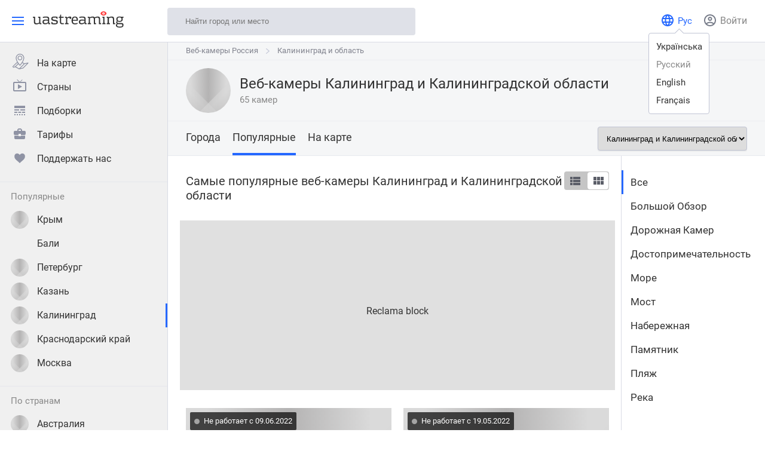

--- FILE ---
content_type: text/html; charset=UTF-8
request_url: https://uastreaming.net/webcam-online/europe/russia/kaliningrad-area/
body_size: 57637
content:
<!DOCTYPE html><html xmlns="http://www.w3.org/1999/xhtml" lang="ru"><head><meta name="bm-site-verification" content="BqyfoVIIxpttcOPe-treSKbr9vRF2YW4Jwq3HfTQ" /><meta name="bed54d575b12f9cd504d53e3f661309478746ef8" content="bed54d575b12f9cd504d53e3f661309478746ef8" /><meta name="monetag" content="bc8fbbbe1f79dc5c8f64b62153f98dc3"><meta name="clckd" content="b1ce07f85af90c144c57aacd5bb7b170" /><meta name="linkbuxverifycode" content="32dc01246faccb7f5b3cad5016dd5033" /><meta name="viewport" content="width=device-width, initial-scale=0.8, maximum-scale=0.8, user-scalable=no"><meta name="referrer" content="origin"><meta http-equiv="content-type" content="text/html; charset=utf-8"><meta property="fb:admins" content="100000307768918"/><meta property="fb:app_id" content="1442986252646906"/><meta name="theme-color" content="#ffffff"/><link rel="preconnect" href="https://gw.datashed.link"><link rel="preconnect" href="https://stats.g.doubleclick.net"><link rel="preconnect" href="https://www.google-analytics.com"><link rel="preconnect" href="https://fonts.googleapis.com"><link rel="preconnect" href="https://fonts.googleapis.com" crossorigin><link rel="preconnect" href="https://fonts.gstatic.com"><link rel="preconnect" href="https://fonts.gstatic.com" crossorigin><link rel="preconnect" href="https://partner.googleadservices.com"><link rel="preconnect" href="https://partner.googleadservices.com" crossorigin><link rel="preconnect" href="https://adservice.google.com"><link rel="preconnect" href="https://adservice.google.com" crossorigin><link rel="preconnect" href="https://fonts.gstatic.com"><link rel="preconnect" href="https://fonts.gstatic.com" crossorigin><link rel="preconnect" href="https://tpc.googlesyndication.com"><link rel="preconnect" href="https://tpc.googlesyndication.com" crossorigin><link rel="preconnect" href="https://pagead2.googlesyndication.com"><link rel="preconnect" href="https://pagead2.googlesyndication.com" crossorigin><title js-remove="1">(0 из 65 камер работает) Все веб-камеры Калининград и Калининградской области Онлайн</title><meta name="description" content="В данном разделе собраны все трансляции веб-камер Калининград и Калининградской области, которые автоматически проверяются на работоспособность. Со страницы трансляции Вы увидите ежедневные снимки видео от момента появления камеры на сервисе в течении года." js-remove="1"><link rel="canonical" href="https://uastreaming.net/webcam-online/europe/russia/kaliningrad-area/" js-remove="1"><link rel="alternate" href="https://uastreaming.net/ua/webcam-online/europe/russia/kaliningrad-area/" hreflang="uk" js-remove="1"/><link rel="alternate" href="https://uastreaming.net/webcam-online/europe/russia/kaliningrad-area/" hreflang="ru" js-remove="1"/><link rel="alternate" href="https://uastreaming.net/en/webcam-online/europe/russia/kaliningrad-area/" hreflang="en" js-remove="1"/><link rel="alternate" href="https://uastreaming.net/en/webcam-online/europe/russia/kaliningrad-area/" hreflang="x-default" js-remove="1" /><link rel="alternate" href="https://uastreaming.net/fr/webcam-online/europe/russia/kaliningrad-area/" hreflang="fr" js-remove="1"/><!--<link rel="stylesheet"href="https://fonts.googleapis.com/css?family=Roboto:400&display=swap"media="print"onload="this.media='all'" /><script>document.write("<h1>Main title</h1>");</script><style>/* cyrillic-ext */@font-face {font-family: 'Roboto';font-style: normal;font-weight: 400;font-display: swap;src: url(https://fonts.gstatic.com/s/roboto/v30/KFOmCnqEu92Fr1Mu72xKOzY.woff2) format('woff2');unicode-range: U+0460-052F, U+1C80-1C88, U+20B4, U+2DE0-2DFF, U+A640-A69F, U+FE2E-FE2F;}/* cyrillic */@font-face {font-family: 'Roboto';font-style: normal;font-weight: 400;font-display: swap;src: url(https://fonts.gstatic.com/s/roboto/v30/KFOmCnqEu92Fr1Mu5mxKOzY.woff2) format('woff2');unicode-range: U+0301, U+0400-045F, U+0490-0491, U+04B0-04B1, U+2116;}/* greek-ext */@font-face {font-family: 'Roboto';font-style: normal;font-weight: 400;font-display: swap;src: url(https://fonts.gstatic.com/s/roboto/v30/KFOmCnqEu92Fr1Mu7mxKOzY.woff2) format('woff2');unicode-range: U+1F00-1FFF;}/* greek */@font-face {font-family: 'Roboto';font-style: normal;font-weight: 400;font-display: swap;src: url(https://fonts.gstatic.com/s/roboto/v30/KFOmCnqEu92Fr1Mu4WxKOzY.woff2) format('woff2');unicode-range: U+0370-03FF;}/* vietnamese */@font-face {font-family: 'Roboto';font-style: normal;font-weight: 400;font-display: swap;src: url(https://fonts.gstatic.com/s/roboto/v30/KFOmCnqEu92Fr1Mu7WxKOzY.woff2) format('woff2');unicode-range: U+0102-0103, U+0110-0111, U+0128-0129, U+0168-0169, U+01A0-01A1, U+01AF-01B0, U+1EA0-1EF9, U+20AB;}/* latin-ext */@font-face {font-family: 'Roboto';font-style: normal;font-weight: 400;font-display: swap;src: url(https://fonts.gstatic.com/s/roboto/v30/KFOmCnqEu92Fr1Mu7GxKOzY.woff2) format('woff2');unicode-range: U+0100-024F, U+0259, U+1E00-1EFF, U+2020, U+20A0-20AB, U+20AD-20CF, U+2113, U+2C60-2C7F, U+A720-A7FF;}/* latin */@font-face {font-family: 'Roboto';font-style: normal;font-weight: 400;font-display: swap;src: url(https://fonts.gstatic.com/s/roboto/v30/KFOmCnqEu92Fr1Mu4mxK.woff2) format('woff2');unicode-range: U+0000-00FF, U+0131, U+0152-0153, U+02BB-02BC, U+02C6, U+02DA, U+02DC, U+2000-206F, U+2074, U+20AC, U+2122, U+2191, U+2193, U+2212, U+2215, U+FEFF, U+FFFD;}</style>--><link rel="shortcut icon" type="image/png" href="/img/fav.png"/><meta name="yandex-verification" content="2f5123736ae75aa6" /><meta name="google-site-verification" content="VxZ0FnRgsQy49rlDMZtyMwLkctlMdaIOHbkMQbPPGYA" /><meta name="google-site-verification" content="FnA-QwocRaGIUsj_fZ-kE8sGvPbAr70vNT9fkIeP3Mo" /><script>function getElements(selector, container){return elementOrSelector(selector, container);}function getElement(selector, container){return getElements(selector, container)[0];}function elementOrSelector(selector, container){var element = [];if(typeof selector == "array"){element = selector;} else if(typeof selector == "object") {element = [selector];} else {if(typeof container == "undefined"){container = document;}element = container.querySelectorAll(selector);}return element;}function hasClass(selector, className){el = elementOrSelector(selector)[0];console.log('hasClass');console.log(el);if (el && el.classList){return el.classList.contains(className);}return !!el.className.match(new RegExp('(\\s|^)' + className + '(\\s|$)'));}function addClass(selector, className){var element = elementOrSelector(selector);for (var i = 0; i < element.length; i++) {el = element[i];if (el.classList){el.classList.add(className);} else if (!rawHasClass(el, className)) {el.className += " " + className;}}}function removeClass(selector, className){var element = elementOrSelector(selector);for (var i = 0; i < element.length; i++){var el = element[i];if (el.classList) {el.classList.remove(className);} else if (rawHasClass(el, className)) {var reg = new RegExp('(\\s|^)' + className + '(\\s|$)');el.className = el.className.replace(reg, ' ');}}}function toggleClass(selector, className){if (hasClass(selector, className)){removeClass(selector, className);} else {addClass(selector, className);}}function clearEvent(selector){var selectors = elementOrSelector(selector);for(var i = 0; i < selectors.length; i++){selectors[i].replaceWith(selectors[i].cloneNode(true));}}function onElementChange(selector, funct){onElementEvent(selector, 'change', funct);}function onElementClick(selector, funct){onElementEvent(selector, 'click', funct);}function funcHash(string) {var hash = 0;if (string.length == 0) return hash;for (x = 0; x <string.length; x++) {ch = string.charCodeAt(x);hash = ((hash <<5) - hash) + ch;hash = hash & hash;}return hash;}var eventListeners = {};function onElementEvent(selector, event, funct, flags){var funcHashVar = funcHash(funct.toString());if(funcHashVar in eventListeners){removeElementEvent(selector, event, eventListeners[funcHashVar]);}eventListeners[funcHashVar] = funct;var element = elementOrSelector(selector);for (var i = 0; i < element.length; i++) {element[i].addEventListener(event, funct, flags);}}function removeElementEvent(selector, event, funct){var element = elementOrSelector(selector);for (var i = 0; i < element.length; i++) {element[i].removeEventListener(event, funct);}}function dispatchEvent(event_name){var load_event = document.createEvent("HTMLEvents");load_event.initEvent(event_name, true, true);window.document.dispatchEvent(load_event);}var loadedScript = {};function loadScriptOrLink(url, type, funct){if(type == 0){var head  = document.getElementsByTagName('head')[0];var el = document.createElement("link");el.href = url;el.rel  = 'stylesheet';el.type = 'text/css';head.appendChild(el);} else {if(loadedScript[url] == 1 && typeof funct != "undefined"){funct();}loadedScript[url] = 0;var el = document.createElement("script");el.onload = function () {loadedScript[url] = 1;if(typeof funct != "undefined"){funct();}};el.src = url;el.type = 'text/javascript';document.body.appendChild(el);}}function processError(container, data){var div = '';for(var k in data.error){div = div + '<div class="warningText">' + data.error[k] + '</div>';}removeClass('.js-popup-error-str','none');getElement('.js-popup-error-str .marginLeftRight').innerHTML = div;for(var k in data.fields){addClass('*[name=' + data.fields[k].field + ']', 'field-error');}}function clearError(){addClass('.js-popup-error-str','none');removeClass('.field-error','field-error');}</script><!--<link rel="stylesheet" href="/css/global.css">--><style>html, body, div, span, applet, object, iframe, h1, h2, h3, h4, h5, h6, p, blockquote, pre, a, abbr, acronym, address, big, cite, code, del, dfn, em, img, ins, kbd, q, s, samp, small, strike, strong, sub, sup, tt, var, b, u, center, dl, dt, dd, ol, ul, li, fieldset, form, label, legend, table, caption, tbody, tfoot, thead, tr, th, td, article, aside, canvas, details, embed, figure, figcaption, footer, header, hgroup, menu, nav, output, ruby, section, summary, time, mark, audio, video {margin: 0;padding: 0;border: 0;font-size: 100%;font: inherit;vertical-align: baseline;outline: none;}input { outline: none; }body{min-height: 100vh;margin: 0;width:100%;display: grid;grid-template-rows: auto 1fr auto;font-family: Roboto;font-weight: 400;}.input, .textarea{ line-height: 45px; width:calc(100% - 22px); padding:2px 10px;  border: solid 1px #c0c0c0; border-radius: 4px; box-shadow: inset 0px 2px 3px rgba(0,0,0,0.1);}.textarea{ line-height: 20px; height:150px;}.input-error{ border-color:#ff3c3c;}.label{ font-size: 14px;font-weight: 400;line-height: 17px; margin-bottom:5px;}.button{ width:100%; line-height:45px; margin:30px 0 10px 0;  color: #ffffff; font-size: 17px; font-weight: 400;background: #2568ff; border-radius:4px; text-align:center; cursor:pointer;}.pointer{ cursor:pointer;}.imagePreloaderShow { background-image:url("/img/preloaderBig.gif"); width: 50px; height: 50px; background-repeat: no-repeat; background-size: 50px;}.overflow-hidden{overflow: hidden;}.capitalize:first-letter {text-transform: uppercase;}.font-bold{font-weight:bold;}.live-preview .image-canvas, .live-preview .timelapse-hover{width:100%;height:100%;background-size:cover;background-position:center;}.live-preview .image-canvas-container{margin-bottom:12px !important;}.live-preview .text-item-bg {width: 100%;height: 100%;border-radius: 4px;background: rgba(0,0,0,0.35);text-align: center;top: 0;position: absolute;z-index: 5;color: rgb(255, 255, 255);font-size:22px;font-weight:600;text-shadow: 0px 0px 5px #000;}.live-preview .text-item-bg .text-center{top:calc(50% - 8px);position: absolute;width: 100%;}.live-preview .text-item-bg .text-center span{vertical-align: middle;}.live-preview .text-flag{width: 25px;height: 25px;display: inline-block;background-size: cover;border-radius: 50%;margin-right:5px;background-position: center;}.live-preview .top-info{top:0;padding:7px;position:absolute;z-index:3;}.live-preview{position:relative;width:100%;}.live-preview .description{font-size:15px;line-height:22px;}.live-preview .small-description{font-size:13px;line-height:30px;}.live-preview .image{width: 100%;height: 209px;position:relative;margin-bottom:3px;display:block;}.search-live-image{width:150px !important;}.live-preview .image .image-container{z-index:2;position:relative;}.live-preview .name{font-size: 17px;line-height: 18px;margin-top:2px;max-height:37px;overflow: hidden;display:block;}.live-preview .text-container{height: 65px;}.live-preview .city{font-size: 15px;line-height: 19px;margin-top:5px;}.swiper-container-small .live-preview .image{height: 164px;}.swiper-popular .swiper-slide {width: 360px;}.swiper-container-small, .swiper-container {width: calc(100% - 1px);}.swiper-slide {font-size: 18px;margin-right: 20px;}.online, .offline, .flash, .new-live{color: #ffffff;font-size: 13px;line-height: 30px;border-radius: 2px;background:rgba(0,0,0,0.7);padding:0 7px;float:left;margin-right:5px;}/*width: 15px;height: 15px;background: #a4a4a4;float: left;content: "";border-radius: 50%;margin: 13px 8px 0 0;*/.online::before, .offline::before{width:9px;height:9px;background:#a4a4a4;float:left;content: "";border-radius: 50%;margin: 11px 7px 0 0;}.online::before{background:#ff3c3c;}.imageStream::before{background-image: url("data:image/svg+xml,%3Csvg xmlns='http://www.w3.org/2000/svg' xml:space='preserve' width='19' height='19' version='1.0'%3E%3Cpath fill='%23ff3c3c' d='M12.833 7.766c1.011 0 1.833-.822 1.833-1.833S13.844 4.1 12.833 4.1 11 4.922 11 5.933s.822 1.833 1.833 1.833zm0-2.666c.459 0 .833.374.833.833s-.374.833-.833.833a.834.834 0 0 1 0-1.666z'/%3E%3Cpath fill='%23ff3c3c' d='M16.357 1.326H2.661v.001C1.588 1.367.625 2.422.625 3.578V15.42c0 1.146 1.014 1.849 2.036 1.902l14.304.003c.62 0 1.66-.247 1.66-1.905V3.579c0-1.137-1.123-2.253-2.268-2.253zm-13.634 1h13.634c.593 0 1.268.667 1.268 1.252v8.772l-3.379-2.792-2.616 2.214-2.884-3.14-4.101 2.853c-1.497 1.042-2.436 1.697-3.021 2.132V3.579c.001-.621.555-1.253 1.099-1.253zm14.242 14H2.786c-.563 0-1.161-.317-1.161-.905v-.724c.021-.012.037-.016.059-.029l-.007-.007c.532-.385 4.22-2.954 6.91-4.823l2.949 3.212 2.718-2.301 3.371 2.784v1.888c0 .837-.299.905-.66.905z'/%3E%3C/svg%3E");width: 20px;height: 20px;background-repeat: no-repeat;background-position: center;background-color: initial;margin: 6px 8px 0 0;background-size: contain;border-radius: 0;}.flash::before{width:10px;height:12px;background-image: url("data:image/svg+xml,%3C%3Fxml version='1.0' encoding='utf-8'%3F%3E%3Csvg width='10px' height='12px' viewbox='0 0 10 12' version='1.1' xmlns:xlink='http://www.w3.org/1999/xlink' xmlns='http://www.w3.org/2000/svg'%3E%3Cpath d='M10 2.40547C7 2.40547 6.7 4.9939 6.7 4.9939L8 4.9939L8 6.98501L5.6 6.98501C3.8 12.7592 0 11.9628 0 11.9628L0 9.47389C0 9.47389 2.5 10.0712 3.9 5.49168C5.7 -0.58119 10 0.0161411 10 0.0161411L10 2.40547Z' id='Path' fill='%23FFFFFF' fill-rule='evenodd' stroke='none' /%3E%3C/svg%3E");float:left;content: "";border-radius: 50%;margin: 7px 7px 0 0;}.referer-live{line-height: 22px;border-radius: 2px;background:rgba(0,0,0,0.5);font-size: 15px;color:#fff;bottom: 5px;position: absolute;left: 5px;padding:0 7px;z-index:3;}.rating {direction: rtl;float:left;}.rating > span {display: inline-block;position: relative;width: 16px;text-align:left;color:#cccccc;}.rating > span.active:before,.rating > span.active ~ span:before {content: "\2605";color:#ffc107;position: absolute;}.rating:hover > span:before, .rating:hover > span.active ~ span:before{color:#cccccc;}.rating > span:hover:before,.rating > span:hover ~ span:before {content: "\2605";color:#ffc107 !important;position: absolute;}.rating-description{font-size: 13px;font-weight: 400;line-height: 19px;float:left;margin:3px 0 0 4px;}.collections{ margin-top:18px;}.collection{ margin-bottom:15px;}.collection-icon{ width:45px;height:45px;border-radius:50%;background-size: cover; background-position: center;}.collection-text{ font-size: 17px;font-weight: 400;line-height: 22px; width:calc(100% - 60px);}.collection-text-small{ font-size: 13px;}.live-tabs {overflow-y:hidden;}.tabs{line-height:53px;height:57px;width: 100%;position: relative;}.tabs .tab{margin-right:30px;line-height:53px;cursor:pointer;}.tabs .tab:last-child{margin-right:0;}.tabs .tab-active{border-bottom:4px solid #2568ff;}.tabs .swiper-container{padding-right:0;}.swiper-all{position:relative;}.hide{display:none;}.left{float:left;}.right{float:right;}.fixed{position:fixed;}.relative{position:relative;}.clear{width:0px;height:0px;clear:both;}.line{opacity: 0.5;width: 100%;height: 1px;background: #d9dbe5;}.night .line{opacity: 0.1;background: #f0f1f6;}.none{display:none;}.margin-global{margin-left: 30px;margin-right: 30px;}.margin-global-right{margin-right:30px;}.margin-global-left{margin-left:30px;}.padding-global-left{padding: 0 0 0 30px;}a{text-decoration:none;}.content-title{font-size: 24px;line-height: 29px;margin:20px 0 10px 0;}.content-description{font-size: 17px;line-height: 26px;margin-bottom:26px;}.content-link{border-bottom: solid 1px #2568ff;}.content-second-title{font-size: 20px;font-weight: 400;line-height: 24px;margin-top:38px;margin-bottom:28px;display:inline-block;}.hidden{display:none;}body, .color-main{color:#333333;fill:#333333;-webkit-transition: background-color 2s ease-out;-moz-transition: background-color 2s ease-out;-o-transition: background-color 2s ease-out;/*transition: all 0.5s ease;*/}a{color:#333333;}.header{line-height:48px;padding:11px 0 13px 0;}.header2{font-size: 20px;font-weight: 400;line-height: 24px;}.border-global{border: 1px solid #d9dbe5;-webkit-transition: border-color 0.5s ease;-moz-transition: border-color 0.5s ease;-o-transition: border-color 0.5s ease;transition: border-color 0.5s ease;}.color-second{color:#888888;-webkit-transition: all 0.5s ease;-moz-transition: all 0.5s ease;-o-transition: all 0.5s ease;transition: all 0.5s ease;fill:#777C89;}.bg-main{background:#ffffff;-webkit-transition: all 0.5s ease;-moz-transition: all 0.5s ease;-o-transition: all 0.5s ease;transition: all 0.5s ease;}.bg-top{background:#f5f6f7;-webkit-transition: all 0.5s ease;-moz-transition: all 0.5s ease;-o-transition: all 0.5s ease;transition: all 0.5s ease;}.bg-menu{background:#f0f0f0;-webkit-transition: all 0.5s ease;-moz-transition: all 0.5s ease;-o-transition: all 0.5s ease;transition: all 0.5s ease;}.bg-footer{background:#f7f8fb;-webkit-transition: all 0.5s ease;-moz-transition: all 0.5s ease;-o-transition: all 0.5s ease;transition: all 0.5s ease;}.animate{-webkit-transition: all 0.5s ease;-moz-transition: all 0.5s ease;-o-transition: all 0.5s ease;transition: all 0.5s ease;}body.night, .night a, .night textarea, .night input, .night .color-main{color:#D0D4DE;fill:#D0D4DE;}.active-color{color:#2568ff;fill: #2568ff;}.night .color-second{color:#777C89;fill:#777C89;}.night .bg-main{background-color:#2f3442;}.night .bg-top{background:#2f3442;}.night .bg-menu, .night textarea, .night input, .night selector{background-color:#292e3b;}.night .bg-footer{background:#292e3b;}.night .border-global{border-color:#383b44;}.imagePreloader{/*background-image: url("data:image/svg+xml,%3Csvg width='200px' height='200px' xmlns='http://www.w3.org/2000/svg' viewBox='0 0 200 200' %3E%3Cstyle%3Epath%7Bfill : url(%23MyGradient)%7D%3C/style%3E%3Cdefs%3E%3ClinearGradient id='MyGradient' transform='rotate(54 50 52)'%3E%3Cstop offset='10%25' stop-color='%23eaeaea'/%3E%3Cstop offset='50%25' stop-color='%23dddddd'/%3E%3Cstop offset='90%25' stop-color='%23eaeaea'/%3E%3C/linearGradient%3E%3C/defs%3E%3Crect width='100%25' height='100%25' fill='%23eaeaea'/%3E%3Cg transform='rotate(45 200 200)'%3E%3Cpath d='M0 400 L 400 400 L 400 0 L 0 0 Z' fill='url(%23gradient_1); '%3E%3CanimateTransform attributeName='transform' type='translate' from='-400 -0' to='400 0' begin='0s' dur='2s' repeatCount='indefinite'/%3E%3C/path%3E%3C/g%3E%3C/svg%3E");*/background-image: url("data:image/svg+xml,%3Csvg width='200px' height='200px' xmlns='http://www.w3.org/2000/svg' viewBox='0 0 200 200' %3E%3Cstyle%3Erect%7Bfill : url(%23MyGradient)%7D%3C/style%3E%3Cdefs%3E%3ClinearGradient id='MyGradient' %3E%3Cstop offset='10%25' stop-color='%23dadada'/%3E%3Cstop offset='50%25' stop-color='%23b4b3b3'/%3E%3Cstop offset='90%25' stop-color='%23dadada'/%3E%3C/linearGradient%3E%3C/defs%3E%3Crect width='100%25' height='100%25' fill='%23dadada' /%3E%3Crect x='-140' y='0' width='200px' height='200px' transform='rotate(45, 100, 100)'%3E%3Canimate attributeName='opacity' values='1;0;0;0;1' dur='2s' repeatCount='indefinite'/%3E%3C/rect%3E%3Crect x='140' y='0' width='200px' height='200px' transform='rotate(-45, 100, 100)'%3E%3Canimate attributeName='opacity' values='0;1;0;0;0' dur='2s' repeatCount='indefinite'/%3E%3C/rect%3E%3Crect x='140' y='0' width='200px' height='200px' transform='rotate(45, 100, 100)'%3E%3Canimate attributeName='opacity' values='0;0;1;0;0' dur='2s' repeatCount='indefinite'/%3E%3C/rect%3E%3Crect x='-140' y='0' width='200px' height='200px' transform='rotate(-45, 100, 100)'%3E%3Canimate attributeName='opacity' values='0;0;0;1;0' dur='2s' repeatCount='indefinite'/%3E%3C/rect%3E%3C/svg%3E");background-color: #E6E6E6 !important;background-size: cover !important;background-repeat: no-repeat;background-position:center;}.imageLoadError{background-image: url("/img/No_Image_Available.jpg");background-size: contain !important;background-repeat: no-repeat;background-color: #e9e9e9 !important;}.swiper-container-small, .swiper-container {overflow:hidden;margin-bottom:20px;}.swiper-slide {font-size: 18px;margin-right: 20px;}.swiper-slide:last-child {margin-right: 0;}.swiper-slide {flex-shrink: 0;height: 100%;position: relative;transition-property: transform;}.swiper-wrapper {position: relative;width: 100%;height: 100%;display: flex;display: box;transition-property: transform;box-sizing: content-box;transition-duration: 300ms;}.swiper-container-small .swiper-slide{width:265px;}.swiper-slide-next, .swiper-slide-back{width: 36px;height: 69px;border-radius: 4px;border: solid 1px #d9dbe5;background-color: #f7f8fb;position:absolute;z-index: 3;top:calc(50% - 46px);margin: -35px 0 0 0;background-image: url("data:image/svg+xml,%3C%3Fxml version='1.0' encoding='utf-8'%3F%3E%3Csvg width='10px' height='17px' viewbox='0 0 10 17' version='1.1' xmlns:xlink='http://www.w3.org/1999/xlink' xmlns='http://www.w3.org/2000/svg'%3E%3Cpath d='M9.64021 9.34159L2.09712 16.6511C1.61729 17.1163 0.839327 17.1163 0.359728 16.6511C-0.119909 16.1863 -0.119909 15.4324 0.359728 14.9677L7.0342 8.49988L0.359922 2.03231C-0.119715 1.56732 -0.119715 0.813539 0.359922 0.34874C0.83956 -0.116247 1.61749 -0.116247 2.09732 0.34874L9.64041 7.65836C9.88023 7.89087 10 8.19528 10 8.49984C10 8.80455 9.87999 9.10919 9.64021 9.34159Z' transform='matrix(-1 0 0 1 10 0)' id='Shape-Copy' fill='%235B5E68' stroke='none' /%3E%3C/svg%3E");background-repeat: no-repeat;background-position: center;display:none;z-index: 6;}.swiper-slide-next-bg{background: #fff;width: 20px;height: 100%;position: absolute;top: 0;right: 0;z-index: 5;}.swiper-container-small .swiper-slide-next, .swiper-container-small .swiper-slide-back{top:90px;}.night .swiper-slide-next, .night .swiper-slide-back{background-color: #1c202c;border-color:#3a3f4b;}.swiper-slide-back{left:-15px;}.swiper-slide-next{transform: rotate(180deg);right:-15px;}.form-row{width:100%;float:left;max-width:500px;margin:0 20px 20px 0;}.button-list span{background: #c5e4ff;display: inline-block;margin-right: 5px;padding: 5px 12px;border-radius: 4px;}.form-row-big{max-width: 1020px;}.form-row input, .form-row select, .form-row textarea, .form-row .checkbox{border-radius:4px;width:calc(100% - 2px);border-width:1px;line-height:30px;height: 30px;padding:0;}.form-row .checkbox{width:30px;}.form-row textarea{height:70px;line-height: 15px;}.form-row-big textarea{height:200px;}.form-row select{height: 32px;}.form-row .redact-label{margin-bottom:5px;}.show-desktop{display:none;}.show-tablet{display:none;}.show-until-800{display:none;}.select-with-search .input, .select-with-search select{ line-height:25px;}.select-with-search select{ width:100%; position:absolute; left:0;z-index:1;}.select-with-search { position:relative}.select-with-search {	position: relative;}.select-with-search .dropbtn { background-color: #04AA6D;color: white;padding: 16px;font-size: 16px;border: none;cursor: pointer;}.select-with-search .dropdown-content input { box-sizing: border-box;  background-image: url('searchicon.png');background-position: 14px 12px;background-repeat: no-repeat;font-size: 16px; width:100%; border:none;}.select-with-search .dropdown { position: relative; display: inline-block;}.select-with-search .dropdown-content { position: absolute;background-color: #f6f6f6;width: 100%;border: 1px solid #ddd;z-index: 1; box-shadow: 0px 0px 10px #333333;}.select-with-search .dropdown-content .select-item { color: black;padding: 12px 16px;text-decoration: none;display: block; cursor:pointer;}.select-with-search .dropdown-content .select-item:hover { background-color: #f1f1f1}.select-with-search .dropdown-content .select-list { max-height: 300px; overflow-y: auto; }.select-with-search .dropdown-content .no-result { line-height:50px; text-align:center; }.select-with-search .close::after { content: 'x';display: block;width: 30px;position: absolute;top: 50%;right: 0;text-align: center;margin-top: -7px; font-size: 12px;line-height: 12px;}.select-with-search .close { height: 100%;width: 30px;position: absolute;content: "";top: 0;right: 0; cursor:pointer;}.select-with-search .multiselect { margin:5px 0;}.select-with-search .multiselect .item { position:relative; margin-right:5px; padding: 4px 30px 4px 7px; float:left;border-radius:3px;}.select-with-search .placeholder { opacity:0.4;}@media (max-width: 1080px){.show-desktop{display:initial;}}@media (max-width: 1080px){.margin-global{margin-left: 20px;margin-right: 20px;}.margin-global-right{margin-right: 20px;}.margin-global-left{margin-left:20px;}.padding-global-left{padding: 0 0 0 20px;}}@media (min-width: 800px){.show-tablet{display:initial;}}@media (max-width: 800px){.show-until-800{display:initial;}}@media (max-width: 480px){.hide-mobile{display:none;}.swiper-container-with-main .swiper-slide, .swiper-container-small .swiper-slide{width:100%;}.mobile-display-none{display:none;}.margin-global{margin-left: 14px;margin-right: 14px;}.margin-global-right{margin-right: 14px;}.margin-global-left{margin-left:14px;}.padding-global-left{padding: 0 0 0 14px;}.swiper-slide-back{left:-8px;}.swiper-slide-next{right:-8px;}.content-title{font-size: 22px;line-height: 25px;margin:15px 0 8px 0;}.content-description{font-size: 17px;line-height: 22px;margin-bottom: 15px;}.content-second-title{font-size: 20px;line-height: 24px;margin-top:20px;margin-bottom:18px;}}.menu-icon{background-repeat:no-repeat;background-position:center top;}.flash-icon{background-image: url("data:image/svg+xml,%3C%3Fxml version='1.0' encoding='utf-8'%3F%3E%3Csvg width='16px' height='20px' viewbox='0 0 16 20' version='1.1' xmlns:xlink='http://www.w3.org/1999/xlink' xmlns='http://www.w3.org/2000/svg'%3E%3Cpath d='M16 4.00911C11.2 4.00911 10.72 8.32317 10.72 8.32317L12.8 8.32317L12.8 11.6417L8.96 11.6417C6.08 21.2653 0 19.9379 0 19.9379L0 15.7898C0 15.7898 4 16.7854 6.24 9.1528C9.12 -0.96865 16 0.0269018 16 0.0269018L16 4.00911Z' id='Path' fill='%238F93A4' fill-rule='evenodd' stroke='none' /%3E%3C/svg%3E");}.night-icon{background-image: url("data:image/svg+xml,%3C%3Fxml version='1.0' encoding='utf-8'%3F%3E%3Csvg width='15px' height='20px' viewbox='0 0 15 20' version='1.1' xmlns:xlink='http://www.w3.org/1999/xlink' xmlns='http://www.w3.org/2000/svg'%3E%3Cpath d='M5 0C3.18 0 1.47 0.5 0 1.35C2.99 3.08 5 6.3 5 10C5 13.7 2.99 16.92 0 18.65C1.47 19.5 3.18 20 5 20C10.52 20 15 15.52 15 10C15 4.48 10.52 0 5 0Z' transform='matrix(-1 0 0 1 15 0)' id='Path' fill='%238F93A4' fill-rule='evenodd' stroke='none' /%3E%3C/svg%3E");}.image-icon{background-image: url("data:image/svg+xml,%3C%3Fxml version='1.0' encoding='utf-8'%3F%3E%3Csvg width='20px' height='20px' viewBox='0 0 20 20' version='1.1' xmlns:xlink='http://www.w3.org/1999/xlink' xmlns='http://www.w3.org/2000/svg'%3E%3Cdefs%3E%3Cpath d='M0 0L20 0L20 20L0 20L0 0Z' id='path_1' /%3E%3CclipPath id='mask_1'%3E%3Cuse xlink:href='%23path_1' /%3E%3C/clipPath%3E%3C/defs%3E%3Cg id='Picture-icon'%3E%3Cpath d='M0 0L20 0L20 20L0 20L0 0Z' id='Background' fill='none' fill-rule='evenodd' stroke='none' /%3E%3Cg clip-path='url(%23mask_1)'%3E%3Cpath d='M0 1.60001L0 18.4L20 18.4L20 1.60001L0 1.60001ZM0.799805 2.39999L19.1998 2.39999L19.1998 17.6L0.799805 17.6L0.799805 2.39999ZM1.59961 3.20001L1.59961 12.275L6.92461 7.31251C7.00273 7.23907 7.10742 7.18907 7.21211 7.20001C7.31836 7.2047 7.42773 7.24689 7.49961 7.32501L11.6121 11.825L13.3121 10.1125C13.4684 9.95626 13.7309 9.95626 13.8871 10.1125L18.3996 14.6375L18.3996 3.20001L1.59961 3.20001ZM13.9998 6C14.6623 6 15.1998 6.5375 15.1998 7.2C15.1998 7.8625 14.6623 8.4 13.9998 8.4C13.3373 8.4 12.7998 7.8625 12.7998 7.2C12.7998 6.5375 13.3373 6 13.9998 6L13.9998 6ZM7.17461 8.16251L1.59961 13.375L1.59961 16.8L18.3996 16.8L18.3996 15.7625L13.5996 10.9625L10.5621 14L9.43711 14L11.0496 12.3875L7.17461 8.16251Z' id='Shape' fill='%238F93A4' fill-rule='evenodd' stroke='none' /%3E%3C/g%3E%3C/g%3E%3C/svg%3E");}.day-or-night-icon{background-image: url("data:image/svg+xml,%3C%3Fxml version='1.0' encoding='utf-8'%3F%3E%3Csvg width='26px' height='26px' viewBox='0 0 26 26' version='1.1' xmlns:xlink='http://www.w3.org/1999/xlink' xmlns='http://www.w3.org/2000/svg'%3E%3Cg id='icons8-солнце'%3E%3Cpath d='M12.6338 0.0027101C12.608 0.00739789 12.5822 0.0144287 12.5588 0.0214601C12.2799 0.0847416 12.083 0.335523 12.09 0.62146L12.09 4.22146C12.0877 4.43709 12.2002 4.63865 12.3877 4.7488C12.5752 4.85662 12.8049 4.85662 12.9924 4.7488C13.1799 4.63865 13.2924 4.43709 13.29 4.22146L13.29 0.62146C13.2971 0.448023 13.2267 0.281617 13.1025 0.164429C12.976 0.0448979 12.8049 -0.0136963 12.6338 0.0027101L12.6338 0.0027101ZM4.0833 3.52773C3.8583 3.56757 3.67783 3.73163 3.61455 3.9496C3.55127 4.16992 3.6169 4.40429 3.7833 4.55898L6.3333 7.10898C6.47862 7.2871 6.71065 7.36913 6.93565 7.31757C7.1583 7.26601 7.33408 7.09023 7.38565 6.86757C7.43721 6.64257 7.35518 6.41054 7.17705 6.26523L4.62705 3.71523C4.50283 3.58163 4.32237 3.51367 4.13955 3.52773C4.1208 3.52773 4.10205 3.52773 4.0833 3.52773L4.0833 3.52773ZM21.1086 3.52768C20.9726 3.54643 20.8461 3.6144 20.7523 3.71518L18.2023 6.26518C18.0242 6.41049 17.9422 6.64252 17.9937 6.86752C18.0453 7.09018 18.2211 7.26596 18.4437 7.31752C18.6687 7.36908 18.9008 7.28705 19.0461 7.10893L21.5961 4.55893C21.7836 4.3808 21.8375 4.1019 21.7273 3.86752C21.6148 3.6308 21.3664 3.49486 21.1086 3.52768L21.1086 3.52768ZM12.6904 6.62143C9.38105 6.62143 6.69043 9.31205 6.69043 12.6214C6.69043 15.9308 9.38105 18.6214 12.6904 18.6214C15.9998 18.6214 18.6904 15.9308 18.6904 12.6214C18.6904 9.31205 15.9998 6.62143 12.6904 6.62143L12.6904 6.62143ZM12.5506 7.04084C13.5534 7.04085 14.4957 7.31636 15.3057 7.78473C13.6581 8.73799 12.5506 10.5123 12.5506 12.551C12.5506 14.5898 13.6581 16.3641 15.3057 17.3174C14.4957 17.7857 13.5534 18.0613 12.5506 18.0613C9.50893 18.0612 7.04036 15.5927 7.04037 12.551C7.04038 9.5094 9.50895 7.04084 12.5506 7.04084ZM0.521645 12.0215C0.191177 12.0683 -0.0408547 12.3754 0.00602031 12.7058C0.0528953 13.0363 0.359927 13.2683 0.690395 13.2215L4.2904 13.2215C4.50602 13.2238 4.70758 13.1113 4.81774 12.9238C4.92555 12.7363 4.92555 12.5066 4.81774 12.3191C4.70758 12.1316 4.50602 12.0191 4.2904 12.0215L0.690395 12.0215C0.671645 12.0215 0.652895 12.0215 0.634145 12.0215C0.615395 12.0215 0.596645 12.0215 0.577895 12.0215C0.559145 12.0215 0.540395 12.0215 0.521645 12.0215L0.521645 12.0215ZM20.922 12.0215C20.5916 12.0683 20.3595 12.3754 20.4064 12.7058C20.4533 13.0363 20.7603 13.2683 21.0908 13.2215L24.6908 13.2215C24.9064 13.2238 25.108 13.1113 25.2181 12.9238C25.3259 12.7363 25.3259 12.5066 25.2181 12.3191C25.108 12.1316 24.9064 12.0191 24.6908 12.0215L21.0908 12.0215C21.072 12.0215 21.0533 12.0215 21.0345 12.0215C21.0158 12.0215 20.997 12.0215 20.9783 12.0215C20.9595 12.0215 20.9408 12.0215 20.922 12.0215L20.922 12.0215ZM6.68962 17.9465C6.55368 17.9652 6.42712 18.0332 6.33337 18.134L3.78337 20.684C3.60525 20.8293 3.52321 21.0613 3.57478 21.2863C3.62634 21.509 3.80212 21.6847 4.02478 21.7363C4.24978 21.7879 4.48181 21.7058 4.62712 21.5277L7.17712 18.9777C7.35525 18.8066 7.40915 18.5418 7.31306 18.3144C7.21931 18.0871 6.99197 17.9418 6.74587 17.9465C6.72712 17.9465 6.70837 17.9465 6.68962 17.9465L6.68962 17.9465ZM18.5022 17.9465C18.2772 17.9863 18.0968 18.1504 18.0335 18.3683C17.9702 18.5887 18.0358 18.823 18.2022 18.9777L20.7522 21.5277C20.8976 21.7058 21.1296 21.7879 21.3546 21.7363C21.5772 21.6848 21.753 21.509 21.8046 21.2863C21.8562 21.0613 21.7741 20.8293 21.596 20.684L19.046 18.134C18.9335 18.0144 18.7788 17.9488 18.6147 17.9465C18.596 17.9465 18.5772 17.9465 18.5585 17.9465C18.5397 17.9465 18.521 17.9465 18.5022 17.9465L18.5022 17.9465ZM12.6338 20.4027C12.608 20.4074 12.5822 20.4144 12.5588 20.4215C12.2799 20.4847 12.083 20.7355 12.09 21.0215L12.09 24.6215C12.0877 24.8371 12.2002 25.0386 12.3877 25.1488C12.5752 25.2566 12.8049 25.2566 12.9924 25.1488C13.1799 25.0386 13.2924 24.8371 13.29 24.6215L13.29 21.0215C13.2971 20.848 13.2267 20.6816 13.1025 20.5644C12.976 20.4449 12.8049 20.3863 12.6338 20.4027L12.6338 20.4027Z' id='Shape' fill='%238F93A4' fill-rule='evenodd' stroke='none' /%3E%3C/g%3E%3C/svg%3E");}</style><!--<script async src="https://securepubads.g.doubleclick.net/tag/js/gpt.js"></script><script>window.googletag = window.googletag || { cmd: []};googletag.cmd.push(function() {/*googletag.defineOutOfPageSlot('/21693630478/desctop_video_top', 'div-gpt-ad-1686158575993-0').addService(googletag.pubads());*//*googletag.defineOutOfPageSlot('/21693630478/right_desctop_1/right_mobile_2', 'div-gpt-ad-1686173611093-0').addService(googletag.pubads());*/googletag.defineSlot('/21693630478/rec_mobile_r_1', ['fluid'], 'div-gpt-ad-1686228269228-0').addService(googletag.pubads());googletag.defineSlot('/21693630478/right_desctop_1', [284, 430], 'div-gpt-ad-1686157338235-0').addService(googletag.pubads());googletag.pubads().enableSingleRequest();googletag.pubads().collapseEmptyDivs();googletag.enableServices();});</script>--></head><body class="  show-menu mobile-first"><style>.switch {position: relative;display: inline-block;width: 34px;height: 14px;}.switch input {opacity: 0;width: 0;height: 0;}.slider {position: absolute;cursor: pointer;top: 0;left: 0;right: 0;bottom: 0;background-color: rgba(34,31,31,0.26);-webkit-transition: .4s;transition: .4s;}.night .slider{background-color: rgba(255,255,255,0.26);}.slider:before {position: absolute;content: "";height: 20px;width: 20px;left: -4px;top: -3px;background-color: #fff;box-shadow: 0px 1px 1px rgba(0,0,0,0.24);box-shadow: 0px 0px 1px rgba(0,0,0,0.12);-webkit-transition: .4s;transition: .4s;}input:checked + .slider {background-color: rgba(35, 92, 219, 0.5);}input:checked + .slider:before {-webkit-transform: translateX(22px);-ms-transform: translateX(22px);transform: translateX(22px);background-color: #235cdb;}/* Rounded sliders */.slider.round {border-radius: 34px;}.slider.round:before {border-radius: 50%;}</style><style>.header-container .margin{margin:0;}.header-container{width: 100%;z-index: 18;border-width: 0 0 1px 0;line-height: 48px;height: 48px;padding: 11px 0 11px 0;content: '';top: 0;left: 0;}.search{border-radius: 4px;background: #ecedf0;background: #dfe1e8;border:0;line-height:46px;width: 100%;padding:0 10px 0 30px;background-repeat:no-repeat;background-position:8px center ;box-sizing: border-box;}.header-container .search-container.focus-within input, .header-container .search-full-size{width:100%;border-radius: 4px 4px 0 0;}.search-dropdown-container{width: 100%;opacity:0;height:0;background:#dfe1e8;overflow: hidden;}.night .search-dropdown-container{background:#1c202c;}.search-container{width:415px;position:absolute;}.search-dropdown-container .item{padding: 0 10px 0 30px;background-image: url(/img/search.svg);background-repeat: no-repeat;background-position: 9px center;font-size: 14px;line-height: 34px;white-space: nowrap;overflow: hidden;text-overflow: ellipsis;display:block;}.search-btn{position:absolute;top:0;right:0;width:50px;text-align:center;padding:3px 0 0 0;opacity:0;line-height: 49px;border: 0;background: none;}.search-btn:hover{fill:#2568FF;cursor:pointer;}.search-container.focus-within{width:calc(100% - 170px);}.header-container .search-container.focus-within > .search-dropdown-container{height:auto;opacity:1;}.header-container .search-container.focus-within > .search-btn{opacity:1;}.header-container .see-all-search{text-align: center;width: 100%;display: block;border: 1px solid #999;border-width: 1px 0 0 0;}.search-dropdown-container .item:hover, .see-all-search:hover, .active-dropdown{background-color:#d4d9ea;cursor:pointer;}.night .search-dropdown-container .item:hover, .night .see-all-search:hover, .night .active-dropdown{background-color:#3f4451;}.search-matched{text-decoration:underline;}.night .search{background-color:#1c202c;}.header-container .logo-container{position:absolute;left:0;top:0;height:100%;display:block;}.header-container .burger{width:60px;height:100%;background-position:center;background-repeat:no-repeat;}.header-container .logo{/*background-image: url(/img/logo_black.png);*/width:142px;height:28px;top: calc(50% - 17px);background-position:center;background-repeat:no-repeat;margin-left: -5px;position:absolute;left: 60px;}.night .header-container .logo{/*background-image: url(/img/logo_white.png);*/}.triangle {position: absolute;margin-top: -13px;margin-left: calc(50% - 5px);width: 10px;height: 10px;background: #fff;transform: rotate(45deg);border:1px solid #C1C4D4;border-width:1px 0 0 1px;}.languageCont{position:relative;font-size: 15px;}.langItem{display: block;text-transform: capitalize;padding:0 0 0 12px;line-height: 30px;}.disabledItem{}.hoverColor:hover{color:#2568ff;fill:#2568ff;}.chooseLangCont{position:absolute;width: 100px; margin:-4px 0 0 -22px; background:#fff; border-radius:4px;border:1px solid #C1C4D4;padding: 7px 0;}.chooseLangContShort{width: 45px;}.chooseLangContShort .triangle{margin-left: -7px;}.chooseLangItem{cursor:pointer;text-transform: capitalize;}.langIcon{background-size: contain; width:20px; height:20px;display: inline-block; margin: 4px 7px 0 0;}.burger::before{content:"";display:block;width:20px;height:10px;position:absolute;top:calc(50% - 7px);left:calc(50% - 10px);border:1px solid #333333;border-width:2px 0 2px 0;}.burger::after{content:"";display:block;width:20px;height:2px;background:#333333;position:absolute;top:calc(50% - 1px);left:calc(50% - 10px);}.night .burger::before{border-color:#D0D4DE;}.night .burger::after{background:#D0D4DE;}.login { margin-left:20px;}.search-btn-mobile{display:none;padding-top:4px;}.content-global-header{margin-left:250px;}@media (max-width: 1080px) {.search-container{ display:none;} .search-btn-mobile{ display:block; opacity:1; position:relative;}.content-global-header{margin-left:210px;}}/*@media (max-width: 480px) { .header-container{ padding:1px 0 1px 0;} }*/.show-top-search-menu{position: fixed;display: block !important;left: 0;top: 0;width: calc(100% - 80px) !important;z-index: 11;margin:10px 0 10px 20px;}.close-search-button{position: absolute;top: -4px;right: -50px;display:none;}.show-top-search-menu .close-search-button{display:block;}.header-container{}.bg-snow{position: absolute;width: 100%;height: 100%;top: 0;opacity:0.09;}.night .bg-snow{opacity:0.5;}</style><div class="header-container border-global bg-main">&nbsp;</div><div class="header-container border-global fixed bg-main"   forced="1"><div class="margin"><div class="logo-container"><div class="burger left js-show-hide-menu"></div><a href="https://uastreaming.net/" class="logo left hoverColor" contentImageSvgAfterLoad="/img/logo.svg?r=1" isLoaded="1" aria-label="uastreaming"><svg xmlns="http://www.w3.org/2000/svg" width="152" height="28"><g fill-rule="evenodd"><path d="M14.168 20.003v1.409h-2.702l-.633-1.013c-.942.477-1.814.823-2.617 1.037a9.46 9.46 0 0 1-2.447.322c-1.038 0-1.854-.161-2.446-.482-.593-.321-1.019-.832-1.278-1.532-.26-.7-.39-1.643-.39-2.829V11.11L0 10.37v-1.36h3.7v8.178c0 .972.231 1.676.694 2.112.462.437 1.14.655 2.033.655.568 0 1.123-.074 1.667-.222.544-.148 1.335-.412 2.373-.79V11.06l-1.655-.692V9.01h3.7v10.303l1.655.691Zm14.85.05v1.359H26.12l-.633-1.78c-.665.693-1.383 1.203-2.154 1.533-.77.33-1.635.494-2.592.494-1.558 0-2.71-.305-3.457-.914-.747-.61-1.12-1.598-1.12-2.965 0-1.45.446-2.5 1.339-3.15.892-.65 2.329-.976 4.309-.976.779 0 1.464.07 2.057.21.592.14 1.075.309 1.448.507v-.964c0-.758-.093-1.346-.28-1.766-.187-.42-.52-.725-.998-.915-.479-.189-1.173-.284-2.081-.284-1.64 0-3.343.198-5.112.593V9.256c1.801-.395 3.521-.592 5.16-.592 1.526 0 2.674.156 3.445.469.77.313 1.282.766 1.534 1.359.251.593.377 1.416.377 2.47v6.35l1.655.74Zm-10.712-2.421c0 .807.198 1.383.596 1.73.398.345 1.124.518 2.179.518.779 0 1.53-.144 2.252-.432a7.12 7.12 0 0 0 1.983-1.199v-2.47c-.908-.264-2.004-.396-3.286-.396-1.412 0-2.386.182-2.921.544-.536.362-.803.93-.803 1.705Zm19.475-3.237c1.12.214 1.955.453 2.507.717.552.263.925.605 1.12 1.025.194.42.292 1.009.292 1.767 0 .938-.167 1.684-.5 2.235-.332.552-.916.96-1.752 1.223-.836.264-2.016.396-3.542.396-.779 0-1.533-.037-2.264-.111a38.439 38.439 0 0 1-2.653-.383v-3.558h1.46l.706 2.1c.86.148 1.802.222 2.824.222 1.006 0 1.76-.053 2.264-.16.503-.107.848-.289 1.035-.544.186-.255.28-.63.28-1.124 0-.445-.09-.778-.268-1-.179-.223-.443-.383-.791-.482-.35-.1-.954-.215-1.814-.346l-1.655-.297c-1.153-.214-2.02-.453-2.605-.716-.584-.264-.994-.622-1.23-1.075-.235-.453-.352-1.091-.352-1.915 0-.905.158-1.622.474-2.149.317-.527.865-.918 1.644-1.174.779-.255 1.874-.382 3.286-.382s3.083.164 5.014.494v3.434H39.85l-.658-1.927a18.274 18.274 0 0 0-3.042-.272c-.844 0-1.493.058-1.948.173-.454.115-.77.296-.95.543-.178.248-.267.602-.267 1.063 0 .46.097.803.292 1.025.195.222.511.395.95.519.438.123 1.2.276 2.288.457.405.05.827.123 1.266.222Zm11.78 7.214c-1.557 0-2.673-.32-3.346-.963-.674-.643-1.01-1.73-1.01-3.261v-6.646h-1.9V9.355l1.9-.346.73-3.582h1.314V9.01l4.163.025v1.73l-4.163-.025v6.646c0 .675.081 1.186.244 1.531.162.346.43.585.803.717.373.132.917.198 1.63.198.553 0 1.129-.058 1.73-.173v1.73c-.585.147-1.283.221-2.094.221ZM62.246 8.614c.714 0 1.233.173 1.558.519.324.346.487.881.487 1.606 0 1.334-.747 2.001-2.24 2.001l-.974-2.223c-.633.164-1.27.39-1.91.679a12.46 12.46 0 0 0-1.717.926v7.19l2.264.741v1.359h-5.964v-1.359l1.655-.741v-8.203l-1.655-.691V9.009h2.702l.925 1.483c.812-.61 1.64-1.075 2.483-1.396.844-.321 1.64-.482 2.386-.482Zm27.65 11.439v1.359h-2.897l-.633-1.78c-.665.693-1.383 1.203-2.154 1.533-.77.33-1.635.494-2.593.494-1.557 0-2.71-.305-3.456-.914-.747-.61-1.12-1.598-1.12-2.965 0-1.45.446-2.5 1.339-3.15.892-.65 2.329-.976 4.308-.976.78 0 1.465.07 2.058.21.592.14 1.075.309 1.448.507v-.964c0-.758-.093-1.346-.28-1.766-.187-.42-.52-.725-.998-.915-.479-.189-1.173-.284-2.081-.284-1.64 0-3.343.198-5.112.593V9.256c1.801-.395 3.521-.592 5.16-.592 1.526 0 2.674.156 3.445.469.77.313 1.282.766 1.533 1.359.252.593.378 1.416.378 2.47v6.35l1.655.74Zm-10.71-2.421c0 .807.198 1.383.596 1.73.398.345 1.124.518 2.179.518.779 0 1.53-.144 2.251-.432a7.12 7.12 0 0 0 1.984-1.199v-2.47c-.908-.264-2.004-.396-3.286-.396-1.412 0-2.386.182-2.921.544-.536.362-.803.93-.803 1.705Zm-8.906-7.34c-.555 0-1.036.109-1.443.325a2.918 2.918 0 0 0-1.001.858 3.97 3.97 0 0 0-.598 1.248 6.999 6.999 0 0 0-.26 1.495h6.318a9.403 9.403 0 0 0-.17-1.546 3.49 3.49 0 0 0-.493-1.248 2.44 2.44 0 0 0-.923-.832c-.382-.2-.858-.3-1.43-.3Zm.025-1.663c.815 0 1.508.112 2.08.338.572.225 1.045.52 1.417.884.373.363.663.77.871 1.221.208.451.364.902.468 1.353.104.45.165.875.182 1.273.018.4.026.729.026.989v1.144h-8.424c0 .606.052 1.17.156 1.69.104.52.29.974.56 1.364.268.39.632.698 1.091.923.46.226 1.045.338 1.755.338.746 0 1.417-.073 2.015-.22a14.805 14.805 0 0 0 1.99-.663l.571 1.377c-.762.4-1.53.694-2.3.884-.772.191-1.582.287-2.432.287-1.126 0-2.054-.183-2.782-.546-.728-.364-1.3-.85-1.716-1.457a5.561 5.561 0 0 1-.858-2.08 12.437 12.437 0 0 1-.234-2.444c0-.572.07-1.239.208-2.002a6.653 6.653 0 0 1 .806-2.17c.399-.685.962-1.27 1.69-1.755.728-.486 1.682-.728 2.86-.728Zm43.861 11.424v1.359h-3.7v-8.178c0-.972-.211-1.676-.633-2.112-.422-.437-1.047-.655-1.874-.655-.568 0-1.092.07-1.57.21-.479.14-1.262.408-2.349.803v7.832l1.655.74v1.36h-3.7v-8.178c0-.972-.211-1.676-.633-2.112-.422-.437-1.047-.655-1.874-.655-.552 0-1.067.07-1.546.21-.479.14-1.27.408-2.374.803v7.832l1.656.74v1.36h-5.356v-1.36l1.655-.74v-8.203l-1.655-.691V9.009h2.702l.633 1.013c.958-.494 1.818-.844 2.58-1.05a9.02 9.02 0 0 1 2.362-.308c.811 0 1.489.115 2.032.345.544.231.994.593 1.351 1.088.974-.511 1.855-.878 2.642-1.1a8.951 8.951 0 0 1 2.446-.333c.974 0 1.745.16 2.313.481.568.321.973.832 1.217 1.532.243.7.365 1.643.365 2.829v5.806l1.655.74Zm5.672-.741 1.655.74v1.36h-5.355v-1.36l1.655-.74v-8.203l-1.655-.691V9.009h3.7v10.303Zm17.794.74v1.36h-3.7v-8.178c0-.972-.231-1.676-.693-2.112-.463-.437-1.141-.655-2.033-.655-.568 0-1.124.074-1.668.222-.543.149-1.334.412-2.373.791v7.832l1.899.74v1.36h-5.599v-1.36l1.655-.74v-8.203l-1.655-.691V9.009h2.702l.633 1.013c.909-.477 1.769-.823 2.58-1.037a9.694 9.694 0 0 1 2.483-.321c1.023 0 1.834.16 2.434.481.601.321 1.031.832 1.291 1.532.259.7.389 1.643.389 2.829v5.806l1.655.74Zm14.022-9.634-1.825.593c.324.626.487 1.358.487 2.198 0 1.466-.463 2.558-1.388 3.274-.925.716-2.231 1.075-3.919 1.075-1.347 0-2.434-.215-3.262-.643-.39.33-.584.75-.584 1.26 0 .462.174.795.523 1 .349.207.937.31 1.765.31h4.479c1.315 0 2.264.267 2.848.803.584.535.876 1.37.876 2.507 0 1.516-.511 2.627-1.533 3.336-1.023.708-2.629 1.062-4.82 1.062-1.866 0-3.38-.3-4.54-.902-1.16-.601-1.74-1.577-1.74-2.928 0-.625.15-1.157.45-1.593.3-.436.759-.753 1.375-.951-.973-.412-1.46-1.178-1.46-2.298 0-1.054.462-1.812 1.387-2.273-.763-.741-1.144-1.77-1.144-3.088 0-1.482.467-2.602 1.4-3.36.933-.758 2.235-1.136 3.907-1.136.892 0 1.704.115 2.434.345h4.284v1.409Zm-6.694 5.534c.893 0 1.578-.1 2.057-.297.479-.197.807-.498.986-.901.178-.404.268-.952.268-1.643 0-.692-.09-1.24-.268-1.643-.179-.404-.507-.704-.986-.902-.479-.198-1.164-.297-2.057-.297s-1.578.103-2.057.31c-.479.205-.807.51-.986.913-.178.404-.268.951-.268 1.643 0 .692.09 1.236.268 1.63.179.396.503.693.974.89.471.198 1.16.297 2.069.297Zm-2.361 5.46c-.552 0-.97.144-1.254.432-.284.288-.426.712-.426 1.272 0 .84.345 1.454 1.035 1.841.689.387 1.846.58 3.468.58 1.136 0 2.005-.078 2.605-.234.601-.157 1.018-.404 1.254-.741.235-.338.353-.803.353-1.396 0-.659-.134-1.116-.402-1.371-.268-.256-.759-.383-1.473-.383h-5.16Z"/><path fill="#FF3C3C" d="M113.246 3.5c0 1.016 1.752 3.5 5 3.5s5-2.484 5-3.5-1.752-3.5-5-3.5-5 2.484-5 3.5Zm2.917 0c0 1.072.934 1.944 2.083 1.944s2.083-.872 2.083-1.944-.934-1.944-2.083-1.944-2.083.872-2.083 1.944Zm2.798 0c0 .387-.32.7-.714.7a.708.708 0 0 1-.715-.7c0-.387.32-.7.715-.7.394 0 .714.313.714.7Z"/></g></svg></a></div><div class="content-global-header"><div class="margin-global relative"><div class="search-container color-second bg-main"><input type="text" placeholder="Найти город или место" class="search color-main js-search color-main" backgroundImageAfterLoad="/img/search.svg" url="https://uastreaming.net/search/" value=""><div class="search-dropdown-container js-search-dropdown color-second "></div><button class="search-btn color-main js-search-btn" aria-label="search"><svg width="16px" height="16px" viewbox="0 0 16 16" version="1.1" xmlns:xlink="http://www.w3.org/1999/xlink" xmlns="http://www.w3.org/2000/svg"><path d="M15.6084 13.7175L12.1325 10.2417C12.114 10.2232 12.0924 10.2103 12.0731 10.1931C12.757 9.15561 13.1562 7.91371 13.1562 6.57816C13.1562 2.94512 10.2111 0 6.57809 0C2.94512 0 0 2.94512 0 6.57809C0 10.211 2.94506 13.1562 6.57803 13.1562C7.91364 13.1562 9.15549 12.757 10.193 12.0731C10.2102 12.0923 10.223 12.114 10.2415 12.1324L13.7175 15.6084C14.2396 16.1305 15.0862 16.1305 15.6084 15.6084C16.1305 15.0863 16.1305 14.2397 15.6084 13.7175ZM6.50003 11C4.01469 11 2 8.98531 2 6.50003C2 4.01469 4.01476 2 6.50003 2C8.98524 2 11 4.01476 11 6.50003C11 8.98531 8.98524 11 6.50003 11Z" ></path></svg></button><div class="close-top-button bg-main pointer js-search-hide-btn close-search-button"></div></div><div class="right login color-second hoverColor js-login-btn pointer"><div class="langIcon left "><svg width="20px" height="20px" viewBox="0 0 20 20" version="1.1" xmlns:xlink="http://www.w3.org/1999/xlink" xmlns="http://www.w3.org/2000/svg"><path d="M10 0C4.47998 0 0 4.48 0 10C0 15.52 4.47998 20 10 20C15.52 20 20 15.52 20 10C20 4.48 15.52 0 10 0ZM5.06995 16.28C5.5 15.38 8.12 14.5 10 14.5C11.88 14.5 14.51 15.38 14.9301 16.28C13.5699 17.36 11.86 18 10 18C8.14001 18 6.43005 17.36 5.06995 16.28ZM16.36 14.83C14.9301 13.09 11.46 12.5 10 12.5C8.54004 12.5 5.06995 13.09 3.64001 14.83C2.62 13.49 2 11.82 2 10C2 5.59 5.58997 2 10 2C14.41 2 18 5.59 18 10C18 11.82 17.38 13.49 16.36 14.83L16.36 14.83ZM10 4C8.06006 4 6.5 5.56 6.5 7.5C6.5 9.44 8.06006 11 10 11C11.9399 11 13.5 9.44 13.5 7.5C13.5 5.56 11.9399 4 10 4ZM10 9C9.17004 9 8.5 8.33 8.5 7.5C8.5 6.67 9.17004 6 10 6C10.83 6 11.5 6.67 11.5 7.5C11.5 8.33 10.83 9 10 9Z" id="Shape"  stroke="none" /></svg></div><span class="left">Войти</span></div><div class="languageCont right"><div class="chooseLangItem hoverColor color-second active-color"><div class="langIcon left "><svg width="20px" height="20px" viewbox="0 0 20 20" version="1.1" xmlns:xlink="http://www.w3.org/1999/xlink" xmlns="http://www.w3.org/2000/svg"><path d="M9.99 0C4.47 0 0 4.48 0 10C0 15.52 4.47 20 9.99 20C15.52 20 20 15.52 20 10C20 4.48 15.52 0 9.99 0ZM16.9198 6L13.9698 6C13.6498 4.75 13.1898 3.55 12.5898 2.44C14.4298 3.07 15.9598 4.35 16.9198 6ZM9.99984 2.03998C10.8298 3.23998 11.4798 4.56998 11.9098 5.99998L8.08984 5.99998C8.51984 4.56998 9.16984 3.23998 9.99984 2.03998ZM2.26 12C2.1 11.36 2 10.69 2 10C2 9.31 2.1 8.64 2.26 8L5.64 8C5.56 8.66 5.5 9.32 5.5 10C5.5 10.68 5.56 11.34 5.64 12L2.26 12ZM3.08008 14L6.03008 14C6.35008 15.25 6.81008 16.45 7.41008 17.56C5.57008 16.93 4.04008 15.66 3.08008 14L3.08008 14ZM6.03008 6L3.08008 6C4.04008 4.34 5.57008 3.07 7.41008 2.44C6.81008 3.55 6.35008 4.75 6.03008 6L6.03008 6ZM9.99984 17.96C9.16984 16.76 8.51984 15.43 8.08984 14L11.9098 14C11.4798 15.43 10.8298 16.76 9.99984 17.96ZM12.34 12L7.66 12C7.57 11.34 7.5 10.68 7.5 10C7.5 9.32 7.57 8.65 7.66 8L12.34 8C12.43 8.65 12.5 9.32 12.5 10C12.5 10.68 12.43 11.34 12.34 12ZM12.5898 17.56C13.1898 16.45 13.6498 15.25 13.9698 14L16.9198 14C15.9598 15.65 14.4298 16.93 12.5898 17.56L12.5898 17.56ZM14.3604 12C14.4404 11.34 14.5004 10.68 14.5004 10C14.5004 9.32 14.4404 8.66 14.3604 8L17.7404 8C17.9004 8.64 18.0004 9.31 18.0004 10C18.0004 10.69 17.9004 11.36 17.7404 12L14.3604 12Z" id="Shape"  stroke="none" /></svg></div> <span class="left">рус</span><div class="clear"></div></div><div class="chooseLangCont bg-main "><div class="triangle bg-main"></div><a class="langItem hoverColor" href="/ua/webcam-online/europe/russia/kaliningrad-area/" always-reload="1">українська</a><span class="langItem color-second">русский</span><a class="langItem hoverColor" href="/en/webcam-online/europe/russia/kaliningrad-area/" always-reload="1">english</a><a class="langItem hoverColor" href="/fr/webcam-online/europe/russia/kaliningrad-area/" always-reload="1">français</a></div></div><button class="search-btn search-btn-mobile right color-second js-search-show-btn" aria-label="Найти город или место"><svg width="20px" height="20px" viewbox="0 0 18 18" version="1.1" xmlns:xlink="http://www.w3.org/1999/xlink" xmlns="http://www.w3.org/2000/svg"><path d="M15.6084 13.7175L12.1325 10.2417C12.114 10.2232 12.0924 10.2103 12.0731 10.1931C12.757 9.15561 13.1562 7.91371 13.1562 6.57816C13.1562 2.94512 10.2111 0 6.57809 0C2.94512 0 0 2.94512 0 6.57809C0 10.211 2.94506 13.1562 6.57803 13.1562C7.91364 13.1562 9.15549 12.757 10.193 12.0731C10.2102 12.0923 10.223 12.114 10.2415 12.1324L13.7175 15.6084C14.2396 16.1305 15.0862 16.1305 15.6084 15.6084C16.1305 15.0863 16.1305 14.2397 15.6084 13.7175ZM6.50003 11C4.01469 11 2 8.98531 2 6.50003C2 4.01469 4.01476 2 6.50003 2C8.98524 2 11 4.01476 11 6.50003C11 8.98531 8.98524 11 6.50003 11Z" ></path></svg></button></div></div></div></div><style>.left-menu-container-bg{display:none;}.left-menu-container{position:fixed;overflow:hidden;left:-280px;width: 280px;top:0;height:100%;background:#f0f0f0;z-index:13;border-width:0 1px 0 0;}.content-global{width:calc(100% - 1px);border-width:0 0 0 1px;overflow:hidden;position:relative;}.left-menu-hide-scroll-container{width:380px;height: 100%;overflow-y: scroll;}.left-menu-hide-scroll{width:280px;height: 100%;}.left-menu-container .menu-item{margin-left:18px;line-height:40px;min-height:40px;fill: #8f93a4;display:block;position:relative;z-index:12;}.left-menu-container .menu-item-active{border-right:3px solid #2568ff;fill: #2568ff;font-weight: 500;}.left-menu-container .menu-item-icon{margin:2px 14px 0 0;width: 30px;text-align: center;height: 30px;border-radius:50%;overflow:hidden;}.left-menu-container .menu-item-custom-container{padding:15px 0 18px 0;}.left-menu-container .menu-item-container{padding:15px 0 18px 0;}.left-menu-container .menu-item-custom-container .menu-item-icon{margin-top:5px;width:30px;line-height:0;background-position: center;}.left-menu-container .menu-location-country-icon{background-size: cover;}.left-menu-container .menu-item-custom-container .menu-item{}.left-menu-container .title{font-size: 15px;font-weight: 500;line-height: 18px;margin-left:18px;margin-bottom:10px;}.left-menu-container .menu-settings{font-size:15px;}.left-menu-container .menu-settings .one-line-settings-margin{margin-top:5px;}.left-menu-container .menu-settings .menu-item{line-height:20px;}.left-menu-container .menu-settings .menu-item-icon{margin-top:4px;}.left-menu-container .menu-settings span{max-width: 160px;}.left-menu-container .menu-settings label{margin:8px 10px 0 0;}@media (min-width: 1080px){.show-menu .content-global{padding-left:280px;width:calc(100% - 280px - 1px);}.show-menu .left-menu-container{left:0;}.show-menu .burger::before{border-color:#2568FF;}.show-menu .burger::after{background:#2568FF;}}@media (max-width: 1080px){.show-mobile-menu .left-menu-container{left:0;}.show-mobile-menu .burger::before{border-color:#2568FF;}.show-mobile-menu .burger::after{background:#2568FF;}.show-mobile-menu .content-global{margin-left:0;width:calc(100% - 1px);padding-left: 0;}.show-mobile-menu .left-menu-container{z-index:17;}.show-mobile-menu .left-menu-container-bg{display:block;opacity: 0.5;width: 55px;height: 1091px;background:#000000;position:fixed;width:100%;height:100%;z-index:17;}}.left-menu-container:hover .scroll-container-scroll{display: block !important;}.scroll-container-scroll{position:absolute;height:80%;width:3px;background:rgba(0,0,0,0.2);right:0px;border-radius:3px;z-index:11;display: none;}</style><div class="left-menu-container-bg"></div><div class="left-menu-container border-global bg-menu"><div class="scroll-container-scroll"></div><div class="left-menu-hide-scroll-container"><div class="left-menu-hide-scroll"><div class="header-container border-global relative">&nbsp;</div><div class="scroll-container relative"><div class="bg-snow"></div><div class="clear"></div><div class="menu-item-container"><a href="https://uastreaming.net/webcam-on-map/" class="hoverColor menu-item "><span class="menu-item-icon left"><svg xmlns="http://www.w3.org/2000/svg" viewBox="0 0 1000 1000" xml:space="preserve"><path d="M987.4 567.4c-4.5-8.3-13.9-12.5-23.1-10.5L761.9 601 664 546.3c50.3-84.7 85.4-172.7 85.4-243.9C749.3 172.6 643.7 67 513.8 67 384 67 278.4 172.6 278.4 302.5c0 70.1 33.1 156.4 80.9 239l-46.1 16.1c-3 1-5.7 2.8-8 5l-289 288.9c-7 7.1-8.2 18-2.9 26.4 3.9 6.3 10.8 9.9 18 9.9 2.3 0 4.7-.4 6.9-1.3L248.1 813l211.6 117.5c3 1.7 6.5 2.5 9.9 2.5.9 0 1.8-.4 2.7-.6 1-.1 1.9-.1 2.8-.3l212.8-46.4c4-.8 7.7-2.9 10.6-5.8l285.3-287.3c6.6-6.6 8.1-16.9 3.6-25.2m-263.8 60.9L466.9 885.2 285.8 784.6l141.1-141c23.2 30.7 47.3 59.6 71.6 84.9 3.9 4.3 9.5 6.6 15.3 6.6h.3c5.9-.1 11.4-2.7 15.5-6.9 38.8-43 77.7-93.2 111.9-145.8l82.1 45.9zM513.8 109.5c106.5 0 193.1 86.7 193.1 193 0 68.4-38.5 157-91.1 241.1 0 .1-.1.1-.1.2v.1c-31 49.5-66.7 97.4-102.2 138.4-98.3-108.7-192.7-268.5-192.7-379.7 0-106.4 86.6-193.1 193-193.1M331.7 596.1l49.9-17.5c6.5 10.2 13.2 20.2 20.1 30L239.3 771l-127.2 44.5 219.6-219.4zm341 249.5-135.9 29.6 232.3-232.3L903 613.7 672.7 845.6z"/><path d="M644.9 302c0-72.2-58.8-131-131.1-131-72.2 0-131 58.8-131 131 0 72.3 58.8 131.1 131 131.1 72.3 0 131.1-58.8 131.1-131.1m-219.8 0c0-48.8 39.7-88.6 88.5-88.6 49 0 88.8 39.7 88.8 88.6 0 49-39.8 88.6-88.8 88.6-48.7-.1-88.5-39.7-88.5-88.6z"/></svg></span>На карте</a><a href="https://uastreaming.net/translations/" class="hoverColor menu-item "><span class="menu-item-icon left"><svg width="22px" height="20px" viewbox="0 0 22 20" version="1.1" xmlns:xlink="http://www.w3.org/1999/xlink" xmlns="http://www.w3.org/2000/svg"><path d="M20 4L12.41 4L15.7 0.71L15 0L11 4L7 0L6.29 0.71L9.59 4L2 4C0.9 4 0 4.89 0 6L0 18C0 19.1 0.9 20 2 20L20 20C21.1 20 22 19.1 22 18L22 6C22 4.89 21.1 4 20 4ZM20 18L2 18L2 6L20 6L20 18ZM8 8L8 16L15 12L8 8Z" stroke="none"></path></svg></span>Страны</a><!--<a href="https://uastreaming.net/timelapse/" class="hoverColor menu-item " ><span class="menu-item-icon left"><svg width="18px" height="18px" viewbox="0 0 18 18" version="1.1" xmlns:xlink="http://www.w3.org/1999/xlink" xmlns="http://www.w3.org/2000/svg"><path d="M18 7.12L11.2195 7.12L13.9597 4.3C11.2295 1.6 6.80924 1.5 4.07906 4.2C1.34887 6.91 1.34887 11.28 4.07906 13.99C6.80924 16.7 11.2295 16.7 13.9597 13.99C15.3198 12.65 15.9999 11.08 15.9999 9.1L18 9.1C18 11.08 17.1199 13.65 15.3598 15.39C11.8496 18.87 6.1492 18.87 2.63896 15.39C-0.861275 11.92 -0.891277 6.28 2.61896 2.81C6.1292 -0.66 11.7596 -0.66 15.2698 2.81L18 0L18 7.12Z" fill-rule="evenodd" stroke="none"></path></svg></span>Фотографии событий</a>--><a href="https://uastreaming.net/compilation/" class="hoverColor menu-item " ><span class="menu-item-icon left"><svg width="18px" height="16px" viewbox="0 0 18 16" version="1.1" xmlns:xlink="http://www.w3.org/1999/xlink" xmlns="http://www.w3.org/2000/svg"><path d="M0 12L5 12L5 10L0 10L0 12ZM6.5 12L11.5 12L11.5 10L6.5 10L6.5 12ZM13 12L18 12L18 10L13 10L13 12ZM0 16L2 16L2 14L0 14L0 16ZM4 16L6 16L6 14L4 14L4 16ZM8 16L10 16L10 14L8 14L8 16ZM12 16L14 16L14 14L12 14L12 16ZM16 16L18 16L18 14L16 14L16 16ZM0 8L8 8L8 6L0 6L0 8ZM10 8L18 8L18 6L10 6L10 8ZM0 0L0 4L18 4L18 0L0 0Z" stroke="none"></path></svg></span>Подборки</a><a href="https://uastreaming.net/tarif/" class="hoverColor menu-item "><span class="menu-item-icon left"><svg width="20px" height="18px" viewbox="0 0 20 18" version="1.1" xmlns:xlink="http://www.w3.org/1999/xlink" xmlns="http://www.w3.org/2000/svg"><path d="M8 13L8 12L1.01 12L1 16C1 17.11 1.89 18 3 18L17 18C18.11 18 19 17.11 19 16L19 12L12 12L12 13L8 13ZM18 4L13.99 4L13.99 2L11.99 0L7.99 0L5.99 2L5.99 4L2 4C0.9 4 0 4.9 0 6L0 9C0 10.11 0.89 11 2 11L8 11L8 9L12 9L12 11L18 11C19.1 11 20 10.1 20 9L20 6C20 4.9 19.1 4 18 4ZM12 4L8 4L8 2L12 2L12 4Z" stroke="none"></path></svg></span>Тарифы</a><a href="https://uastreaming.net/donate/" class="hoverColor menu-item "><span class="menu-item-icon left"><svg width="20px" height="18px" viewbox="0 0 130 118" version="1.1" xmlns:xlink="http://www.w3.org/1999/xlink" xmlns="http://www.w3.org/2000/svg"><path d="M 65,29 C 59,19 49,12 37,12 20,12 7,25 7,42 7,75 25,80 65,118 105,80 123,75 123,42 123,25 110,12 93,12 81,12 71,19 65,29 z" /></svg></span>Поддержать нас</a></div><div class="line"></div><div class="menu-item-custom-container"><div class="title color-second capitalize">популярные</div><a href="https://uastreaming.net/webcam-online/europe/crimea/" class="hoverColor menu-item "><span class="menu-item-icon left imagePreloader" backgroundImageAfterLoad="/img/location/crimea.svg?r=1"></span>Крым</a><a href="https://uastreaming.net/webcam-online/asia/indonesia/bali/" class="hoverColor menu-item "><span class="menu-item-icon left imagePreloader" backgroundImageAfterLoad="/img/location/bali.jpg?r=1"></span>Бали</a><a href="https://uastreaming.net/webcam-online/europe/russia/saint-petersburg-area/" class="hoverColor menu-item "><span class="menu-item-icon left imagePreloader" backgroundImageAfterLoad="/img/location/saint-petersburg.svg?r=1"></span>Петербург</a><a href="https://uastreaming.net/webcam-online/europe/russia/kazan-tatarstan-area/" class="hoverColor menu-item "><span class="menu-item-icon left imagePreloader" backgroundImageAfterLoad="/img/location/kazan.svg?r=1"></span>Казань</a><a href="https://uastreaming.net/webcam-online/europe/russia/kaliningrad-area/" class="hoverColor menu-item menu-item-active"><span class="menu-item-icon left imagePreloader" backgroundImageAfterLoad="/img/location/kaliningrad.svg?r=1"></span>Калининград</a><a href="https://uastreaming.net/webcam-online/europe/russia/krasnodar-region/" class="hoverColor menu-item "><span class="menu-item-icon left imagePreloader" backgroundImageAfterLoad="/img/location/sochi.svg?r=1"></span>Краснодарский край</a><a href="https://uastreaming.net/webcam-online/europe/russia/moscow-area/" class="hoverColor menu-item "><span class="menu-item-icon left imagePreloader" backgroundImageAfterLoad="/img/location/moscow.svg?r=1"></span>Москва</a></div><div class="line"></div><div class="menu-item-custom-container"><div class="title color-second capitalize">по странам</div><a href="https://uastreaming.net/webcam-online/oceania/australia/" class="hoverColor menu-item  "><span class="menu-item-icon left imagePreloader menu-location-country-icon" backgroundImageAfterLoad="/img/location/australia.svg"></span>Австралия</a><a href="https://uastreaming.net/webcam-online/europe/united-kingdom-of-great-britain/" class="hoverColor menu-item  "><span class="menu-item-icon left imagePreloader menu-location-country-icon" backgroundImageAfterLoad="/img/location/great-britain.svg"></span>Великобритания</a><a href="https://uastreaming.net/webcam-online/asia/thailand/" class="hoverColor menu-item  "><span class="menu-item-icon left imagePreloader menu-location-country-icon" backgroundImageAfterLoad="/img/location/thailand.svg"></span>Таиланд</a><a href="https://uastreaming.net/webcam-online/oceania/new-zealand/" class="hoverColor menu-item  "><span class="menu-item-icon left imagePreloader menu-location-country-icon" backgroundImageAfterLoad="/img/location/new-zealand.svg"></span>Новой зеландия</a><a href="https://uastreaming.net/webcam-online/europe/ukraine/" class="hoverColor menu-item  "><span class="menu-item-icon left imagePreloader menu-location-country-icon" backgroundImageAfterLoad="/img/location/ukraine.svg"></span>Украина</a><a href="https://uastreaming.net/webcam-online/north-america/united-states-of-america/" class="hoverColor menu-item  "><span class="menu-item-icon left imagePreloader menu-location-country-icon" backgroundImageAfterLoad="/img/location/usa.svg"></span>США</a><a href="https://uastreaming.net/webcam-online/europe/poland/" class="hoverColor menu-item  "><span class="menu-item-icon left imagePreloader menu-location-country-icon" backgroundImageAfterLoad="/img/location/poland.svg"></span>Польша</a><a href="https://uastreaming.net/webcam-online/asia/israel/" class="hoverColor menu-item  "><span class="menu-item-icon left imagePreloader menu-location-country-icon" backgroundImageAfterLoad="/img/location/israel.svg?r=4"></span>Израиль</a><a href="https://uastreaming.net/webcam-online/asia/turkey/" class="hoverColor menu-item  "><span class="menu-item-icon left imagePreloader menu-location-country-icon" backgroundImageAfterLoad="/img/location/turkey.svg"></span>Турция</a><a href="https://uastreaming.net/webcam-online/africa/egypt/" class="hoverColor menu-item  "><span class="menu-item-icon left imagePreloader menu-location-country-icon" backgroundImageAfterLoad="/img/location/egypt.svg"></span>Египет</a><a href="https://uastreaming.net/webcam-online/europe/greece/" class="hoverColor menu-item  "><span class="menu-item-icon left imagePreloader menu-location-country-icon" backgroundImageAfterLoad="/img/location/greece.svg"></span>Греция</a><a href="https://uastreaming.net/webcam-online/asia/georgia/" class="hoverColor menu-item  "><span class="menu-item-icon left imagePreloader menu-location-country-icon" backgroundImageAfterLoad="/img/location/georgia.svg"></span>Грузия</a></div><div class="line"></div><div class="menu-item-custom-container menu-settings"><div class="title color-second capitalize">настройки</div><div class="menu-item "><span class="menu-item-icon left night-icon menu-icon"></span><span class="left one-line-settings-margin">Ночной режим</span><label class="switch right"><input type="checkbox" class="js-night-mod" aria-label="Ночной режим" ><span class="slider round"></span></label><div class="clear"></div></div><div class="title color-second capitalize">изображения</div><div class="menu-item "><span class="menu-item-icon left image-icon menu-icon"></span><span class="left">Показывать последнюю снятую картинку</span><label class="switch right"><input type="checkbox" class="js-change-icon-main" aria-label="Показывать последнюю снятую картинку" ><span class="slider round"></span></label><div class="clear"></div></div><div class="menu-item js-day-night-icon-container  none "><span class="menu-item-icon left day-or-night-icon menu-icon"></span><span class="left one-line-settings-margin">День / Ночь</span><label class="switch right"><input type="checkbox" class="js-day-night-icon" aria-label="День / Ночь" checked><span class="slider round"></span></label><div class="clear"></div></div><!--<div class="menu-item "><span class="menu-item-icon left flash-icon menu-icon"></span><span class="left">Скрыть трансляции требующие Flash</span><label class="switch right"><input type="checkbox"><span class="slider round"></span></label><div class="clear"></div></div>--></div><div class="clear"></div></div></div></div></div><script>function updateInageState(type){setCookie('day-or-night-flag', type, {expires: 31536000,path: '/'});document.location.reload(true);}onElementChange('.js-day-night-icon', function(e){if(this.checked){updateInageState(1);} else {updateInageState(2);}});onElementChange('.js-change-icon-main', function(e){if(this.checked){addClass('.js-day-night-icon-container', 'none');updateInageState(0);} else {removeClass('.js-day-night-icon-container', 'none');if(getEvent('.js-day-night-icon').checked){updateInageState(1);} else {updateInageState(2);}}});onElementChange('.js-night-mod', function(e){var type;if(this.checked){type = 1;addClass('body', 'night');} else {type = 0;removeClass('body', 'night');}setCookie('night-mode-flag', type, {expires: 31536000,path: '/'});});onElementEvent('.left-menu-container', 'wheel', function(e){var pos = getElementScrollScale(getElement('.left-menu-hide-scroll-container'));if(pos == 1 && e.deltaY > 0 || pos == 0 && e.deltaY < 0){e.preventDefault();}});var startTouch = 0;onElementEvent('.left-menu-container', 'touchstart', function(e){startTouch = e.touches[0].pageY;});onElementEvent('.left-menu-container', 'touchmove', function(e){var pos = getElementScrollScale(getElement('.left-menu-hide-scroll-container'));if(pos == 1 && (startTouch - e.touches[0].pageY) > 0 || pos == 0 && (startTouch - e.touches[0].pageY) < 0){e.preventDefault();}});function getElementScrollScale(domElement){return domElement.scrollTop / (domElement.scrollHeight - domElement.clientHeight);}function updateScrollSize(){headerHeight = getElement('.header-container').offsetHeight;containerElement = getElement('.left-menu-hide-scroll-container');scroll = getElement('.scroll-container-scroll');percSize = (containerElement.clientHeight) / (containerElement.scrollHeight) * 100;percSize = (percSize > 100) ? 100 : percSize;if(percSize == 100){addClass(scroll, 'hide');} else {var pos = getElementScrollScale(getElement('.left-menu-hide-scroll-container'));removeClass(scroll, 'hide');scroll.style.height = (percSize - headerHeight / containerElement.scrollHeight * 100) + "%";scroll.style.top = pos * (100 - percSize) / 100 * (containerElement.clientHeight  - headerHeight) + headerHeight  + "px";}}onElementEvent(window, 'resize', function(e){updateScrollSize();});onElementEvent('.left-menu-hide-scroll-container', 'scroll', function(e){updateScrollSize();});onElementEvent('.chooseLangItem', 'click', function(e){e.preventDefault();e.stopPropagation();toggleClass(".chooseLangCont", "hidden");toggleClass(".chooseLangItem", "active-color");});onElementEvent(document, 'click', function(e){addClass(".chooseLangCont", "hidden");removeClass(".chooseLangItem", "active-color");});getElement('.js-search').focus({preventScroll: true,});onElementEvent('.js-search', 'click', function(e){e.preventDefault();e.stopPropagation();addClass(getElement('.search-container'), 'focus-within');searchAndShowDropdown();});onElementEvent('body', 'click', function(e){removeClass(getElement('.search-container'), 'focus-within');});onElementEvent('.js-search', 'keydown', function(e){console.log(e.keyCode);if(e.keyCode === 38){updateSearchUpDown(-1);e.preventDefault();e.stopPropagation();} else if(e.keyCode === 40){updateSearchUpDown(1);e.preventDefault();e.stopPropagation();}});onElementEvent('.js-search', 'keyup', function(e){console.log(e.keyCode);if (e.key === 'Enter' || e.keyCode === 13) {document.location.href = this.getAttribute('url') + '?q=' + this.value;} else if(e.keyCode === 38 || e.keyCode === 40){} else {searchAndShowDropdown();}});onElementEvent('.js-search-btn', 'click', function(e){document.location.href = getElement('.js-search').getAttribute('url') + '?q=' + getElement('.js-search').value;});var indexSearch = 0;var indexSearchDefault = '';function updateSearchUpDown(way){var elements = getElements('.js-search-dropdown .item');indexSearch = indexSearch + way;indexSearch = (indexSearch < 0) ? elements.length : indexSearch;indexSearch = (indexSearch > elements.length) ? 0 : indexSearch;if(indexSearch == 0){getElement('.js-search').value = indexSearchDefault;} else {getElement('.js-search').value = elements[indexSearch - 1].innerText;removeClass('.js-search-dropdown .item', 'active-dropdown');addClass(elements[indexSearch - 1], 'active-dropdown');}}function searchAndShowDropdown(){$url = "https://uastreaming.net/search/";indexSearchDefault = getElement('.js-search').value;var formData = new FormData();var request = new XMLHttpRequest();request.open("POST", $url);formData.append('q', indexSearchDefault);formData.append('js', 1);request.onreadystatechange = function() {if (this.readyState == 4 && this.status == 200) {var dataDecode = JSON.parse(this.responseText);if(parseInt(dataDecode.success) == 1){var searchInput = getElement('.js-search');var dropdownContainer = getElement('.js-search-dropdown');var res = '';for(var i = 0; i < dataDecode.data.length; i++){res  =  res  + '<a class="item"  href="' + searchInput.getAttribute('url') + '?q=' + dataDecode.data[i].snippet_field + '">' + dataDecode.data[i].snippet_field + '</a>';}/*res  =  res  + '<a class="see-all-search" href="' + searchInput.getAttribute('url') + '?q=' + searchInput.value + '">see all</a>';*/getElement('.js-search-dropdown').innerHTML = res;/*onElementEvent('.js-search-dropdown .item', 'touchstart', function(e){alert(1111111111111);});onElementEvent('.js-search-dropdown .item', 'click', function(e){alert(1111111111111);});*/}}};request.send(formData);}/*onElementEvent('.js-search', 'change', function(e){document.location.href = this.getAttribute('url') + '?q=' + this.value;});*/onElementClick('.js-search-hide-btn', function(e){removeClass('.search-container', 'show-top-search-menu');/*addClass('.search-container', 'show-top-search-menu');*/});onElementClick('.js-search-show-btn', function(e){addClass('.search-container', 'show-top-search-menu');/*addClass('.search-container', 'show-top-search-menu');*/});onElementClick('.js-show-hide-menu', function(e){showHideMenu();});onElementClick('.left-menu-container-bg', function(e){showHideMenu();});function showHideMenu(){var width = document.body.clientWidth;if(hasClass('body', 'show-mobile-menu')){hideMobileMenu();} else {addClass('body', 'show-mobile-menu');}if(width > 1080){var type = 0;if(hasClass('body', 'show-menu')){type = 0;removeClass('body', 'show-menu');addClass('body', 'hide-menu');} else {type = 1;addClass('body', 'show-menu');removeClass('body', 'hide-menu');}setCookie('show-menu', type, {expires: 31536000,path: '/'});}window.setTimeout(function(){initImages();}, 600);}function hideMobileMenu(){removeClass('body', 'show-mobile-menu');}</script><div class="content-global border-global  bg-main content-main-fix js-loader-center"><style>.breadcrumb{color: #81838e;font-family: Roboto;font-size: 13px;font-weight: 400;line-height: 30px;}.breadcrumb a{color: #81838e;text-decoration:none;}.breadcrumb div{float:left;display:block;}.breadcrumb div::after{background-image: url("data:image/svg+xml,%3C%3Fxml version='1.0' encoding='utf-8'%3F%3E%3Csvg width='6px' height='9px' viewbox='0 0 6 9' version='1.1' xmlns:xlink='http://www.w3.org/1999/xlink' xmlns='http://www.w3.org/2000/svg'%3E%3Cpath d='M5.78413 4.94555L1.25827 8.81528C0.970375 9.06157 0.503596 9.06157 0.215837 8.81528C-0.0719456 8.56921 -0.0719456 8.17011 0.215837 7.92406L4.22052 4.49994L0.215953 1.07593C-0.0718292 0.829759 -0.0718292 0.430697 0.215953 0.184627C0.503736 -0.0615424 0.970491 -0.0615424 1.25839 0.184627L5.78424 4.05442C5.92814 4.17752 6 4.33868 6 4.49992C6 4.66123 5.928 4.82251 5.78413 4.94555Z' id='Shape' fill='%23CACDDB' stroke='none' /%3E%3C/svg%3E");width: 32px;height: 30px;background-repeat:no-repeat;background-position:center;content: "";float:right;display:block;}.breadcrumb div:last-child::after{display:none;}</style><div class="bg-top" style="position:fixed; z-index:10; width:100%; margin-top:-1px; top: 71px;"><div class="margin-global breadcrumb"><div><a class="hoverColor" href="https://uastreaming.net/webcam-online/europe/russia/">Веб-камеры Россия</a></div><div><a class="hoverColor" href="https://uastreaming.net/webcam-online/europe/russia/kaliningrad-area/">Калининград и область</a></div></div><div class="clear"></div><div class="hidden"><ol itemscope itemtype="http://schema.org/BreadcrumbList"><li itemprop="itemListElement" itemscope itemtype="http://schema.org/ListItem"><a itemprop="item" href="https://uastreaming.net/webcam-online/europe/russia/"><span itemprop="name">Веб-камеры Россия</span></a><meta itemprop="position" content="1" /></li><li itemprop="itemListElement" itemscope itemtype="http://schema.org/ListItem"><a itemprop="item" href="https://uastreaming.net/webcam-online/europe/russia/kaliningrad-area/"><span itemprop="name">Калининград и область</span></a><meta itemprop="position" content="2" /></li></ol></div></div><div class="bg-top" style="opacity:0;margin-top:-1px;margin-left:-1px;"><div class="margin-global breadcrumb"><div><a class="hoverColor" href="https://uastreaming.net/webcam-online/europe/russia/">Веб-камеры Россия</a></div><div><a class="hoverColor" href="https://uastreaming.net/webcam-online/europe/russia/kaliningrad-area/">Калининград и область</a></div></div><div class="clear"></div><div class="hidden"><ol itemscope itemtype="http://schema.org/BreadcrumbList"><li itemprop="itemListElement" itemscope itemtype="http://schema.org/ListItem"><a itemprop="item" href="https://uastreaming.net/webcam-online/europe/russia/"><span itemprop="name">Веб-камеры Россия</span></a><meta itemprop="position" content="1" /></li><li itemprop="itemListElement" itemscope itemtype="http://schema.org/ListItem"><a itemprop="item" href="https://uastreaming.net/webcam-online/europe/russia/kaliningrad-area/"><span itemprop="name">Калининград и область</span></a><meta itemprop="position" content="2" /></li></ol></div></div><div class="clear"></div><div class="line"></div><style>.list-count{margin-top:-5px;font-size:15px;margin-bottom: 0px;line-height: 15px;}.list-title{ margin-top:0;}.city-icon{width: 75px;height: 75px;border-radius:50%;background-size: cover;position: absolute;top: 50%;margin-top: -37px;}.min-height-top-fix{ min-height:49px;}.translation-header-margin{ margin-left:90px; width: calc(100% - 90px); }.city-fix-margin{ margin-top:14px;margin-bottom:14px;}.main-left{ float:left; width:100%; border-width:0 1px 0 0;}.with-tags{ width:calc(100% - 241px);}.main-right{ float:right; width:240px;}.main-left-left{ float:left; width:calc(100% - 30px);}.main-left-right{ float:right; width:295px;}.first-line-margin{ margin-top:30px;}.with-intresting{ width:calc(100% - 320px);}.tag-container{ margin-top:24px;}.tag{ font-size: 17px;line-height: 40px; padding: 0 0 0 15px; text-transform: capitalize;}.tag-active{ border-left: 3px solid #2568ff; font-weight: 500;padding: 0 0 0 12px;}.switch-grid{ width:75px;height:31px;margin-top:26px;}.switch-grid .slider.round{ border-radius: 4px;}.switch-grid .slider.round:before{ border-radius: 4px;}.switch-grid .slider:before{ height: 29px;width: 35px;left: 1px;top: 1px;}.switch-grid input:checked + .slider:before { transform: translateX(38px); background-color: #fff;}.switch-grid input:checked + .slider { background-color: rgba(34,31,31,0.26);}.switch-grid .icon1{ position:absolute; top:0; background-image: url("data:image/svg+xml,%3C%3Fxml version='1.0' encoding='utf-8'%3F%3E%3Csvg width='17px' height='14px' viewbox='0 0 17 14' version='1.1' xmlns:xlink='http://www.w3.org/1999/xlink' xmlns='http://www.w3.org/2000/svg'%3E%3Cpath d='M0 9L4 9L4 5L0 5L0 9ZM0 14L4 14L4 10L0 10L0 14ZM0 4L4 4L4 0L0 0L0 4ZM5 9L17 9L17 5L5 5L5 9ZM5 14L17 14L17 10L5 10L5 14ZM5 0L5 4L17 4L17 0L5 0Z' id='Shape' fill='%235B5E68' stroke='none' /%3E%3C/svg%3E");width: 36px;height: 31px;background-repeat: no-repeat;background-position: center;}.switch-grid .icon2{ position:absolute; top:0; right:0;background-image: url("data:image/svg+xml,%3Csvg width='17px' height='13px' viewbox='0 0 17 13' version='1.1' xmlns:xlink='http://www.w3.org/1999/xlink' xmlns='http://www.w3.org/2000/svg'%3E%3Cpath d='M0 6L5 6L5 0L0 0L0 6ZM0 13L5 13L5 7L0 7L0 13ZM6 13L11 13L11 7L6 7L6 13ZM12 13L17 13L17 7L12 7L12 13ZM6 6L11 6L11 0L6 0L6 6ZM12 0L12 6L17 6L17 0L12 0Z' id='Shape' fill='%235B5E68' stroke='none' /%3E%3C/svg%3E");width: 36px;height: 31px;background-repeat: no-repeat;background-position: center;}.right-swiych-fix{ width:calc(100% - 75px)}.grid-view, .line-view{ display:none;}.grid{ margin:24px -10px 0 -10px;}.grid .grid-view{ display:block;}.grid .live-preview{ width:calc(25% - 20px); margin:0 10px 30px 10px;}.with-intresting .grid .live-preview{ width:calc(20% - 20px);}.with-tags .with-intresting .grid .live-preview{ width:calc(25% - 20px);}.show-menu .with-tags .with-intresting .grid .live-preview{ width:calc(33.3% - 20px);}.line-grid { width:100%; margin:24px 0 0 0;}.line-grid .live-preview{ width:100%; margin:0 0 40px 0;}.line-grid .image{ width: 265px;height: 164px; float:left;}.line-grid .text-container{ float:left; margin-left:20px; width:calc(100% - 285px)}.line-grid .line-view{ display:block; float:left; margin:2px 0 0 5px;}.line-grid .city { float:left;}.text-container{ display:table;}.line-grid .name{ display:table;}.grid .rating-container{ display:table-header-group;}.live-tabs .swiper-container{ width:calc(100% - 250px);}.city-select{ height: 40px; border-radius: 4px; border: solid 1px #c1c4d4; width: 250px; margin-top:9px; box-shadow: 0px 1px 2px rgba(0,0,0,0.1);padding-left: 10px;}.city-select option{ padding-left: 10px;}.imageBottom{ width:100%; height:9px; top: 100%; position: absolute; left: 0;}.imageCorner{ width: calc(100% + 5px); height: calc(100% + 5px); top: 5px;position: absolute;left: 5px;}/*.swiper-all-small-live{margin: 0 -30px 0 -30px;}*/.seeAllLive{ top: calc(50% - 22px);position: relative;text-align: center; color:#fff; }.seeAllLiveBg{ background:#222;}.mobile-select select{width:100%;}.mobile-select{padding-bottom:10px;}.tag-container{display:initial;}@media (min-width: 1400px){.show-menu .main-left-right .margin-global{ margin:0;}}@media (min-width: 1080px){.hide-menu .main-left-right .margin-global{ margin:0;}}@media (max-width: 1700px){.grid .live-preview{width:calc(20% - 20px);}.show-menu .grid .live-preview, .with-intresting .grid .live-preview{width:calc(33.3% - 20px);}.show-menu .with-intresting .grid .live-preview, .with-tags .with-intresting .grid .live-preview{width:calc(33.3% - 20px);}.show-menu .with-tags .with-intresting .grid .live-preview{width:calc(50% - 20px);}}@media (max-width: 1400px){.grid .live-preview{width:calc(25% - 20px);}.with-intresting .grid .live-preview{width:calc(33.3% - 20px);}.with-tags .with-intresting .grid .live-preview{width:calc(50% - 20px);}.show-menu .grid .live-preview, .with-intresting .grid .live-preview{width:calc(50% - 20px);}.show-menu .with-tags .main-left-right{width:100%;}.show-menu .with-tags .main-left-left{ width:calc(100% - 20px); }}@media (max-width: 1080px){.with-tags .main-left-right{width:100%;}.with-tags .main-left-left{ width:calc(100% - 20px); }.grid .live-preview{width:calc(33.3% - 20px);}.with-intresting .grid .live-preview{width:calc(50% - 20px);}}@media (max-width: 800px){.without-tags .main-left-right{width:100%;}.main-left-left{ width:calc(100% - 20px);}.tag-container{display:none;}.with-tags{width:calc(100% - 1px);}.city-select-top{display:none;}.live-tabs .swiper-container{width:100%;}.grid .live-preview{width:calc(50% - 20px);}}@media (max-width: 480px){.with-tags .main-left-left, .main-left-left{width:calc(100% - 14px);}.grid .live-preview{width:calc(100% - 20px) !important;}.line-grid .image{width:100%;}.line-grid .text-container{margin-left:0;width:100%;}}.reclamaBlockLine { width:100%; height:300px; position:relative; margin:30px 0 30px 0; z-index:2; background: #e0e0e0 none repeat scroll 0 0;}.reclamaBlockLine::before {  display:block; width:100%;position:absolute; top:50%; text-align:center; content:"Reclama block"}.tabToTop{position: fixed;top: 100px;z-index: 10;left: 0;top: 100px;}.hoverColor{cursor:pointer;}.show-until-800.hide{display:none !important;}</style><div class="header bg-top js-header-block"><div class="margin-global relative city-fix-margin min-height-top-fix"><div class="left city-icon imagePreloader" backgroundImageAfterLoad="/img/location/kaliningrad.svg"></div><div class="translation-header-margin left"><h1><div class="content-title list-title">Веб-камеры Калининград и Калининградской области </div><div class="color-second list-count">65 камер</div></h1></div><div class="clear"></div></div></div><div class="line"></div><div class="animate js-scroll-to-top"><div class="bg-top " style=""><div class="margin-global"><div class="tabs live-tabs " container="tabs-container"><div class="swiper-container left"><div class="swiper-slide-back"></div><div class="swiper-slide-next"></div><div class="swiper-wrapper"><a class="dragstart-false" href="https://uastreaming.net/webcam-online/europe/russia/kaliningrad-area/by-city/"><div class="swiper-slide"><div class="hoverColor left " type="0">Города</div></a></div>						<div class="swiper-slide"><a class="dragstart-false"  href="https://uastreaming.net/webcam-online/europe/russia/kaliningrad-area/popular/"><div class="hoverColor left  tab-active">Популярные</div></a></div><div class="swiper-slide"><div class="hoverColor left js-map-tab">На карте</div></div><!--<div class="swiper-slide"><a href="https://uastreaming.net/webcam-online/europe/russia/kaliningrad-area/timelapse/"><div class="tab left ">Таймлапс</div></a></div>--></div></div><select name="select" class="right city-select city-select-top js-select-change-redirect"><option  class="" value="https://uastreaming.net/webcam-online/europe/russia/" >Все веб-камеры  России</option><option class="" value="https://uastreaming.net/webcam-online/europe/russia/vladimir-region/" > Владимира и области</option><option class="" value="https://uastreaming.net/webcam-online/europe/russia/volgograd-region/" > Волгограда и области</option><option class="" value="https://uastreaming.net/webcam-online/europe/russia/tula-region/" > Тулы и области</option><option class="" value="https://uastreaming.net/webcam-online/europe/russia/ulianovsk-region/" > Ульяновска и области</option><option class="" value="https://uastreaming.net/webcam-online/europe/russia/astrakhan-region/" >Астрахани и области</option><option class="" value="https://uastreaming.net/webcam-online/europe/russia/astrakhan-region/" >Астрахани и области</option><option class="" value="https://uastreaming.net/webcam-online/europe/russia/belgorod-region/" >Белгорода и области</option><option class="" value="https://uastreaming.net/webcam-online/europe/russia/Voronezh-region/" >Воронежа и области</option><option class="" value="https://uastreaming.net/webcam-online/europe/russia/sverdlovsk-region/" >Екатеринбурга и области</option><option class="" value="https://uastreaming.net/webcam-online/europe/russia/ivanovo-region/" >Иваново и области</option><option class="" value="https://uastreaming.net/webcam-online/europe/russia/irkutsk-region/" >Иркутска и Иркутской области</option><option class="" value="https://uastreaming.net/webcam-online/europe/russia/kazan-tatarstan-area/" >Казани и республика Татарстан</option><option class="font-bold" value="https://uastreaming.net/webcam-online/europe/russia/kaliningrad-area/" selected>Калининград и Калининградской области</option><option class="" value="https://uastreaming.net/webcam-online/europe/russia/kaliningrad-area/veseloe/" >&nbsp;&nbsp;&nbsp;&nbsp;Veseloe</option><option class="" value="https://uastreaming.net/webcam-online/europe/russia/kaliningrad-area/bagrationovsk/" >&nbsp;&nbsp;&nbsp;&nbsp;Багратионовск</option><option class="" value="https://uastreaming.net/webcam-online/europe/russia/kaliningrad-area/baltiysk/" >&nbsp;&nbsp;&nbsp;&nbsp;Балтийск</option><option class="" value="https://uastreaming.net/webcam-online/europe/russia/kaliningrad-area/guryevsk/" >&nbsp;&nbsp;&nbsp;&nbsp;Гурьевск</option><option class="" value="https://uastreaming.net/webcam-online/europe/russia/kaliningrad-area/gusev/" >&nbsp;&nbsp;&nbsp;&nbsp;Гусев</option><option class="" value="https://uastreaming.net/webcam-online/europe/russia/kaliningrad-area/zelenogradsk/" >&nbsp;&nbsp;&nbsp;&nbsp;Зеленоградск</option><option class="" value="https://uastreaming.net/webcam-online/europe/russia/kaliningrad-area/kaliningrad/" >&nbsp;&nbsp;&nbsp;&nbsp;Калининград</option><option class="" value="https://uastreaming.net/webcam-online/europe/russia/kaliningrad-area/mamonovo/" >&nbsp;&nbsp;&nbsp;&nbsp;Мамоново</option><option class="" value="https://uastreaming.net/webcam-online/europe/russia/kaliningrad-area/morskoye/" >&nbsp;&nbsp;&nbsp;&nbsp;Морское</option><option class="" value="https://uastreaming.net/webcam-online/europe/russia/kaliningrad-area/pogranichnyy/" >&nbsp;&nbsp;&nbsp;&nbsp;Пограничный</option><option class="" value="https://uastreaming.net/webcam-online/europe/russia/kaliningrad-area/svetlogorsk/" >&nbsp;&nbsp;&nbsp;&nbsp;Светлогорск</option><option class="" value="https://uastreaming.net/webcam-online/europe/russia/kaliningrad-area/sovetsk/" >&nbsp;&nbsp;&nbsp;&nbsp;Советск</option><option class="" value="https://uastreaming.net/webcam-online/europe/russia/kaliningrad-area/chernyshevskoye/" >&nbsp;&nbsp;&nbsp;&nbsp;Чернышевское</option><option class="" value="https://uastreaming.net/webcam-online/europe/russia/kaluga-region/" >Калуги и области</option><option class="" value="https://uastreaming.net/webcam-online/europe/russia/kemerovo-region/" >Кемерово и области</option><option class="" value="https://uastreaming.net/webcam-online/europe/russia/kostroma-region/" >Костромы и области</option><option class="" value="https://uastreaming.net/webcam-online/europe/russia/krasnodar-region/" >Краснодарский край</option><option class="" value="https://uastreaming.net/webcam-online/europe/russia/krasnoyarsk-region/" >Красноярский край</option><option class="" value="https://uastreaming.net/webcam-online/europe/russia/lipetsk-region/" >Липетцк и области</option><option class="" value="https://uastreaming.net/webcam-online/europe/russia/moscow-area/" >Москвы и Московской области</option><option class="" value="https://uastreaming.net/webcam-online/europe/russia/nizhny-novgorod-region/" >Нижний Новгорода и области</option><option class="" value="https://uastreaming.net/webcam-online/europe/russia/novgorod-region/" >Новгорода и области</option><option class="" value="https://uastreaming.net/webcam-online/europe/russia/novosibirsk-region/" >Новосибирска и области</option><option class="" value="https://uastreaming.net/webcam-online/europe/russia/oryol-region/" >Орла и области</option><option class="" value="https://uastreaming.net/webcam-online/europe/russia/penza-region/" >Пензы и области</option><option class="" value="https://uastreaming.net/webcam-online/europe/russia/buryatia-region/" >Республики Бурятия</option><option class="" value="https://uastreaming.net/webcam-online/europe/russia/khakasia-region/" >Республики Хакасия </option><option class="" value="https://uastreaming.net/webcam-online/europe/russia/rostov-region/" >Ростов-на-дону и область</option><option class="" value="https://uastreaming.net/webcam-online/europe/russia/ryazan-region/" >Рязани и области</option><option class="" value="https://uastreaming.net/webcam-online/europe/russia/samara-region/" >Самары и области</option><option class="" value="https://uastreaming.net/webcam-online/europe/russia/saint-petersburg-area/" >Санкт-Петербурга и Санкт-Петербургской области</option><option class="" value="https://uastreaming.net/webcam-online/europe/russia/tambov-region/" >Тамбова и области</option><option class="" value="https://uastreaming.net/webcam-online/europe/russia/bashkortostan-region/" >Уфы и республики Башкортостан</option><option class="" value="https://uastreaming.net/webcam-online/europe/russia/chelyabinsk-region/" >Челябинска и области</option><option class="" value="https://uastreaming.net/webcam-online/europe/russia/yaroslavl-region/" >Ярославля и Ярославлской области</option></select></div></div><div class="clear"></div><div class="line"></div><div class="show-until-800"><div class="bg-top "><div class="mobile-select "><div class="margin-global"><select name="select" class="right city-select js-select-change-redirect"><option  class=" " value="https://uastreaming.net/webcam-online/europe/russia/" >Все веб-камеры  России</option><option class=" " value="https://uastreaming.net/webcam-online/europe/russia/vladimir-region/" > Владимира и области</option><option class=" " value="https://uastreaming.net/webcam-online/europe/russia/volgograd-region/" > Волгограда и области</option><option class=" " value="https://uastreaming.net/webcam-online/europe/russia/tula-region/" > Тулы и области</option><option class=" " value="https://uastreaming.net/webcam-online/europe/russia/ulianovsk-region/" > Ульяновска и области</option><option class=" " value="https://uastreaming.net/webcam-online/europe/russia/astrakhan-region/" >Астрахани и области</option><option class=" " value="https://uastreaming.net/webcam-online/europe/russia/astrakhan-region/" >Астрахани и области</option><option class=" " value="https://uastreaming.net/webcam-online/europe/russia/belgorod-region/" >Белгорода и области</option><option class=" " value="https://uastreaming.net/webcam-online/europe/russia/Voronezh-region/" >Воронежа и области</option><option class=" " value="https://uastreaming.net/webcam-online/europe/russia/sverdlovsk-region/" >Екатеринбурга и области</option><option class=" " value="https://uastreaming.net/webcam-online/europe/russia/ivanovo-region/" >Иваново и области</option><option class=" " value="https://uastreaming.net/webcam-online/europe/russia/irkutsk-region/" >Иркутска и Иркутской области</option><option class=" " value="https://uastreaming.net/webcam-online/europe/russia/kazan-tatarstan-area/" >Казани и республика Татарстан</option><option class="font-bold " value="https://uastreaming.net/webcam-online/europe/russia/kaliningrad-area/" selected>Калининград и Калининградской области</option><option class=" " value="https://uastreaming.net/webcam-online/europe/russia/kaliningrad-area/veseloe/" >&nbsp;&nbsp;&nbsp;&nbsp;Veseloe</option><option class=" " value="https://uastreaming.net/webcam-online/europe/russia/kaliningrad-area/bagrationovsk/" >&nbsp;&nbsp;&nbsp;&nbsp;Багратионовск</option><option class=" " value="https://uastreaming.net/webcam-online/europe/russia/kaliningrad-area/baltiysk/" >&nbsp;&nbsp;&nbsp;&nbsp;Балтийск</option><option class=" " value="https://uastreaming.net/webcam-online/europe/russia/kaliningrad-area/guryevsk/" >&nbsp;&nbsp;&nbsp;&nbsp;Гурьевск</option><option class=" " value="https://uastreaming.net/webcam-online/europe/russia/kaliningrad-area/gusev/" >&nbsp;&nbsp;&nbsp;&nbsp;Гусев</option><option class=" " value="https://uastreaming.net/webcam-online/europe/russia/kaliningrad-area/zelenogradsk/" >&nbsp;&nbsp;&nbsp;&nbsp;Зеленоградск</option><option class=" " value="https://uastreaming.net/webcam-online/europe/russia/kaliningrad-area/kaliningrad/" >&nbsp;&nbsp;&nbsp;&nbsp;Калининград</option><option class=" " value="https://uastreaming.net/webcam-online/europe/russia/kaliningrad-area/mamonovo/" >&nbsp;&nbsp;&nbsp;&nbsp;Мамоново</option><option class=" " value="https://uastreaming.net/webcam-online/europe/russia/kaliningrad-area/morskoye/" >&nbsp;&nbsp;&nbsp;&nbsp;Морское</option><option class=" " value="https://uastreaming.net/webcam-online/europe/russia/kaliningrad-area/pogranichnyy/" >&nbsp;&nbsp;&nbsp;&nbsp;Пограничный</option><option class=" " value="https://uastreaming.net/webcam-online/europe/russia/kaliningrad-area/svetlogorsk/" >&nbsp;&nbsp;&nbsp;&nbsp;Светлогорск</option><option class=" " value="https://uastreaming.net/webcam-online/europe/russia/kaliningrad-area/sovetsk/" >&nbsp;&nbsp;&nbsp;&nbsp;Советск</option><option class=" " value="https://uastreaming.net/webcam-online/europe/russia/kaliningrad-area/chernyshevskoye/" >&nbsp;&nbsp;&nbsp;&nbsp;Чернышевское</option><option class=" " value="https://uastreaming.net/webcam-online/europe/russia/kaluga-region/" >Калуги и области</option><option class=" " value="https://uastreaming.net/webcam-online/europe/russia/kemerovo-region/" >Кемерово и области</option><option class=" " value="https://uastreaming.net/webcam-online/europe/russia/kostroma-region/" >Костромы и области</option><option class=" " value="https://uastreaming.net/webcam-online/europe/russia/krasnodar-region/" >Краснодарский край</option><option class=" " value="https://uastreaming.net/webcam-online/europe/russia/krasnoyarsk-region/" >Красноярский край</option><option class=" " value="https://uastreaming.net/webcam-online/europe/russia/lipetsk-region/" >Липетцк и области</option><option class=" " value="https://uastreaming.net/webcam-online/europe/russia/moscow-area/" >Москвы и Московской области</option><option class=" " value="https://uastreaming.net/webcam-online/europe/russia/nizhny-novgorod-region/" >Нижний Новгорода и области</option><option class=" " value="https://uastreaming.net/webcam-online/europe/russia/novgorod-region/" >Новгорода и области</option><option class=" " value="https://uastreaming.net/webcam-online/europe/russia/novosibirsk-region/" >Новосибирска и области</option><option class=" " value="https://uastreaming.net/webcam-online/europe/russia/oryol-region/" >Орла и области</option><option class=" " value="https://uastreaming.net/webcam-online/europe/russia/penza-region/" >Пензы и области</option><option class=" " value="https://uastreaming.net/webcam-online/europe/russia/buryatia-region/" >Республики Бурятия</option><option class=" " value="https://uastreaming.net/webcam-online/europe/russia/khakasia-region/" >Республики Хакасия </option><option class=" " value="https://uastreaming.net/webcam-online/europe/russia/rostov-region/" >Ростов-на-дону и область</option><option class=" " value="https://uastreaming.net/webcam-online/europe/russia/ryazan-region/" >Рязани и области</option><option class=" " value="https://uastreaming.net/webcam-online/europe/russia/samara-region/" >Самары и области</option><option class=" " value="https://uastreaming.net/webcam-online/europe/russia/saint-petersburg-area/" >Санкт-Петербурга и Санкт-Петербургской области</option><option class=" " value="https://uastreaming.net/webcam-online/europe/russia/tambov-region/" >Тамбова и области</option><option class=" " value="https://uastreaming.net/webcam-online/europe/russia/bashkortostan-region/" >Уфы и республики Башкортостан</option><option class=" " value="https://uastreaming.net/webcam-online/europe/russia/chelyabinsk-region/" >Челябинска и области</option><option class=" " value="https://uastreaming.net/webcam-online/europe/russia/yaroslavl-region/" >Ярославля и Ярославлской области</option></select><select name="select" class="right city-select js-select-change-redirect"><option class="font-bold " value="https://uastreaming.net/webcam-online/europe/russia/kaliningrad-area/" selected>Все</option><option class=" " value="https://uastreaming.net/webcam-online/europe/russia/kaliningrad-area/tag-wide-overview/" >Большой обзор</option><option class=" " value="https://uastreaming.net/webcam-online/europe/russia/kaliningrad-area/tag-road-camera/" >Дорожная камер</option><option class=" " value="https://uastreaming.net/webcam-online/europe/russia/kaliningrad-area/tag-showplace/" >Достопримечательность</option><option class=" " value="https://uastreaming.net/webcam-online/europe/russia/kaliningrad-area/tag-sea/" >Море</option><option class=" " value="https://uastreaming.net/webcam-online/europe/russia/kaliningrad-area/tag-bridge/" >Мост</option><option class=" " value="https://uastreaming.net/webcam-online/europe/russia/kaliningrad-area/tag-seafront/" >Набережная</option><option class=" " value="https://uastreaming.net/webcam-online/europe/russia/kaliningrad-area/tag-monument/" >Памятник</option><option class=" " value="https://uastreaming.net/webcam-online/europe/russia/kaliningrad-area/tag-beach/" >Пляж</option><option class=" " value="https://uastreaming.net/webcam-online/europe/russia/kaliningrad-area/tag-river/" >Река</option></select></div><div class="clear"></div></div><div class="line"></div></div></div></div></div><div class="clear"></div><div class="clear"></div><div class="js-live-list-container"><div class="main-left border-global with-tags"><div class="main-left-left "><div class="margin-global-left tabs-container"><div class="tab-container none"><div class="clear"></div><div class="marginContainer reclamaBlockLine"  style=""><!-- адаптивный горизонтальный в середине страницы --><ins class="adsbygoogle"style="display:inline-block;height:300px;width:100%;"data-ad-client="ca-pub-5242761570837492"data-ad-slot="5238525963"data-ad-format="auto"data-full-width-responsive="true"></ins><script>(adsbygoogle = window.adsbygoogle || []).push({});</script></div><div class="clear"></div><div class="header"> <!--Веб-камеры--> <a href="https://uastreaming.net/webcam-online/europe/russia/kaliningrad-area/popular/" class="cityTitleUrl hoverColor"><span class="content-link">Популярные Веб-камеры Калининград и Калининградской области</span></a> </div><div class="clear"></div><div></div><div class="swiper-all  swiper-all-small-live"><div class="swiper-slide-back"></div><div class="swiper-slide-next"></div><div class="swiper-container swiper-popular"><div class="swiper-wrapper"><div class="swiper-slide"><div class="live-preview left swiper-slide"><a ratio="1.72" class="js-ration relative dragstart-false hoverColor image   " href="https://uastreaming.net/webcam-online/europe/russia/kaliningrad-area/kaliningrad/4326-litovskij-val-moskovskij-prospekt.html" ><canvas  class="timelapse-hover imagePreloader image-container" backgroundImageAfterLoad="//gw.datashed.link/screen/4326_1654768813_lcrtmspfjqtojsltytensccuokobfbbrcglayrxg_l.jpg" live_id="4326" type_data="1" addon="_l"></canvas><div class="top-info"><div class="offline">Не работает с 09.06.2022</div></div><div class="referer-live">Смотреть на: kgd.ru</div></a><div class="text-container"><a class="dragstart-false hoverColor name" href="https://uastreaming.net/webcam-online/europe/russia/kaliningrad-area/kaliningrad/4326-litovskij-val-moskovskij-prospekt.html">Литовский вал - Московский проспект</a><a class="hoverColor color-second city color-second" href="https://uastreaming.net/webcam-online/europe/russia/kaliningrad-area/kaliningrad/">Калининград</a><!--<div class="rating-container"><div class="rating"><span >&#x2605;</span><span >&#x2605;</span><span class="active">&#x2605;</span><span >&#x2605;</span><span >&#x2605;</span></div><div class="rating-description color-second">(53) • 3 комментария</div><div class="clear"></div></div>--></div></div></div><div class="swiper-slide"><div class="live-preview left swiper-slide"><a ratio="1.72" class="js-ration relative dragstart-false hoverColor image   " href="https://uastreaming.net/webcam-online/europe/russia/kaliningrad-area/kaliningrad/4315-piccafabrika-live-kievskij-pereulok.html" ><canvas  class="timelapse-hover imagePreloader image-container" backgroundImageAfterLoad="//gw.datashed.link/screen/4315_1652944554_ghtyswygowuroztxatvtenwkrbwvtrhpprntmduh_l.jpg" live_id="4315" type_data="1" addon="_l"></canvas><div class="top-info"><div class="offline">Не работает с 19.05.2022</div></div></a><div class="text-container"><a class="dragstart-false hoverColor name" href="https://uastreaming.net/webcam-online/europe/russia/kaliningrad-area/kaliningrad/4315-piccafabrika-live-kievskij-pereulok.html">ПиццаФабрика Live Киевский переулок</a><a class="hoverColor color-second city color-second" href="https://uastreaming.net/webcam-online/europe/russia/kaliningrad-area/kaliningrad/">Калининград</a><!--<div class="rating-container"><div class="rating"><span >&#x2605;</span><span >&#x2605;</span><span >&#x2605;</span><span class="active">&#x2605;</span><span >&#x2605;</span></div><div class="rating-description color-second">(53) • 3 комментария</div><div class="clear"></div></div>--></div></div></div><div class="swiper-slide"><div class="live-preview left swiper-slide"><a ratio="1.72" class="js-ration relative dragstart-false hoverColor image   " href="https://uastreaming.net/webcam-online/europe/russia/kaliningrad-area/svetlogorsk/4311-ozero-tihoe.html" ><canvas  class="timelapse-hover imagePreloader image-container" backgroundImageAfterLoad="//gw.datashed.link/screen/4311_1643450726_jymmjvnsxhmgoscrfwzjrdasuimuvviswjcvizrf_l.jpg" live_id="4311" type_data="1" addon="_l"></canvas><div class="top-info"><div class="offline">Не работает с 29.01.2022</div></div></a><div class="text-container"><a class="dragstart-false hoverColor name" href="https://uastreaming.net/webcam-online/europe/russia/kaliningrad-area/svetlogorsk/4311-ozero-tihoe.html">Озеро Тихое</a><a class="hoverColor color-second city color-second" href="https://uastreaming.net/webcam-online/europe/russia/kaliningrad-area/svetlogorsk/">Светлогорск</a><!--<div class="rating-container"><div class="rating"><span >&#x2605;</span><span >&#x2605;</span><span >&#x2605;</span><span class="active">&#x2605;</span><span >&#x2605;</span></div><div class="rating-description color-second">(53) • 3 комментария</div><div class="clear"></div></div>--></div></div></div><div class="swiper-slide"><div class="live-preview left swiper-slide"><a ratio="1.72" class="js-ration relative dragstart-false hoverColor image   " href="https://uastreaming.net/webcam-online/europe/russia/kaliningrad-area/guryevsk/4310-krajnaa.html" ><canvas  class="timelapse-hover imagePreloader image-container" backgroundImageAfterLoad="//gw.datashed.link/screen/4310_1642931505_vndnkgtwmavjtvxcilnlxvoktepvecmrrksiwhtz_l.jpg" live_id="4310" type_data="1" addon="_l"></canvas><div class="top-info"><div class="offline">Не работает с 24.01.2022</div></div></a><div class="text-container"><a class="dragstart-false hoverColor name" href="https://uastreaming.net/webcam-online/europe/russia/kaliningrad-area/guryevsk/4310-krajnaa.html">Крайняя 1</a><a class="hoverColor color-second city color-second" href="https://uastreaming.net/webcam-online/europe/russia/kaliningrad-area/guryevsk/">Гурьевск</a><!--<div class="rating-container"><div class="rating"><span >&#x2605;</span><span >&#x2605;</span><span class="active">&#x2605;</span><span >&#x2605;</span><span >&#x2605;</span></div><div class="rating-description color-second">(53) • 3 комментария</div><div class="clear"></div></div>--></div></div></div><div class="swiper-slide"><div class="live-preview left swiper-slide"><a ratio="1.72" class="js-ration relative dragstart-false hoverColor image   " href="https://uastreaming.net/webcam-online/europe/russia/kaliningrad-area/kaliningrad/4314-kaliningrad-flotskaa.html" ><canvas  class="timelapse-hover imagePreloader image-container" backgroundImageAfterLoad="//gw.datashed.link/screen/4314_1632564472_nflyjlskqqufkeygvyeahihlfozpxrjmqywnmucq_l.jpg" live_id="4314" type_data="1" addon="_l"></canvas><div class="top-info"><div class="offline">Не работает с 25.09.2021</div></div></a><div class="text-container"><a class="dragstart-false hoverColor name" href="https://uastreaming.net/webcam-online/europe/russia/kaliningrad-area/kaliningrad/4314-kaliningrad-flotskaa.html">Калининград Флотская 9</a><a class="hoverColor color-second city color-second" href="https://uastreaming.net/webcam-online/europe/russia/kaliningrad-area/kaliningrad/">Калининград</a><!--<div class="rating-container"><div class="rating"><span >&#x2605;</span><span >&#x2605;</span><span class="active">&#x2605;</span><span >&#x2605;</span><span >&#x2605;</span></div><div class="rating-description color-second">(53) • 3 комментария</div><div class="clear"></div></div>--></div></div></div><div class="swiper-slide"><div class="live-preview left swiper-slide"><a ratio="1.72" class="js-ration relative dragstart-false hoverColor image   " href="http://ht.uastreaming.net/webcam-online/europe/russia/kaliningrad-area/kaliningrad/4339-berlinskij-most.html" ><canvas  class="timelapse-hover imagePreloader image-container" backgroundImageAfterLoad="//gw.datashed.link/screen/4339_1628934962_vcxrcrzxdudbroyhqvsslmdxyqmvhtkfoxaboaql_l.jpg" live_id="4339" type_data="1" addon="_l"></canvas><div class="top-info"><div class="offline">Не работает с 14.08.2021</div></div></a><div class="text-container"><a class="dragstart-false hoverColor name" href="http://ht.uastreaming.net/webcam-online/europe/russia/kaliningrad-area/kaliningrad/4339-berlinskij-most.html">Берлинский мост</a><a class="hoverColor color-second city color-second" href="https://uastreaming.net/webcam-online/europe/russia/kaliningrad-area/kaliningrad/">Калининград</a><!--<div class="rating-container"><div class="rating"><span >&#x2605;</span><span >&#x2605;</span><span >&#x2605;</span><span class="active">&#x2605;</span><span >&#x2605;</span></div><div class="rating-description color-second">(53) • 3 комментария</div><div class="clear"></div></div>--></div></div></div><div class="swiper-slide"><div class="live-preview left swiper-slide"><a ratio="1.72" class="js-ration relative dragstart-false hoverColor image   " href="https://uastreaming.net/webcam-online/europe/russia/kaliningrad-area/kaliningrad/4336-fok.html" ><canvas  class="timelapse-hover imagePreloader image-container" backgroundImageAfterLoad="//gw.datashed.link/screen/4336_1616061845_zkwdtonckbnrrshgrillfgruccjirdcwdmuljhbr_l.jpg" live_id="4336" type_data="1" addon="_l"></canvas><div class="top-info"><div class="offline">Не работает с 19.03.2021</div></div></a><div class="text-container"><a class="dragstart-false hoverColor name" href="https://uastreaming.net/webcam-online/europe/russia/kaliningrad-area/kaliningrad/4336-fok.html">FOK</a><a class="hoverColor color-second city color-second" href="https://uastreaming.net/webcam-online/europe/russia/kaliningrad-area/kaliningrad/">Калининград</a><!--<div class="rating-container"><div class="rating"><span >&#x2605;</span><span >&#x2605;</span><span class="active">&#x2605;</span><span >&#x2605;</span><span >&#x2605;</span></div><div class="rating-description color-second">(53) • 3 комментария</div><div class="clear"></div></div>--></div></div></div><div class="swiper-slide"><div class="live-preview left swiper-slide"><a ratio="1.72" class="js-ration relative dragstart-false hoverColor image   " href="https://uastreaming.net/webcam-online/europe/russia/kaliningrad-area/kaliningrad/4300-magazin-na-kalinina-internet-magazin-karmannik.html" ><canvas  class="timelapse-hover imagePreloader image-container" backgroundImageAfterLoad="//gw.datashed.link/screen/4300_1613296286_aaqxzrzrmiznuzocltxqubbsmivcqjojsuoxwafd_l.jpg" live_id="4300" type_data="1" addon="_l"></canvas><div class="top-info"><div class="offline">Не работает с 14.02.2021</div></div></a><div class="text-container"><a class="dragstart-false hoverColor name" href="https://uastreaming.net/webcam-online/europe/russia/kaliningrad-area/kaliningrad/4300-magazin-na-kalinina-internet-magazin-karmannik.html">Магазин на Калинина 117 - интернет магазин Карманник</a><a class="hoverColor color-second city color-second" href="https://uastreaming.net/webcam-online/europe/russia/kaliningrad-area/kaliningrad/">Калининград</a><!--<div class="rating-container"><div class="rating"><span >&#x2605;</span><span >&#x2605;</span><span >&#x2605;</span><span class="active">&#x2605;</span><span >&#x2605;</span></div><div class="rating-description color-second">(53) • 3 комментария</div><div class="clear"></div></div>--></div></div></div><div class="swiper-slide"><div class="live-preview left swiper-slide"><a ratio="1.72" class="js-ration relative dragstart-false hoverColor image   " href="https://uastreaming.net/webcam-online/europe/russia/kaliningrad-area/kaliningrad/4317-muzej-mirovogo-okeana.html" ><canvas  class="timelapse-hover imagePreloader image-container" backgroundImageAfterLoad="//gw.datashed.link/screen/4317_1610359871_mzpktvfkcgxriaxmcymrowlzrfkxvoailhdoiqgx_l.jpg" live_id="4317" type_data="1" addon="_l"></canvas><div class="top-info"><div class="offline">Не работает с 11.01.2021</div></div></a><div class="text-container"><a class="dragstart-false hoverColor name" href="https://uastreaming.net/webcam-online/europe/russia/kaliningrad-area/kaliningrad/4317-muzej-mirovogo-okeana.html">Музей Мирового Океана</a><a class="hoverColor color-second city color-second" href="https://uastreaming.net/webcam-online/europe/russia/kaliningrad-area/kaliningrad/">Калининград</a><!--<div class="rating-container"><div class="rating"><span >&#x2605;</span><span >&#x2605;</span><span class="active">&#x2605;</span><span >&#x2605;</span><span >&#x2605;</span></div><div class="rating-description color-second">(53) • 3 комментария</div><div class="clear"></div></div>--></div></div></div><div class="swiper-slide"><div class="live-preview left swiper-slide"><a ratio="1.72" class="js-ration relative dragstart-false hoverColor image   " href="https://uastreaming.net/webcam-online/europe/russia/kaliningrad-area/kaliningrad/4312-ulica-lazurnaa-d.html" ><canvas  class="timelapse-hover imagePreloader image-container" backgroundImageAfterLoad="//gw.datashed.link/screen/4312_1608027533_bpuslurlhwubvvkjnnnrchcoalfgojvwjkggcwcq_l.jpg" live_id="4312" type_data="1" addon="_l"></canvas><div class="top-info"><div class="offline">Не работает с 15.12.2020</div></div></a><div class="text-container"><a class="dragstart-false hoverColor name" href="https://uastreaming.net/webcam-online/europe/russia/kaliningrad-area/kaliningrad/4312-ulica-lazurnaa-d.html">улица Лазурная д13-11-9</a><a class="hoverColor color-second city color-second" href="https://uastreaming.net/webcam-online/europe/russia/kaliningrad-area/kaliningrad/">Калининград</a><!--<div class="rating-container"><div class="rating"><span >&#x2605;</span><span >&#x2605;</span><span class="active">&#x2605;</span><span >&#x2605;</span><span >&#x2605;</span></div><div class="rating-description color-second">(53) • 3 комментария</div><div class="clear"></div></div>--></div></div></div><div class="swiper-slide"><div class="live-preview left swiper-slide"><a ratio="1.72" class="js-ration relative dragstart-false hoverColor image   " href="https://uastreaming.net/webcam-online/europe/russia/kaliningrad-area/zelenogradsk/4298-strojka-midgardclub.html" ><canvas  class="timelapse-hover imagePreloader image-container" backgroundImageAfterLoad="//gw.datashed.link/screen/4298_1601974487_xctpqqmezmrtrorvzuhlhxrhfzbticnxdmmyxfpu_l.jpg" live_id="4298" type_data="1" addon="_l"></canvas><div class="top-info"><div class="offline">Не работает с 06.10.2020</div></div></a><div class="text-container"><a class="dragstart-false hoverColor name" href="https://uastreaming.net/webcam-online/europe/russia/kaliningrad-area/zelenogradsk/4298-strojka-midgardclub.html">Стройка MidgardClub</a><a class="hoverColor color-second city color-second" href="https://uastreaming.net/webcam-online/europe/russia/kaliningrad-area/zelenogradsk/">Зеленоградск</a><!--<div class="rating-container"><div class="rating"><span >&#x2605;</span><span >&#x2605;</span><span class="active">&#x2605;</span><span >&#x2605;</span><span >&#x2605;</span></div><div class="rating-description color-second">(53) • 3 комментария</div><div class="clear"></div></div>--></div></div></div><div class="swiper-slide"><div class="live-preview left swiper-slide"><a ratio="1.72" class="js-ration relative dragstart-false hoverColor image   " href="https://uastreaming.net/webcam-online/europe/russia/kaliningrad-area/kaliningrad/4334-blagoustrojstvo-istoriceskoj-casti-ul-nabereznaa-g-sovetsk-kamera-no.html" ><canvas  class="timelapse-hover imagePreloader image-container" backgroundImageAfterLoad="//gw.datashed.link/screen/4334_1593687611_alfqhwhmwibypapbucojvoilzxcplgfwbtgvbymc_l.jpg" live_id="4334" type_data="1" addon="_l"></canvas><div class="top-info"><div class="offline">Не работает с 02.07.2020</div></div></a><div class="text-container"><a class="dragstart-false hoverColor name" href="https://uastreaming.net/webcam-online/europe/russia/kaliningrad-area/kaliningrad/4334-blagoustrojstvo-istoriceskoj-casti-ul-nabereznaa-g-sovetsk-kamera-no.html">Благоустройство исторической части ул. Набережная г. Советск, камера № 1</a><a class="hoverColor color-second city color-second" href="https://uastreaming.net/webcam-online/europe/russia/kaliningrad-area/kaliningrad/">Калининград</a><!--<div class="rating-container"><div class="rating"><span >&#x2605;</span><span >&#x2605;</span><span class="active">&#x2605;</span><span >&#x2605;</span><span >&#x2605;</span></div><div class="rating-description color-second">(53) • 3 комментария</div><div class="clear"></div></div>--></div></div></div><div class="swiper-slide"><div class="live-preview left swiper-slide"><a ratio="1.72" class="js-ration relative dragstart-false hoverColor image   " href="https://uastreaming.net/webcam-online/europe/russia/kaliningrad-area/kaliningrad/4335-blagoustrojstvo-istoriceskoj-casti-ul-nabereznaa-g-sovetsk-kamera-no.html" ><canvas  class="timelapse-hover imagePreloader image-container" backgroundImageAfterLoad="//gw.datashed.link/screen/4335_1593688818_gbzdtmsqgptkzgvjonolwbgpiainstjxesvxgxcs_l.jpg" live_id="4335" type_data="1" addon="_l"></canvas><div class="top-info"><div class="offline">Не работает с 02.07.2020</div></div></a><div class="text-container"><a class="dragstart-false hoverColor name" href="https://uastreaming.net/webcam-online/europe/russia/kaliningrad-area/kaliningrad/4335-blagoustrojstvo-istoriceskoj-casti-ul-nabereznaa-g-sovetsk-kamera-no.html">Благоустройство исторической части ул. Набережная г. Советск, камера № 2</a><a class="hoverColor color-second city color-second" href="https://uastreaming.net/webcam-online/europe/russia/kaliningrad-area/kaliningrad/">Калининград</a><!--<div class="rating-container"><div class="rating"><span >&#x2605;</span><span >&#x2605;</span><span class="active">&#x2605;</span><span >&#x2605;</span><span >&#x2605;</span></div><div class="rating-description color-second">(53) • 3 комментария</div><div class="clear"></div></div>--></div></div></div><div class="swiper-slide"><div class="live-preview left swiper-slide"><a ratio="1.72" class="js-ration relative dragstart-false hoverColor image   " href="https://uastreaming.net/webcam-online/europe/russia/kaliningrad-area/kaliningrad/4366-g-kaliningrad-sovetskij-pr-t-i-ul-cajkovskogo.html" ><canvas  class="timelapse-hover imagePreloader image-container" backgroundImageAfterLoad="//gw.datashed.link/screen/4366_1592387720_mhrrxegwvujsgnqsqnovpjixboojdlqtfieaxwnh_l.jpg" live_id="4366" type_data="1" addon="_l"></canvas><div class="top-info"><div class="offline">Не работает с 17.06.2020</div></div></a><div class="text-container"><a class="dragstart-false hoverColor name" href="https://uastreaming.net/webcam-online/europe/russia/kaliningrad-area/kaliningrad/4366-g-kaliningrad-sovetskij-pr-t-i-ul-cajkovskogo.html">г.Калининград, Советский пр-т и ул.Чайковского</a><a class="hoverColor color-second city color-second" href="https://uastreaming.net/webcam-online/europe/russia/kaliningrad-area/kaliningrad/">Калининград</a><!--<div class="rating-container"><div class="rating"><span >&#x2605;</span><span >&#x2605;</span><span class="active">&#x2605;</span><span >&#x2605;</span><span >&#x2605;</span></div><div class="rating-description color-second">(53) • 3 комментария</div><div class="clear"></div></div>--></div></div></div><div class="swiper-slide"><div class="live-preview left swiper-slide"><a ratio="1.72" class="js-ration relative dragstart-false hoverColor image   " href="https://uastreaming.net/webcam-online/europe/russia/kaliningrad-area/kaliningrad/4328-stroitelstvo-dorogi-na-kievskoj-so-storony-uznogo-vokzala-kamera.html" ><canvas  class="timelapse-hover imagePreloader image-container" backgroundImageAfterLoad="//gw.datashed.link/screen/4328_1591783875_bpxfambwxbpqklpngrvzlieddkaebyngnwyfhejl_l.jpg" live_id="4328" type_data="1" addon="_l"></canvas><div class="top-info"><div class="offline">Не работает с 10.06.2020</div></div></a><div class="text-container"><a class="dragstart-false hoverColor name" href="https://uastreaming.net/webcam-online/europe/russia/kaliningrad-area/kaliningrad/4328-stroitelstvo-dorogi-na-kievskoj-so-storony-uznogo-vokzala-kamera.html">Строительство дороги на Киевской со стороны Южного вокзала , камера 1</a><a class="hoverColor color-second city color-second" href="https://uastreaming.net/webcam-online/europe/russia/kaliningrad-area/kaliningrad/">Калининград</a><!--<div class="rating-container"><div class="rating"><span >&#x2605;</span><span >&#x2605;</span><span class="active">&#x2605;</span><span >&#x2605;</span><span >&#x2605;</span></div><div class="rating-description color-second">(53) • 3 комментария</div><div class="clear"></div></div>--></div></div></div><div class="swiper-slide"><div class="live-preview left swiper-slide"><a ratio="1.72" class="js-ration relative dragstart-false hoverColor image   " href="https://uastreaming.net/webcam-online/europe/russia/kaliningrad-area/kaliningrad/4337-blagoustrojstvo-centra-g-guseva.html" ><canvas  class="timelapse-hover imagePreloader image-container" backgroundImageAfterLoad="//gw.datashed.link/screen/4337_1587722350_eusnwnnosixhuwzriqqoaatkczhogghvkoowgzjg_l.jpg" live_id="4337" type_data="1" addon="_l"></canvas><div class="top-info"><div class="offline">Не работает с 24.04.2020</div></div></a><div class="text-container"><a class="dragstart-false hoverColor name" href="https://uastreaming.net/webcam-online/europe/russia/kaliningrad-area/kaliningrad/4337-blagoustrojstvo-centra-g-guseva.html">Благоустройство центра г. Гусева</a><a class="hoverColor color-second city color-second" href="https://uastreaming.net/webcam-online/europe/russia/kaliningrad-area/kaliningrad/">Калининград</a><!--<div class="rating-container"><div class="rating"><span >&#x2605;</span><span >&#x2605;</span><span class="active">&#x2605;</span><span >&#x2605;</span><span >&#x2605;</span></div><div class="rating-description color-second">(53) • 3 комментария</div><div class="clear"></div></div>--></div></div></div><div class="swiper-slide"><div class="live-preview left swiper-slide"><a ratio="1.72" class="js-ration relative dragstart-false hoverColor image   " href="https://uastreaming.net/webcam-online/europe/russia/kaliningrad-area/kaliningrad/4319-perekrestok-ulic-gorkogo-i-cernahovskogo.html" ><canvas  class="timelapse-hover imagePreloader image-container" backgroundImageAfterLoad="//gw.datashed.link/screen/4319_1586857284_dtjlokucooncqdtrzddpjngjotsfoqdikrgyqghw_l.jpg" live_id="4319" type_data="1" addon="_l"></canvas><div class="top-info"><div class="offline">Не работает с 14.04.2020</div></div><div class="referer-live">Смотреть на: kgd.ru</div></a><div class="text-container"><a class="dragstart-false hoverColor name" href="https://uastreaming.net/webcam-online/europe/russia/kaliningrad-area/kaliningrad/4319-perekrestok-ulic-gorkogo-i-cernahovskogo.html">перекрёсток улиц Горького и Черняховского</a><a class="hoverColor color-second city color-second" href="https://uastreaming.net/webcam-online/europe/russia/kaliningrad-area/kaliningrad/">Калининград</a><!--<div class="rating-container"><div class="rating"><span >&#x2605;</span><span >&#x2605;</span><span class="active">&#x2605;</span><span >&#x2605;</span><span >&#x2605;</span></div><div class="rating-description color-second">(53) • 3 комментария</div><div class="clear"></div></div>--></div></div></div><div class="swiper-slide"><div class="live-preview left swiper-slide"><a ratio="1.72" class="js-ration relative dragstart-false hoverColor image   " href="https://uastreaming.net/webcam-online/europe/russia/kaliningrad-area/kaliningrad/4324-dom-sovetov-leninskij-prospekt.html" ><canvas  class="timelapse-hover imagePreloader image-container" backgroundImageAfterLoad="//gw.datashed.link/screen/4324_1586857289_xmwphdiopnlepncfswrymnzbyfljdzvlguvkwyyu_l.jpg" live_id="4324" type_data="1" addon="_l"></canvas><div class="top-info"><div class="offline">Не работает с 14.04.2020</div></div><div class="referer-live">Смотреть на: kgd.ru</div></a><div class="text-container"><a class="dragstart-false hoverColor name" href="https://uastreaming.net/webcam-online/europe/russia/kaliningrad-area/kaliningrad/4324-dom-sovetov-leninskij-prospekt.html">Дом Советов - Ленинский проспект</a><a class="hoverColor color-second city color-second" href="https://uastreaming.net/webcam-online/europe/russia/kaliningrad-area/kaliningrad/">Калининград</a><!--<div class="rating-container"><div class="rating"><span >&#x2605;</span><span >&#x2605;</span><span class="active">&#x2605;</span><span >&#x2605;</span><span >&#x2605;</span></div><div class="rating-description color-second">(53) • 3 комментария</div><div class="clear"></div></div>--></div></div></div><div class="swiper-slide"><div class="live-preview left swiper-slide"><a ratio="1.72" class="js-ration relative dragstart-false hoverColor image   " href="https://uastreaming.net/webcam-online/europe/russia/kaliningrad-area/kaliningrad/4320-dom-sovetov-ulica-sevcenko.html" ><canvas  class="timelapse-hover imagePreloader image-container" backgroundImageAfterLoad="//gw.datashed.link/screen/4320_1586857284_yaoatyfjwmnvjvnqodnivaquetusujrwwbrfkves_l.jpg" live_id="4320" type_data="1" addon="_l"></canvas><div class="top-info"><div class="offline">Не работает с 14.04.2020</div></div><div class="referer-live">Смотреть на: kgd.ru</div></a><div class="text-container"><a class="dragstart-false hoverColor name" href="https://uastreaming.net/webcam-online/europe/russia/kaliningrad-area/kaliningrad/4320-dom-sovetov-ulica-sevcenko.html">Дом Советов — улица Шевченко</a><a class="hoverColor color-second city color-second" href="https://uastreaming.net/webcam-online/europe/russia/kaliningrad-area/kaliningrad/">Калининград</a><!--<div class="rating-container"><div class="rating"><span >&#x2605;</span><span >&#x2605;</span><span class="active">&#x2605;</span><span >&#x2605;</span><span >&#x2605;</span></div><div class="rating-description color-second">(53) • 3 комментария</div><div class="clear"></div></div>--></div></div></div><div class="swiper-slide"><div class="live-preview left swiper-slide"><a ratio="1.72" class="js-ration relative dragstart-false hoverColor image   " href="https://uastreaming.net/webcam-online/europe/russia/kaliningrad-area/zelenogradsk/4301-ul-oktabrskaa.html" ><canvas  class="timelapse-hover imagePreloader image-container" backgroundImageAfterLoad="//gw.datashed.link/screen/4301_1584780655_wmwkxcptvqabrwnaootxkpxauelgqxhgpxnbpskg_l.jpg" live_id="4301" type_data="1" addon="_l"></canvas><div class="top-info"><div class="offline">Не работает с 21.03.2020</div></div></a><div class="text-container"><a class="dragstart-false hoverColor name" href="https://uastreaming.net/webcam-online/europe/russia/kaliningrad-area/zelenogradsk/4301-ul-oktabrskaa.html">ул.Октябрьская 23</a><a class="hoverColor color-second city color-second" href="https://uastreaming.net/webcam-online/europe/russia/kaliningrad-area/zelenogradsk/">Зеленоградск</a><!--<div class="rating-container"><div class="rating"><span >&#x2605;</span><span >&#x2605;</span><span class="active">&#x2605;</span><span >&#x2605;</span><span >&#x2605;</span></div><div class="rating-description color-second">(53) • 3 комментария</div><div class="clear"></div></div>--></div></div></div><div class="swiper-slide"><div class="live-preview left swiper-slide"><a ratio="1.72" class="js-ration relative dragstart-false hoverColor image   " href="https://uastreaming.net/webcam-online/europe/russia/kaliningrad-area/kaliningrad/4307-ulica-lazurnaa-d.html" ><canvas  class="timelapse-hover imagePreloader image-container" backgroundImageAfterLoad="//gw.datashed.link/screen/4307_1584007943_defbybzgavdpwhvaqewmrqwlwfamkzwusrhpmcbw_l.jpg" live_id="4307" type_data="1" addon="_l"></canvas><div class="top-info"><div class="offline">Не работает с 12.03.2020</div></div></a><div class="text-container"><a class="dragstart-false hoverColor name" href="https://uastreaming.net/webcam-online/europe/russia/kaliningrad-area/kaliningrad/4307-ulica-lazurnaa-d.html">улица Лазурная д 14-12</a><a class="hoverColor color-second city color-second" href="https://uastreaming.net/webcam-online/europe/russia/kaliningrad-area/kaliningrad/">Калининград</a><!--<div class="rating-container"><div class="rating"><span >&#x2605;</span><span >&#x2605;</span><span >&#x2605;</span><span class="active">&#x2605;</span><span >&#x2605;</span></div><div class="rating-description color-second">(53) • 3 комментария</div><div class="clear"></div></div>--></div></div></div><div class="swiper-slide"><div class="live-preview left"><a class="dragstart-false hoverColor" href="https://uastreaming.net/webcam-online/europe/russia/kaliningrad-area/popular/"><div class="image js-ration relative seeAllLiveBg" ratio="1.72"><div></div><div class="seeAllLive">Посмотреть все веб-камеры города Популярные Веб-камеры Калининград и Калининградской области</div></div></a></div></div></div></div></div><div class="clear"></div><div class="line"></div><div class="header"> <!--Веб-камеры--> <a href="https://uastreaming.net/webcam-online/europe/russia/kaliningrad-area/kaliningrad/" class="cityTitleUrl hoverColor"><span class="content-link">Калининград</span></a> </div><div class="clear"></div><div></div><div class="swiper-all swiper-all-small swiper-all-small-live"><div class="swiper-slide-back"></div><div class="swiper-slide-next"></div><div class="swiper-container swiper-container-small"><div class="swiper-wrapper"><div class="swiper-slide"><div class="live-preview left swiper-slide"><a ratio="1.72" class="js-ration relative dragstart-false hoverColor image   " href="https://uastreaming.net/webcam-online/europe/russia/kaliningrad-area/kaliningrad/4326-litovskij-val-moskovskij-prospekt.html" ><canvas  class="timelapse-hover imagePreloader image-container" backgroundImageAfterLoad="//gw.datashed.link/screen/4326_1654768813_lcrtmspfjqtojsltytensccuokobfbbrcglayrxg_l.jpg" live_id="4326" type_data="1" addon="_l"></canvas><div class="top-info"><div class="offline">Не работает с 09.06.2022</div></div><div class="referer-live">Смотреть на: kgd.ru</div></a><div class="text-container"><a class="dragstart-false hoverColor name" href="https://uastreaming.net/webcam-online/europe/russia/kaliningrad-area/kaliningrad/4326-litovskij-val-moskovskij-prospekt.html">Литовский вал - Московский проспект</a><a class="hoverColor color-second city color-second" href="https://uastreaming.net/webcam-online/europe/russia/kaliningrad-area/kaliningrad/">Калининград</a><!--<div class="rating-container"><div class="rating"><span >&#x2605;</span><span >&#x2605;</span><span class="active">&#x2605;</span><span >&#x2605;</span><span >&#x2605;</span></div><div class="rating-description color-second">(53) • 3 комментария</div><div class="clear"></div></div>--></div></div></div><div class="swiper-slide"><div class="live-preview left swiper-slide"><a ratio="1.72" class="js-ration relative dragstart-false hoverColor image   " href="https://uastreaming.net/webcam-online/europe/russia/kaliningrad-area/kaliningrad/4315-piccafabrika-live-kievskij-pereulok.html" ><canvas  class="timelapse-hover imagePreloader image-container" backgroundImageAfterLoad="//gw.datashed.link/screen/4315_1652944554_ghtyswygowuroztxatvtenwkrbwvtrhpprntmduh_l.jpg" live_id="4315" type_data="1" addon="_l"></canvas><div class="top-info"><div class="offline">Не работает с 19.05.2022</div></div></a><div class="text-container"><a class="dragstart-false hoverColor name" href="https://uastreaming.net/webcam-online/europe/russia/kaliningrad-area/kaliningrad/4315-piccafabrika-live-kievskij-pereulok.html">ПиццаФабрика Live Киевский переулок</a><a class="hoverColor color-second city color-second" href="https://uastreaming.net/webcam-online/europe/russia/kaliningrad-area/kaliningrad/">Калининград</a><!--<div class="rating-container"><div class="rating"><span >&#x2605;</span><span >&#x2605;</span><span >&#x2605;</span><span class="active">&#x2605;</span><span >&#x2605;</span></div><div class="rating-description color-second">(53) • 3 комментария</div><div class="clear"></div></div>--></div></div></div><div class="swiper-slide"><div class="live-preview left swiper-slide"><a ratio="1.72" class="js-ration relative dragstart-false hoverColor image   " href="https://uastreaming.net/webcam-online/europe/russia/kaliningrad-area/kaliningrad/4314-kaliningrad-flotskaa.html" ><canvas  class="timelapse-hover imagePreloader image-container" backgroundImageAfterLoad="//gw.datashed.link/screen/4314_1632564472_nflyjlskqqufkeygvyeahihlfozpxrjmqywnmucq_l.jpg" live_id="4314" type_data="1" addon="_l"></canvas><div class="top-info"><div class="offline">Не работает с 25.09.2021</div></div></a><div class="text-container"><a class="dragstart-false hoverColor name" href="https://uastreaming.net/webcam-online/europe/russia/kaliningrad-area/kaliningrad/4314-kaliningrad-flotskaa.html">Калининград Флотская 9</a><a class="hoverColor color-second city color-second" href="https://uastreaming.net/webcam-online/europe/russia/kaliningrad-area/kaliningrad/">Калининград</a><!--<div class="rating-container"><div class="rating"><span >&#x2605;</span><span >&#x2605;</span><span class="active">&#x2605;</span><span >&#x2605;</span><span >&#x2605;</span></div><div class="rating-description color-second">(53) • 3 комментария</div><div class="clear"></div></div>--></div></div></div><div class="swiper-slide"><div class="live-preview left swiper-slide"><a ratio="1.72" class="js-ration relative dragstart-false hoverColor image   " href="http://ht.uastreaming.net/webcam-online/europe/russia/kaliningrad-area/kaliningrad/4339-berlinskij-most.html" ><canvas  class="timelapse-hover imagePreloader image-container" backgroundImageAfterLoad="//gw.datashed.link/screen/4339_1628934962_vcxrcrzxdudbroyhqvsslmdxyqmvhtkfoxaboaql_l.jpg" live_id="4339" type_data="1" addon="_l"></canvas><div class="top-info"><div class="offline">Не работает с 14.08.2021</div></div></a><div class="text-container"><a class="dragstart-false hoverColor name" href="http://ht.uastreaming.net/webcam-online/europe/russia/kaliningrad-area/kaliningrad/4339-berlinskij-most.html">Берлинский мост</a><a class="hoverColor color-second city color-second" href="https://uastreaming.net/webcam-online/europe/russia/kaliningrad-area/kaliningrad/">Калининград</a><!--<div class="rating-container"><div class="rating"><span >&#x2605;</span><span >&#x2605;</span><span >&#x2605;</span><span class="active">&#x2605;</span><span >&#x2605;</span></div><div class="rating-description color-second">(53) • 3 комментария</div><div class="clear"></div></div>--></div></div></div><div class="swiper-slide"><div class="live-preview left swiper-slide"><a ratio="1.72" class="js-ration relative dragstart-false hoverColor image   " href="https://uastreaming.net/webcam-online/europe/russia/kaliningrad-area/kaliningrad/4336-fok.html" ><canvas  class="timelapse-hover imagePreloader image-container" backgroundImageAfterLoad="//gw.datashed.link/screen/4336_1616061845_zkwdtonckbnrrshgrillfgruccjirdcwdmuljhbr_l.jpg" live_id="4336" type_data="1" addon="_l"></canvas><div class="top-info"><div class="offline">Не работает с 19.03.2021</div></div></a><div class="text-container"><a class="dragstart-false hoverColor name" href="https://uastreaming.net/webcam-online/europe/russia/kaliningrad-area/kaliningrad/4336-fok.html">FOK</a><a class="hoverColor color-second city color-second" href="https://uastreaming.net/webcam-online/europe/russia/kaliningrad-area/kaliningrad/">Калининград</a><!--<div class="rating-container"><div class="rating"><span >&#x2605;</span><span >&#x2605;</span><span class="active">&#x2605;</span><span >&#x2605;</span><span >&#x2605;</span></div><div class="rating-description color-second">(53) • 3 комментария</div><div class="clear"></div></div>--></div></div></div><div class="swiper-slide"><div class="live-preview left swiper-slide"><a ratio="1.72" class="js-ration relative dragstart-false hoverColor image   " href="https://uastreaming.net/webcam-online/europe/russia/kaliningrad-area/kaliningrad/4300-magazin-na-kalinina-internet-magazin-karmannik.html" ><canvas  class="timelapse-hover imagePreloader image-container" backgroundImageAfterLoad="//gw.datashed.link/screen/4300_1613296286_aaqxzrzrmiznuzocltxqubbsmivcqjojsuoxwafd_l.jpg" live_id="4300" type_data="1" addon="_l"></canvas><div class="top-info"><div class="offline">Не работает с 14.02.2021</div></div></a><div class="text-container"><a class="dragstart-false hoverColor name" href="https://uastreaming.net/webcam-online/europe/russia/kaliningrad-area/kaliningrad/4300-magazin-na-kalinina-internet-magazin-karmannik.html">Магазин на Калинина 117 - интернет магазин Карманник</a><a class="hoverColor color-second city color-second" href="https://uastreaming.net/webcam-online/europe/russia/kaliningrad-area/kaliningrad/">Калининград</a><!--<div class="rating-container"><div class="rating"><span >&#x2605;</span><span >&#x2605;</span><span >&#x2605;</span><span class="active">&#x2605;</span><span >&#x2605;</span></div><div class="rating-description color-second">(53) • 3 комментария</div><div class="clear"></div></div>--></div></div></div><div class="swiper-slide"><div class="live-preview left swiper-slide"><a ratio="1.72" class="js-ration relative dragstart-false hoverColor image   " href="https://uastreaming.net/webcam-online/europe/russia/kaliningrad-area/kaliningrad/4317-muzej-mirovogo-okeana.html" ><canvas  class="timelapse-hover imagePreloader image-container" backgroundImageAfterLoad="//gw.datashed.link/screen/4317_1610359871_mzpktvfkcgxriaxmcymrowlzrfkxvoailhdoiqgx_l.jpg" live_id="4317" type_data="1" addon="_l"></canvas><div class="top-info"><div class="offline">Не работает с 11.01.2021</div></div></a><div class="text-container"><a class="dragstart-false hoverColor name" href="https://uastreaming.net/webcam-online/europe/russia/kaliningrad-area/kaliningrad/4317-muzej-mirovogo-okeana.html">Музей Мирового Океана</a><a class="hoverColor color-second city color-second" href="https://uastreaming.net/webcam-online/europe/russia/kaliningrad-area/kaliningrad/">Калининград</a><!--<div class="rating-container"><div class="rating"><span >&#x2605;</span><span >&#x2605;</span><span class="active">&#x2605;</span><span >&#x2605;</span><span >&#x2605;</span></div><div class="rating-description color-second">(53) • 3 комментария</div><div class="clear"></div></div>--></div></div></div><div class="swiper-slide"><div class="live-preview left swiper-slide"><a ratio="1.72" class="js-ration relative dragstart-false hoverColor image   " href="https://uastreaming.net/webcam-online/europe/russia/kaliningrad-area/kaliningrad/4312-ulica-lazurnaa-d.html" ><canvas  class="timelapse-hover imagePreloader image-container" backgroundImageAfterLoad="//gw.datashed.link/screen/4312_1608027533_bpuslurlhwubvvkjnnnrchcoalfgojvwjkggcwcq_l.jpg" live_id="4312" type_data="1" addon="_l"></canvas><div class="top-info"><div class="offline">Не работает с 15.12.2020</div></div></a><div class="text-container"><a class="dragstart-false hoverColor name" href="https://uastreaming.net/webcam-online/europe/russia/kaliningrad-area/kaliningrad/4312-ulica-lazurnaa-d.html">улица Лазурная д13-11-9</a><a class="hoverColor color-second city color-second" href="https://uastreaming.net/webcam-online/europe/russia/kaliningrad-area/kaliningrad/">Калининград</a><!--<div class="rating-container"><div class="rating"><span >&#x2605;</span><span >&#x2605;</span><span class="active">&#x2605;</span><span >&#x2605;</span><span >&#x2605;</span></div><div class="rating-description color-second">(53) • 3 комментария</div><div class="clear"></div></div>--></div></div></div><div class="swiper-slide"><div class="live-preview left swiper-slide"><a ratio="1.72" class="js-ration relative dragstart-false hoverColor image   " href="https://uastreaming.net/webcam-online/europe/russia/kaliningrad-area/kaliningrad/4334-blagoustrojstvo-istoriceskoj-casti-ul-nabereznaa-g-sovetsk-kamera-no.html" ><canvas  class="timelapse-hover imagePreloader image-container" backgroundImageAfterLoad="//gw.datashed.link/screen/4334_1593687611_alfqhwhmwibypapbucojvoilzxcplgfwbtgvbymc_l.jpg" live_id="4334" type_data="1" addon="_l"></canvas><div class="top-info"><div class="offline">Не работает с 02.07.2020</div></div></a><div class="text-container"><a class="dragstart-false hoverColor name" href="https://uastreaming.net/webcam-online/europe/russia/kaliningrad-area/kaliningrad/4334-blagoustrojstvo-istoriceskoj-casti-ul-nabereznaa-g-sovetsk-kamera-no.html">Благоустройство исторической части ул. Набережная г. Советск, камера № 1</a><a class="hoverColor color-second city color-second" href="https://uastreaming.net/webcam-online/europe/russia/kaliningrad-area/kaliningrad/">Калининград</a><!--<div class="rating-container"><div class="rating"><span >&#x2605;</span><span >&#x2605;</span><span class="active">&#x2605;</span><span >&#x2605;</span><span >&#x2605;</span></div><div class="rating-description color-second">(53) • 3 комментария</div><div class="clear"></div></div>--></div></div></div><div class="swiper-slide"><div class="live-preview left swiper-slide"><a ratio="1.72" class="js-ration relative dragstart-false hoverColor image   " href="https://uastreaming.net/webcam-online/europe/russia/kaliningrad-area/kaliningrad/4335-blagoustrojstvo-istoriceskoj-casti-ul-nabereznaa-g-sovetsk-kamera-no.html" ><canvas  class="timelapse-hover imagePreloader image-container" backgroundImageAfterLoad="//gw.datashed.link/screen/4335_1593688818_gbzdtmsqgptkzgvjonolwbgpiainstjxesvxgxcs_l.jpg" live_id="4335" type_data="1" addon="_l"></canvas><div class="top-info"><div class="offline">Не работает с 02.07.2020</div></div></a><div class="text-container"><a class="dragstart-false hoverColor name" href="https://uastreaming.net/webcam-online/europe/russia/kaliningrad-area/kaliningrad/4335-blagoustrojstvo-istoriceskoj-casti-ul-nabereznaa-g-sovetsk-kamera-no.html">Благоустройство исторической части ул. Набережная г. Советск, камера № 2</a><a class="hoverColor color-second city color-second" href="https://uastreaming.net/webcam-online/europe/russia/kaliningrad-area/kaliningrad/">Калининград</a><!--<div class="rating-container"><div class="rating"><span >&#x2605;</span><span >&#x2605;</span><span class="active">&#x2605;</span><span >&#x2605;</span><span >&#x2605;</span></div><div class="rating-description color-second">(53) • 3 комментария</div><div class="clear"></div></div>--></div></div></div><div class="swiper-slide"><div class="live-preview left swiper-slide"><a ratio="1.72" class="js-ration relative dragstart-false hoverColor image   " href="https://uastreaming.net/webcam-online/europe/russia/kaliningrad-area/kaliningrad/4366-g-kaliningrad-sovetskij-pr-t-i-ul-cajkovskogo.html" ><canvas  class="timelapse-hover imagePreloader image-container" backgroundImageAfterLoad="//gw.datashed.link/screen/4366_1592387720_mhrrxegwvujsgnqsqnovpjixboojdlqtfieaxwnh_l.jpg" live_id="4366" type_data="1" addon="_l"></canvas><div class="top-info"><div class="offline">Не работает с 17.06.2020</div></div></a><div class="text-container"><a class="dragstart-false hoverColor name" href="https://uastreaming.net/webcam-online/europe/russia/kaliningrad-area/kaliningrad/4366-g-kaliningrad-sovetskij-pr-t-i-ul-cajkovskogo.html">г.Калининград, Советский пр-т и ул.Чайковского</a><a class="hoverColor color-second city color-second" href="https://uastreaming.net/webcam-online/europe/russia/kaliningrad-area/kaliningrad/">Калининград</a><!--<div class="rating-container"><div class="rating"><span >&#x2605;</span><span >&#x2605;</span><span class="active">&#x2605;</span><span >&#x2605;</span><span >&#x2605;</span></div><div class="rating-description color-second">(53) • 3 комментария</div><div class="clear"></div></div>--></div></div></div><div class="swiper-slide"><div class="live-preview left swiper-slide"><a ratio="1.72" class="js-ration relative dragstart-false hoverColor image   " href="https://uastreaming.net/webcam-online/europe/russia/kaliningrad-area/kaliningrad/4328-stroitelstvo-dorogi-na-kievskoj-so-storony-uznogo-vokzala-kamera.html" ><canvas  class="timelapse-hover imagePreloader image-container" backgroundImageAfterLoad="//gw.datashed.link/screen/4328_1591783875_bpxfambwxbpqklpngrvzlieddkaebyngnwyfhejl_l.jpg" live_id="4328" type_data="1" addon="_l"></canvas><div class="top-info"><div class="offline">Не работает с 10.06.2020</div></div></a><div class="text-container"><a class="dragstart-false hoverColor name" href="https://uastreaming.net/webcam-online/europe/russia/kaliningrad-area/kaliningrad/4328-stroitelstvo-dorogi-na-kievskoj-so-storony-uznogo-vokzala-kamera.html">Строительство дороги на Киевской со стороны Южного вокзала , камера 1</a><a class="hoverColor color-second city color-second" href="https://uastreaming.net/webcam-online/europe/russia/kaliningrad-area/kaliningrad/">Калининград</a><!--<div class="rating-container"><div class="rating"><span >&#x2605;</span><span >&#x2605;</span><span class="active">&#x2605;</span><span >&#x2605;</span><span >&#x2605;</span></div><div class="rating-description color-second">(53) • 3 комментария</div><div class="clear"></div></div>--></div></div></div><div class="swiper-slide"><div class="live-preview left swiper-slide"><a ratio="1.72" class="js-ration relative dragstart-false hoverColor image   " href="https://uastreaming.net/webcam-online/europe/russia/kaliningrad-area/kaliningrad/4337-blagoustrojstvo-centra-g-guseva.html" ><canvas  class="timelapse-hover imagePreloader image-container" backgroundImageAfterLoad="//gw.datashed.link/screen/4337_1587722350_eusnwnnosixhuwzriqqoaatkczhogghvkoowgzjg_l.jpg" live_id="4337" type_data="1" addon="_l"></canvas><div class="top-info"><div class="offline">Не работает с 24.04.2020</div></div></a><div class="text-container"><a class="dragstart-false hoverColor name" href="https://uastreaming.net/webcam-online/europe/russia/kaliningrad-area/kaliningrad/4337-blagoustrojstvo-centra-g-guseva.html">Благоустройство центра г. Гусева</a><a class="hoverColor color-second city color-second" href="https://uastreaming.net/webcam-online/europe/russia/kaliningrad-area/kaliningrad/">Калининград</a><!--<div class="rating-container"><div class="rating"><span >&#x2605;</span><span >&#x2605;</span><span class="active">&#x2605;</span><span >&#x2605;</span><span >&#x2605;</span></div><div class="rating-description color-second">(53) • 3 комментария</div><div class="clear"></div></div>--></div></div></div><div class="swiper-slide"><div class="live-preview left swiper-slide"><a ratio="1.72" class="js-ration relative dragstart-false hoverColor image   " href="https://uastreaming.net/webcam-online/europe/russia/kaliningrad-area/kaliningrad/4319-perekrestok-ulic-gorkogo-i-cernahovskogo.html" ><canvas  class="timelapse-hover imagePreloader image-container" backgroundImageAfterLoad="//gw.datashed.link/screen/4319_1586857284_dtjlokucooncqdtrzddpjngjotsfoqdikrgyqghw_l.jpg" live_id="4319" type_data="1" addon="_l"></canvas><div class="top-info"><div class="offline">Не работает с 14.04.2020</div></div><div class="referer-live">Смотреть на: kgd.ru</div></a><div class="text-container"><a class="dragstart-false hoverColor name" href="https://uastreaming.net/webcam-online/europe/russia/kaliningrad-area/kaliningrad/4319-perekrestok-ulic-gorkogo-i-cernahovskogo.html">перекрёсток улиц Горького и Черняховского</a><a class="hoverColor color-second city color-second" href="https://uastreaming.net/webcam-online/europe/russia/kaliningrad-area/kaliningrad/">Калининград</a><!--<div class="rating-container"><div class="rating"><span >&#x2605;</span><span >&#x2605;</span><span class="active">&#x2605;</span><span >&#x2605;</span><span >&#x2605;</span></div><div class="rating-description color-second">(53) • 3 комментария</div><div class="clear"></div></div>--></div></div></div><div class="swiper-slide"><div class="live-preview left swiper-slide"><a ratio="1.72" class="js-ration relative dragstart-false hoverColor image   " href="https://uastreaming.net/webcam-online/europe/russia/kaliningrad-area/kaliningrad/4324-dom-sovetov-leninskij-prospekt.html" ><canvas  class="timelapse-hover imagePreloader image-container" backgroundImageAfterLoad="//gw.datashed.link/screen/4324_1586857289_xmwphdiopnlepncfswrymnzbyfljdzvlguvkwyyu_l.jpg" live_id="4324" type_data="1" addon="_l"></canvas><div class="top-info"><div class="offline">Не работает с 14.04.2020</div></div><div class="referer-live">Смотреть на: kgd.ru</div></a><div class="text-container"><a class="dragstart-false hoverColor name" href="https://uastreaming.net/webcam-online/europe/russia/kaliningrad-area/kaliningrad/4324-dom-sovetov-leninskij-prospekt.html">Дом Советов - Ленинский проспект</a><a class="hoverColor color-second city color-second" href="https://uastreaming.net/webcam-online/europe/russia/kaliningrad-area/kaliningrad/">Калининград</a><!--<div class="rating-container"><div class="rating"><span >&#x2605;</span><span >&#x2605;</span><span class="active">&#x2605;</span><span >&#x2605;</span><span >&#x2605;</span></div><div class="rating-description color-second">(53) • 3 комментария</div><div class="clear"></div></div>--></div></div></div><div class="swiper-slide"><div class="live-preview left"><a class="dragstart-false hoverColor" href="https://uastreaming.net/webcam-online/europe/russia/kaliningrad-area/kaliningrad/"><div class="image js-ration relative seeAllLiveBg" ratio="1.72"><div></div><div class="seeAllLive">Посмотреть все веб-камеры города Калининград</div></div></a></div></div></div></div></div><div class="clear"></div><div class="line"></div><div class="header"> <!--Веб-камеры--> <a href="https://uastreaming.net/webcam-online/europe/russia/kaliningrad-area/veseloe/" class="cityTitleUrl hoverColor"><span class="content-link">Veseloe</span></a> </div><div class="clear"></div><div></div><div class="swiper-all swiper-all-small swiper-all-small-live"><div class="swiper-slide-back"></div><div class="swiper-slide-next"></div><div class="swiper-container swiper-container-small"><div class="swiper-wrapper"><div class="swiper-slide"><div class="live-preview left swiper-slide"><a ratio="1.72" class="js-ration relative dragstart-false hoverColor image   " href="https://uastreaming.net/webcam-online/europe/russia/kaliningrad-area/veseloe/10449-sudak.veseloe.-detskaya-igrovaya-ploshtadka..html" ><canvas  class="timelapse-hover imagePreloader image-container" backgroundImageAfterLoad="//gw.datashed.link/screen/10449_1716794454_mrzlyrnngaczwhswwupeetrlkanyrxpjegemrrrh_l.jpg" live_id="10449" type_data="1" addon="_l"></canvas><div class="top-info"><div class="offline">Не работает с 28.05.2024</div></div></a><div class="text-container"><a class="dragstart-false hoverColor name" href="https://uastreaming.net/webcam-online/europe/russia/kaliningrad-area/veseloe/10449-sudak.veseloe.-detskaya-igrovaya-ploshtadka..html">Судак.Веселое. Детская игровая площадка.</a><a class="hoverColor color-second city color-second" href="https://uastreaming.net/webcam-online/europe/russia/kaliningrad-area/veseloe/">Veseloe</a><!--<div class="rating-container"><div class="rating"><span >&#x2605;</span><span >&#x2605;</span><span class="active">&#x2605;</span><span >&#x2605;</span><span >&#x2605;</span></div><div class="rating-description color-second">(53) • 3 комментария</div><div class="clear"></div></div>--></div></div></div></div></div></div><div class="clear"></div><div class="line"></div><div class="header"> <!--Веб-камеры--> <a href="https://uastreaming.net/webcam-online/europe/russia/kaliningrad-area/bagrationovsk/" class="cityTitleUrl hoverColor"><span class="content-link">Багратионовск</span></a> </div><div class="clear"></div><div></div><div class="swiper-all swiper-all-small swiper-all-small-live"><div class="swiper-slide-back"></div><div class="swiper-slide-next"></div><div class="swiper-container swiper-container-small"><div class="swiper-wrapper"><div class="swiper-slide"><div class="live-preview left swiper-slide"><a ratio="1.72" class="js-ration relative dragstart-false hoverColor image   " href="https://uastreaming.net/webcam-online/europe/russia/kaliningrad-area/bagrationovsk/4357-pogranperehode-bagrationovsk-bezledy-kamera.html" ><canvas  class="timelapse-hover imagePreloader image-container" backgroundImageAfterLoad="//gw.datashed.link/screen/4357_1716794432_fhkltdbwybuqynlfzopxvyxpbhaswwjyvmbznbkr_l.jpg" live_id="4357" type_data="1" addon="_l"></canvas><div class="top-info"><div class="offline">Не работает с 28.05.2024</div></div></a><div class="text-container"><a class="dragstart-false hoverColor name" href="https://uastreaming.net/webcam-online/europe/russia/kaliningrad-area/bagrationovsk/4357-pogranperehode-bagrationovsk-bezledy-kamera.html">погранпереходе Багратионовск - Безледы камера 3</a><a class="hoverColor color-second city color-second" href="https://uastreaming.net/webcam-online/europe/russia/kaliningrad-area/bagrationovsk/">Багратионовск</a><!--<div class="rating-container"><div class="rating"><span >&#x2605;</span><span >&#x2605;</span><span >&#x2605;</span><span class="active">&#x2605;</span><span >&#x2605;</span></div><div class="rating-description color-second">(53) • 3 комментария</div><div class="clear"></div></div>--></div></div></div><div class="swiper-slide"><div class="live-preview left swiper-slide"><a ratio="1.72" class="js-ration relative dragstart-false hoverColor image   " href="https://uastreaming.net/webcam-online/europe/russia/kaliningrad-area/bagrationovsk/4356-pogranperehode-bagrationovsk-bezledy-kamera.html" ><canvas  class="timelapse-hover imagePreloader image-container" backgroundImageAfterLoad="//gw.datashed.link/screen/4356_1681390084_upyzusnvccrcaqsjkeljciojdxfopphdwywayqwx_l.jpg" live_id="4356" type_data="1" addon="_l"></canvas><div class="top-info"><div class="offline">Не работает с 06.02.2024</div></div></a><div class="text-container"><a class="dragstart-false hoverColor name" href="https://uastreaming.net/webcam-online/europe/russia/kaliningrad-area/bagrationovsk/4356-pogranperehode-bagrationovsk-bezledy-kamera.html">погранпереходе Багратионовск - Безледы камера 2</a><a class="hoverColor color-second city color-second" href="https://uastreaming.net/webcam-online/europe/russia/kaliningrad-area/bagrationovsk/">Багратионовск</a><!--<div class="rating-container"><div class="rating"><span >&#x2605;</span><span >&#x2605;</span><span >&#x2605;</span><span class="active">&#x2605;</span><span >&#x2605;</span></div><div class="rating-description color-second">(53) • 3 комментария</div><div class="clear"></div></div>--></div></div></div><div class="swiper-slide"><div class="live-preview left swiper-slide"><a ratio="1.72" class="js-ration relative dragstart-false hoverColor image   " href="https://uastreaming.net/webcam-online/europe/russia/kaliningrad-area/bagrationovsk/4355-pogranperehode-bagrationovsk-bezledy-kamera.html" ><canvas  class="timelapse-hover imagePreloader image-container" backgroundImageAfterLoad="//gw.datashed.link/screen/4355_1708072146_lqqfkftngayepdarulwoxvkrauwmuotttlldivsw_l.jpg" live_id="4355" type_data="1" addon="_l"></canvas><div class="top-info"><div class="offline">Не работает с 14.03.2024</div></div></a><div class="text-container"><a class="dragstart-false hoverColor name" href="https://uastreaming.net/webcam-online/europe/russia/kaliningrad-area/bagrationovsk/4355-pogranperehode-bagrationovsk-bezledy-kamera.html">погранпереходе Багратионовск - Безледы камера 1</a><a class="hoverColor color-second city color-second" href="https://uastreaming.net/webcam-online/europe/russia/kaliningrad-area/bagrationovsk/">Багратионовск</a><!--<div class="rating-container"><div class="rating"><span >&#x2605;</span><span >&#x2605;</span><span >&#x2605;</span><span class="active">&#x2605;</span><span >&#x2605;</span></div><div class="rating-description color-second">(53) • 3 комментария</div><div class="clear"></div></div>--></div></div></div></div></div></div><div class="clear"></div><div class="line"></div><div class="header"> <!--Веб-камеры--> <a href="https://uastreaming.net/webcam-online/europe/russia/kaliningrad-area/baltiysk/" class="cityTitleUrl hoverColor"><span class="content-link">Балтийск</span></a> </div><div class="clear"></div><div></div><div class="swiper-all swiper-all-small swiper-all-small-live"><div class="swiper-slide-back"></div><div class="swiper-slide-next"></div><div class="swiper-container swiper-container-small"><div class="swiper-wrapper"><div class="swiper-slide"><div class="live-preview left swiper-slide"><a ratio="1.72" class="js-ration relative dragstart-false hoverColor image   " href="https://uastreaming.net/webcam-online/europe/russia/kaliningrad-area/baltiysk/4313-dodo-picca-baltijsk.html" ><canvas  class="timelapse-hover imagePreloader image-container" backgroundImageAfterLoad="//gw.datashed.link/screen/4313_1732883368_aceypwoyzknxscjbtdagihwnxysjhjdpcboettig_l.jpg" live_id="4313" type_data="1" addon="_l"></canvas><div class="top-info"><div class="offline">Не работает с 28.05.2024</div></div></a><div class="text-container"><a class="dragstart-false hoverColor name" href="https://uastreaming.net/webcam-online/europe/russia/kaliningrad-area/baltiysk/4313-dodo-picca-baltijsk.html">Додо Пицца Балтийск</a><a class="hoverColor color-second city color-second" href="https://uastreaming.net/webcam-online/europe/russia/kaliningrad-area/baltiysk/">Балтийск</a><!--<div class="rating-container"><div class="rating"><span >&#x2605;</span><span >&#x2605;</span><span >&#x2605;</span><span class="active">&#x2605;</span><span >&#x2605;</span></div><div class="rating-description color-second">(53) • 3 комментария</div><div class="clear"></div></div>--></div></div></div></div></div></div><div class="marginContainer reclamaBlockLine"  style=""><!-- адаптивный горизонтальный в середине страницы --><ins class="adsbygoogle"style="display:inline-block;height:300px;width:100%;"data-ad-client="ca-pub-5242761570837492"data-ad-slot="5238525963"data-ad-format="auto"data-full-width-responsive="true"></ins><script>(adsbygoogle = window.adsbygoogle || []).push({});</script></div><div class="clear"></div><div class="line"></div><div class="header"> <!--Веб-камеры--> <a href="https://uastreaming.net/webcam-online/europe/russia/kaliningrad-area/guryevsk/" class="cityTitleUrl hoverColor"><span class="content-link">Гурьевск</span></a> </div><div class="clear"></div><div></div><div class="swiper-all swiper-all-small swiper-all-small-live"><div class="swiper-slide-back"></div><div class="swiper-slide-next"></div><div class="swiper-container swiper-container-small"><div class="swiper-wrapper"><div class="swiper-slide"><div class="live-preview left swiper-slide"><a ratio="1.72" class="js-ration relative dragstart-false hoverColor image   " href="https://uastreaming.net/webcam-online/europe/russia/kaliningrad-area/guryevsk/4310-krajnaa.html" ><canvas  class="timelapse-hover imagePreloader image-container" backgroundImageAfterLoad="//gw.datashed.link/screen/4310_1642931505_vndnkgtwmavjtvxcilnlxvoktepvecmrrksiwhtz_l.jpg" live_id="4310" type_data="1" addon="_l"></canvas><div class="top-info"><div class="offline">Не работает с 24.01.2022</div></div></a><div class="text-container"><a class="dragstart-false hoverColor name" href="https://uastreaming.net/webcam-online/europe/russia/kaliningrad-area/guryevsk/4310-krajnaa.html">Крайняя 1</a><a class="hoverColor color-second city color-second" href="https://uastreaming.net/webcam-online/europe/russia/kaliningrad-area/guryevsk/">Гурьевск</a><!--<div class="rating-container"><div class="rating"><span >&#x2605;</span><span >&#x2605;</span><span class="active">&#x2605;</span><span >&#x2605;</span><span >&#x2605;</span></div><div class="rating-description color-second">(53) • 3 комментария</div><div class="clear"></div></div>--></div></div></div></div></div></div><div class="clear"></div><div class="line"></div><div class="header"> <!--Веб-камеры--> <a href="https://uastreaming.net/webcam-online/europe/russia/kaliningrad-area/gusev/" class="cityTitleUrl hoverColor"><span class="content-link">Гусев</span></a> </div><div class="clear"></div><div></div><div class="swiper-all swiper-all-small swiper-all-small-live"><div class="swiper-slide-back"></div><div class="swiper-slide-next"></div><div class="swiper-container swiper-container-small"><div class="swiper-wrapper"><div class="swiper-slide"><div class="live-preview left swiper-slide"><a ratio="1.72" class="js-ration relative dragstart-false hoverColor image   " href="https://uastreaming.net/webcam-online/europe/russia/kaliningrad-area/gusev/4354-pogranperehod-gusev-goldap-kamera.html" ><canvas  class="timelapse-hover imagePreloader image-container" backgroundImageAfterLoad="//gw.datashed.link/screen/4354_1716717620_fqitivfaqjehqiftosiaacwdeubggcuobxhlybrr_l.jpg" live_id="4354" type_data="1" addon="_l"></canvas><div class="top-info"><div class="offline">Не работает с 28.05.2024</div></div></a><div class="text-container"><a class="dragstart-false hoverColor name" href="https://uastreaming.net/webcam-online/europe/russia/kaliningrad-area/gusev/4354-pogranperehod-gusev-goldap-kamera.html">погранпереход Гусев - Гольдап камера 2</a><a class="hoverColor color-second city color-second" href="https://uastreaming.net/webcam-online/europe/russia/kaliningrad-area/gusev/">Гусев</a><!--<div class="rating-container"><div class="rating"><span >&#x2605;</span><span >&#x2605;</span><span >&#x2605;</span><span class="active">&#x2605;</span><span >&#x2605;</span></div><div class="rating-description color-second">(53) • 3 комментария</div><div class="clear"></div></div>--></div></div></div><div class="swiper-slide"><div class="live-preview left swiper-slide"><a ratio="1.72" class="js-ration relative dragstart-false hoverColor image   " href="https://uastreaming.net/webcam-online/europe/russia/kaliningrad-area/gusev/4353-pogranperehod-gusev-goldap-kamera.html" ><canvas  class="timelapse-hover imagePreloader image-container" backgroundImageAfterLoad="//gw.datashed.link/screen/4353_1701508686_fervdlwlolobtcrpeninmhgjrghrprvfxajoxriq_l.jpg" live_id="4353" type_data="1" addon="_l"></canvas><div class="top-info"><div class="offline">Не работает с 01.04.2024</div></div></a><div class="text-container"><a class="dragstart-false hoverColor name" href="https://uastreaming.net/webcam-online/europe/russia/kaliningrad-area/gusev/4353-pogranperehod-gusev-goldap-kamera.html">погранпереход Гусев - Гольдап камера 1</a><a class="hoverColor color-second city color-second" href="https://uastreaming.net/webcam-online/europe/russia/kaliningrad-area/gusev/">Гусев</a><!--<div class="rating-container"><div class="rating"><span >&#x2605;</span><span >&#x2605;</span><span >&#x2605;</span><span class="active">&#x2605;</span><span >&#x2605;</span></div><div class="rating-description color-second">(53) • 3 комментария</div><div class="clear"></div></div>--></div></div></div></div></div></div><div class="clear"></div><div class="line"></div><div class="header"> <!--Веб-камеры--> <a href="https://uastreaming.net/webcam-online/europe/russia/kaliningrad-area/zelenogradsk/" class="cityTitleUrl hoverColor"><span class="content-link">Зеленоградск</span></a> </div><div class="clear"></div><div></div><div class="swiper-all swiper-all-small swiper-all-small-live"><div class="swiper-slide-back"></div><div class="swiper-slide-next"></div><div class="swiper-container swiper-container-small"><div class="swiper-wrapper"><div class="swiper-slide"><div class="live-preview left swiper-slide"><a ratio="1.72" class="js-ration relative dragstart-false hoverColor image   " href="https://uastreaming.net/webcam-online/europe/russia/kaliningrad-area/zelenogradsk/4298-strojka-midgardclub.html" ><canvas  class="timelapse-hover imagePreloader image-container" backgroundImageAfterLoad="//gw.datashed.link/screen/4298_1601974487_xctpqqmezmrtrorvzuhlhxrhfzbticnxdmmyxfpu_l.jpg" live_id="4298" type_data="1" addon="_l"></canvas><div class="top-info"><div class="offline">Не работает с 06.10.2020</div></div></a><div class="text-container"><a class="dragstart-false hoverColor name" href="https://uastreaming.net/webcam-online/europe/russia/kaliningrad-area/zelenogradsk/4298-strojka-midgardclub.html">Стройка MidgardClub</a><a class="hoverColor color-second city color-second" href="https://uastreaming.net/webcam-online/europe/russia/kaliningrad-area/zelenogradsk/">Зеленоградск</a><!--<div class="rating-container"><div class="rating"><span >&#x2605;</span><span >&#x2605;</span><span class="active">&#x2605;</span><span >&#x2605;</span><span >&#x2605;</span></div><div class="rating-description color-second">(53) • 3 комментария</div><div class="clear"></div></div>--></div></div></div><div class="swiper-slide"><div class="live-preview left swiper-slide"><a ratio="1.72" class="js-ration relative dragstart-false hoverColor image   " href="https://uastreaming.net/webcam-online/europe/russia/kaliningrad-area/zelenogradsk/4301-ul-oktabrskaa.html" ><canvas  class="timelapse-hover imagePreloader image-container" backgroundImageAfterLoad="//gw.datashed.link/screen/4301_1584780655_wmwkxcptvqabrwnaootxkpxauelgqxhgpxnbpskg_l.jpg" live_id="4301" type_data="1" addon="_l"></canvas><div class="top-info"><div class="offline">Не работает с 21.03.2020</div></div></a><div class="text-container"><a class="dragstart-false hoverColor name" href="https://uastreaming.net/webcam-online/europe/russia/kaliningrad-area/zelenogradsk/4301-ul-oktabrskaa.html">ул.Октябрьская 23</a><a class="hoverColor color-second city color-second" href="https://uastreaming.net/webcam-online/europe/russia/kaliningrad-area/zelenogradsk/">Зеленоградск</a><!--<div class="rating-container"><div class="rating"><span >&#x2605;</span><span >&#x2605;</span><span class="active">&#x2605;</span><span >&#x2605;</span><span >&#x2605;</span></div><div class="rating-description color-second">(53) • 3 комментария</div><div class="clear"></div></div>--></div></div></div><div class="swiper-slide"><div class="live-preview left swiper-slide"><a ratio="1.72" class="js-ration relative dragstart-false hoverColor image   " href="https://uastreaming.net/webcam-online/europe/russia/kaliningrad-area/zelenogradsk/4318-pobereze.html" ><canvas  class="timelapse-hover imagePreloader image-container" backgroundImageAfterLoad="//gw.datashed.link/screen/4318_1681812177_vuhgiowshpoeyyhwkouolivwptxcudblafjosooq_l.jpg" live_id="4318" type_data="1" addon="_l"></canvas><div class="top-info"><div class="offline">Не работает с 18.04.2023</div></div><div class="referer-live">Смотреть на: kgd.ru</div></a><div class="text-container"><a class="dragstart-false hoverColor name" href="https://uastreaming.net/webcam-online/europe/russia/kaliningrad-area/zelenogradsk/4318-pobereze.html">побережье</a><a class="hoverColor color-second city color-second" href="https://uastreaming.net/webcam-online/europe/russia/kaliningrad-area/zelenogradsk/">Зеленоградск</a><!--<div class="rating-container"><div class="rating"><span >&#x2605;</span><span >&#x2605;</span><span class="active">&#x2605;</span><span >&#x2605;</span><span >&#x2605;</span></div><div class="rating-description color-second">(53) • 3 комментария</div><div class="clear"></div></div>--></div></div></div><div class="swiper-slide"><div class="live-preview left swiper-slide"><a ratio="1.72" class="js-ration relative dragstart-false hoverColor image   " href="https://uastreaming.net/webcam-online/europe/russia/kaliningrad-area/zelenogradsk/4325-zelenogradsk-zakat.html" ><canvas  class="timelapse-hover imagePreloader image-container" backgroundImageAfterLoad="//gw.datashed.link/screen/4325_1681812159_srfrbxvsjuewvkkpvrqqqxkwcialwepkygnzztab_l.jpg" live_id="4325" type_data="1" addon="_l"></canvas><div class="top-info"><div class="offline">Не работает с 18.04.2023</div></div><div class="referer-live">Смотреть на: kgd.ru</div></a><div class="text-container"><a class="dragstart-false hoverColor name" href="https://uastreaming.net/webcam-online/europe/russia/kaliningrad-area/zelenogradsk/4325-zelenogradsk-zakat.html">Зеленоградск закат</a><a class="hoverColor color-second city color-second" href="https://uastreaming.net/webcam-online/europe/russia/kaliningrad-area/zelenogradsk/">Зеленоградск</a><!--<div class="rating-container"><div class="rating"><span >&#x2605;</span><span >&#x2605;</span><span class="active">&#x2605;</span><span >&#x2605;</span><span >&#x2605;</span></div><div class="rating-description color-second">(53) • 3 комментария</div><div class="clear"></div></div>--></div></div></div></div></div></div><div class="clear"></div><div class="line"></div><div class="header"> <!--Веб-камеры--> <a href="https://uastreaming.net/webcam-online/europe/russia/kaliningrad-area/mamonovo/" class="cityTitleUrl hoverColor"><span class="content-link">Мамоново</span></a> </div><div class="clear"></div><div></div><div class="swiper-all swiper-all-small swiper-all-small-live"><div class="swiper-slide-back"></div><div class="swiper-slide-next"></div><div class="swiper-container swiper-container-small"><div class="swiper-wrapper"><div class="swiper-slide"><div class="live-preview left swiper-slide"><a ratio="1.72" class="js-ration relative dragstart-false hoverColor image   " href="https://uastreaming.net/webcam-online/europe/russia/kaliningrad-area/mamonovo/4364-pogranperehod-mamonovo-gronovo-kamera.html" ><canvas  class="timelapse-hover imagePreloader image-container" backgroundImageAfterLoad="//gw.datashed.link/screen/4364_1716794498_lcyrwtzctgjcecyofufxdheqkrktlsbxfhzykdqu_l.jpg" live_id="4364" type_data="1" addon="_l"></canvas><div class="top-info"><div class="offline">Не работает с 28.05.2024</div></div></a><div class="text-container"><a class="dragstart-false hoverColor name" href="https://uastreaming.net/webcam-online/europe/russia/kaliningrad-area/mamonovo/4364-pogranperehod-mamonovo-gronovo-kamera.html">погранпереход Мамоново - Гроново камера 3</a><a class="hoverColor color-second city color-second" href="https://uastreaming.net/webcam-online/europe/russia/kaliningrad-area/mamonovo/">Мамоново</a><!--<div class="rating-container"><div class="rating"><span >&#x2605;</span><span >&#x2605;</span><span >&#x2605;</span><span class="active">&#x2605;</span><span >&#x2605;</span></div><div class="rating-description color-second">(53) • 3 комментария</div><div class="clear"></div></div>--></div></div></div><div class="swiper-slide"><div class="live-preview left swiper-slide"><a ratio="1.72" class="js-ration relative dragstart-false hoverColor image   " href="https://uastreaming.net/webcam-online/europe/russia/kaliningrad-area/mamonovo/4333-mapp-mamonovo-gzehotki-kamera.html" ><canvas  class="timelapse-hover imagePreloader image-container" backgroundImageAfterLoad="//gw.datashed.link/screen/4333_1689587804_okghvlxjdnjbqxuniepohvgsswfjyqxuboljbbft_l.jpg" live_id="4333" type_data="1" addon="_l"></canvas><div class="top-info"><div class="offline">Не работает с 18.07.2023</div></div></a><div class="text-container"><a class="dragstart-false hoverColor name" href="https://uastreaming.net/webcam-online/europe/russia/kaliningrad-area/mamonovo/4333-mapp-mamonovo-gzehotki-kamera.html">МАПП Мамоново-Гжехотки, камера 1</a><a class="hoverColor color-second city color-second" href="https://uastreaming.net/webcam-online/europe/russia/kaliningrad-area/mamonovo/">Мамоново</a><!--<div class="rating-container"><div class="rating"><span >&#x2605;</span><span >&#x2605;</span><span class="active">&#x2605;</span><span >&#x2605;</span><span >&#x2605;</span></div><div class="rating-description color-second">(53) • 3 комментария</div><div class="clear"></div></div>--></div></div></div><div class="swiper-slide"><div class="live-preview left swiper-slide"><a ratio="1.72" class="js-ration relative dragstart-false hoverColor image   " href="https://uastreaming.net/webcam-online/europe/russia/kaliningrad-area/mamonovo/4358-pogranperehod-mamonovo-gzehotki-kamera.html" ><canvas  class="timelapse-hover imagePreloader image-container" backgroundImageAfterLoad="//gw.datashed.link/screen/4358_1716717674_fnyqesgzpdjjkbinacnxpmpvrpegvhcleeerpkko_l.jpg" live_id="4358" type_data="1" addon="_l"></canvas><div class="top-info"><div class="offline">Не работает с 28.05.2024</div></div></a><div class="text-container"><a class="dragstart-false hoverColor name" href="https://uastreaming.net/webcam-online/europe/russia/kaliningrad-area/mamonovo/4358-pogranperehod-mamonovo-gzehotki-kamera.html">погранпереход Мамоново - Гжехотки камера 1</a><a class="hoverColor color-second city color-second" href="https://uastreaming.net/webcam-online/europe/russia/kaliningrad-area/mamonovo/">Мамоново</a><!--<div class="rating-container"><div class="rating"><span >&#x2605;</span><span >&#x2605;</span><span >&#x2605;</span><span class="active">&#x2605;</span><span >&#x2605;</span></div><div class="rating-description color-second">(53) • 3 комментария</div><div class="clear"></div></div>--></div></div></div><div class="swiper-slide"><div class="live-preview left swiper-slide"><a ratio="1.72" class="js-ration relative dragstart-false hoverColor image   " href="http://ht.uastreaming.net/webcam-online/europe/russia/kaliningrad-area/mamonovo/4341-pogranicnyj-perehod-mamonovo-gronovo.html" ><canvas  class="timelapse-hover imagePreloader image-container" backgroundImageAfterLoad="//gw.datashed.link/screen/4341_1716881783_rsqyfekypermnoknentezjwwxgehjabgbepmcyni_l.jpg" live_id="4341" type_data="1" addon="_l"></canvas><div class="top-info"><div class="offline">Не работает с 28.05.2024</div></div></a><div class="text-container"><a class="dragstart-false hoverColor name" href="http://ht.uastreaming.net/webcam-online/europe/russia/kaliningrad-area/mamonovo/4341-pogranicnyj-perehod-mamonovo-gronovo.html">Пограничный переход Мамоново-Гроново 2</a><a class="hoverColor color-second city color-second" href="https://uastreaming.net/webcam-online/europe/russia/kaliningrad-area/mamonovo/">Мамоново</a><!--<div class="rating-container"><div class="rating"><span >&#x2605;</span><span >&#x2605;</span><span >&#x2605;</span><span class="active">&#x2605;</span><span >&#x2605;</span></div><div class="rating-description color-second">(53) • 3 комментария</div><div class="clear"></div></div>--></div></div></div><div class="swiper-slide"><div class="live-preview left swiper-slide"><a ratio="1.72" class="js-ration relative dragstart-false hoverColor image   " href="https://uastreaming.net/webcam-online/europe/russia/kaliningrad-area/mamonovo/4360-pogranperehod-mamonovo-gzehotki-kamera.html" ><canvas  class="timelapse-hover imagePreloader image-container" backgroundImageAfterLoad="//gw.datashed.link/screen/4360_1716881344_rmdcyaqohwwxnpysndtxmaxonmvynvshkigjaygr_l.jpg" live_id="4360" type_data="1" addon="_l"></canvas><div class="top-info"><div class="offline">Не работает с 28.05.2024</div></div></a><div class="text-container"><a class="dragstart-false hoverColor name" href="https://uastreaming.net/webcam-online/europe/russia/kaliningrad-area/mamonovo/4360-pogranperehod-mamonovo-gzehotki-kamera.html">погранпереход Мамоново - Гжехотки камера 3</a><a class="hoverColor color-second city color-second" href="https://uastreaming.net/webcam-online/europe/russia/kaliningrad-area/mamonovo/">Мамоново</a><!--<div class="rating-container"><div class="rating"><span >&#x2605;</span><span >&#x2605;</span><span >&#x2605;</span><span class="active">&#x2605;</span><span >&#x2605;</span></div><div class="rating-description color-second">(53) • 3 комментария</div><div class="clear"></div></div>--></div></div></div><div class="swiper-slide"><div class="live-preview left swiper-slide"><a ratio="1.72" class="js-ration relative dragstart-false hoverColor image   " href="https://uastreaming.net/webcam-online/europe/russia/kaliningrad-area/mamonovo/4332-mapp-mamonovo-gronovo-kamera.html" ><canvas  class="timelapse-hover imagePreloader image-container" backgroundImageAfterLoad="//gw.datashed.link/screen/4332_1689587971_ahareuuswcjjjhnqclgacqvzjdqzfsuhfdrpsdse_l.jpg" live_id="4332" type_data="1" addon="_l"></canvas><div class="top-info"><div class="offline">Не работает с 18.07.2023</div></div></a><div class="text-container"><a class="dragstart-false hoverColor name" href="https://uastreaming.net/webcam-online/europe/russia/kaliningrad-area/mamonovo/4332-mapp-mamonovo-gronovo-kamera.html">МАПП Мамоново-Гроново, камера 1</a><a class="hoverColor color-second city color-second" href="https://uastreaming.net/webcam-online/europe/russia/kaliningrad-area/mamonovo/">Мамоново</a><!--<div class="rating-container"><div class="rating"><span >&#x2605;</span><span >&#x2605;</span><span class="active">&#x2605;</span><span >&#x2605;</span><span >&#x2605;</span></div><div class="rating-description color-second">(53) • 3 комментария</div><div class="clear"></div></div>--></div></div></div><div class="swiper-slide"><div class="live-preview left swiper-slide"><a ratio="1.72" class="js-ration relative dragstart-false hoverColor image   " href="https://uastreaming.net/webcam-online/europe/russia/kaliningrad-area/mamonovo/4359-pogranperehod-mamonovo-gzehotki-kamera.html" ><canvas  class="timelapse-hover imagePreloader image-container" backgroundImageAfterLoad="//gw.datashed.link/screen/4359_1674375494_nsegtpkvogvozjpwgyaczbkzaqvwhufcgsubppxh_l.jpg" live_id="4359" type_data="1" addon="_l"></canvas><div class="top-info"><div class="offline">Не работает с 27.08.2023</div></div></a><div class="text-container"><a class="dragstart-false hoverColor name" href="https://uastreaming.net/webcam-online/europe/russia/kaliningrad-area/mamonovo/4359-pogranperehod-mamonovo-gzehotki-kamera.html">погранпереход Мамоново - Гжехотки камера 2</a><a class="hoverColor color-second city color-second" href="https://uastreaming.net/webcam-online/europe/russia/kaliningrad-area/mamonovo/">Мамоново</a><!--<div class="rating-container"><div class="rating"><span >&#x2605;</span><span >&#x2605;</span><span >&#x2605;</span><span class="active">&#x2605;</span><span >&#x2605;</span></div><div class="rating-description color-second">(53) • 3 комментария</div><div class="clear"></div></div>--></div></div></div><div class="swiper-slide"><div class="live-preview left swiper-slide"><a ratio="1.72" class="js-ration relative dragstart-false hoverColor image   " href="https://uastreaming.net/webcam-online/europe/russia/kaliningrad-area/mamonovo/4362-pogranperehod-mamonovo-gronovo-kamera.html" ><canvas  class="timelapse-hover imagePreloader image-container" backgroundImageAfterLoad="//gw.datashed.link/screen/4362_1703758804_pyyrzbcxztnkiywtbtcjurtmqmttvcdkcmchdxnz_l.jpg" live_id="4362" type_data="1" addon="_l"></canvas><div class="top-info"><div class="offline">Не работает с 28.12.2023</div></div></a><div class="text-container"><a class="dragstart-false hoverColor name" href="https://uastreaming.net/webcam-online/europe/russia/kaliningrad-area/mamonovo/4362-pogranperehod-mamonovo-gronovo-kamera.html">погранпереход Мамоново - Гроново камера 1</a><a class="hoverColor color-second city color-second" href="https://uastreaming.net/webcam-online/europe/russia/kaliningrad-area/mamonovo/">Мамоново</a><!--<div class="rating-container"><div class="rating"><span >&#x2605;</span><span >&#x2605;</span><span >&#x2605;</span><span class="active">&#x2605;</span><span >&#x2605;</span></div><div class="rating-description color-second">(53) • 3 комментария</div><div class="clear"></div></div>--></div></div></div><div class="swiper-slide"><div class="live-preview left swiper-slide"><a ratio="1.72" class="js-ration relative dragstart-false hoverColor image   " href="https://uastreaming.net/webcam-online/europe/russia/kaliningrad-area/mamonovo/4363-pogranperehod-mamonovo-gronovo-kamera.html" ><canvas  class="timelapse-hover imagePreloader image-container" backgroundImageAfterLoad="//gw.datashed.link/screen/4363_1698395357_hkqwogrvpdevrykmswgqxftooyyjexpnosvkpqvv_l.jpg" live_id="4363" type_data="1" addon="_l"></canvas><div class="top-info"><div class="offline">Не работает с 02.02.2024</div></div></a><div class="text-container"><a class="dragstart-false hoverColor name" href="https://uastreaming.net/webcam-online/europe/russia/kaliningrad-area/mamonovo/4363-pogranperehod-mamonovo-gronovo-kamera.html">погранпереход Мамоново - Гроново камера 2</a><a class="hoverColor color-second city color-second" href="https://uastreaming.net/webcam-online/europe/russia/kaliningrad-area/mamonovo/">Мамоново</a><!--<div class="rating-container"><div class="rating"><span >&#x2605;</span><span >&#x2605;</span><span >&#x2605;</span><span class="active">&#x2605;</span><span >&#x2605;</span></div><div class="rating-description color-second">(53) • 3 комментария</div><div class="clear"></div></div>--></div></div></div><div class="swiper-slide"><div class="live-preview left swiper-slide"><a ratio="1.72" class="js-ration relative dragstart-false hoverColor image   " href="http://ht.uastreaming.net/webcam-online/europe/russia/kaliningrad-area/mamonovo/4340-pogranicnyj-perehod-mamonovo-gronovo.html" ><canvas  class="timelapse-hover imagePreloader image-container" backgroundImageAfterLoad="//gw.datashed.link/screen/4340_1648894266_xuwvtsoknbondzfswmfgntmfumcxggovovywnydt_l.jpg" live_id="4340" type_data="1" addon="_l"></canvas><div class="top-info"><div class="offline">Не работает с 09.03.2023</div></div></a><div class="text-container"><a class="dragstart-false hoverColor name" href="http://ht.uastreaming.net/webcam-online/europe/russia/kaliningrad-area/mamonovo/4340-pogranicnyj-perehod-mamonovo-gronovo.html">Пограничный переход Мамоново-Гроново 1</a><a class="hoverColor color-second city color-second" href="https://uastreaming.net/webcam-online/europe/russia/kaliningrad-area/mamonovo/">Мамоново</a><!--<div class="rating-container"><div class="rating"><span >&#x2605;</span><span >&#x2605;</span><span >&#x2605;</span><span class="active">&#x2605;</span><span >&#x2605;</span></div><div class="rating-description color-second">(53) • 3 комментария</div><div class="clear"></div></div>--></div></div></div></div></div></div><div class="clear"></div><div class="line"></div><div class="header"> <!--Веб-камеры--> <a href="https://uastreaming.net/webcam-online/europe/russia/kaliningrad-area/morskoye/" class="cityTitleUrl hoverColor"><span class="content-link">Морское</span></a> </div><div class="clear"></div><div></div><div class="swiper-all swiper-all-small swiper-all-small-live"><div class="swiper-slide-back"></div><div class="swiper-slide-next"></div><div class="swiper-container swiper-container-small"><div class="swiper-wrapper"><div class="swiper-slide"><div class="live-preview left swiper-slide"><a ratio="1.72" class="js-ration relative dragstart-false hoverColor image   " href="http://ht.uastreaming.net/webcam-online/europe/russia/kaliningrad-area/morskoye/4351-morskoe-nida-kursskaa-kosa-kamera.html" ><canvas  class="timelapse-hover imagePreloader image-container" backgroundImageAfterLoad="//gw.datashed.link/screen/4351_1714039326_qhcdryulddgbkyakdpuxhlmlojpjghdmgzdbtctk_l.jpg" live_id="4351" type_data="1" addon="_l"></canvas><div class="top-info"><div class="offline">Не работает с 25.04.2024</div></div></a><div class="text-container"><a class="dragstart-false hoverColor name" href="http://ht.uastreaming.net/webcam-online/europe/russia/kaliningrad-area/morskoye/4351-morskoe-nida-kursskaa-kosa-kamera.html">Морское - Нида ( Куршская коса ) камера 2</a><a class="hoverColor color-second city color-second" href="https://uastreaming.net/webcam-online/europe/russia/kaliningrad-area/morskoye/">Морское</a><!--<div class="rating-container"><div class="rating"><span >&#x2605;</span><span >&#x2605;</span><span >&#x2605;</span><span class="active">&#x2605;</span><span >&#x2605;</span></div><div class="rating-description color-second">(53) • 3 комментария</div><div class="clear"></div></div>--></div></div></div><div class="swiper-slide"><div class="live-preview left swiper-slide"><a ratio="1.72" class="js-ration relative dragstart-false hoverColor image   " href="http://ht.uastreaming.net/webcam-online/europe/russia/kaliningrad-area/morskoye/4352-morskoe-nida-kursskaa-kosa-kamera.html" ><canvas  class="timelapse-hover imagePreloader image-container" backgroundImageAfterLoad="//gw.datashed.link/screen/4352_1651323118_rvktaxvlwybfishbclhempehtnvsonxcmaywnbng_l.jpg" live_id="4352" type_data="1" addon="_l"></canvas><div class="top-info"><div class="offline">Не работает с 05.12.2023</div></div></a><div class="text-container"><a class="dragstart-false hoverColor name" href="http://ht.uastreaming.net/webcam-online/europe/russia/kaliningrad-area/morskoye/4352-morskoe-nida-kursskaa-kosa-kamera.html">Морское - Нида ( Куршская коса ) камера 3</a><a class="hoverColor color-second city color-second" href="https://uastreaming.net/webcam-online/europe/russia/kaliningrad-area/morskoye/">Морское</a><!--<div class="rating-container"><div class="rating"><span >&#x2605;</span><span >&#x2605;</span><span >&#x2605;</span><span class="active">&#x2605;</span><span >&#x2605;</span></div><div class="rating-description color-second">(53) • 3 комментария</div><div class="clear"></div></div>--></div></div></div><div class="swiper-slide"><div class="live-preview left swiper-slide"><a ratio="1.72" class="js-ration relative dragstart-false hoverColor image   " href="http://ht.uastreaming.net/webcam-online/europe/russia/kaliningrad-area/morskoye/4350-morskoe-nida-kursskaa-kosa-kamera.html" ><canvas  class="timelapse-hover imagePreloader image-container" backgroundImageAfterLoad="//gw.datashed.link/screen/4350_1685789103_slojboqepbovramtemufhabzndlhdwpagklipblk_l.jpg" live_id="4350" type_data="1" addon="_l"></canvas><div class="top-info"><div class="offline">Не работает с 29.04.2024</div></div></a><div class="text-container"><a class="dragstart-false hoverColor name" href="http://ht.uastreaming.net/webcam-online/europe/russia/kaliningrad-area/morskoye/4350-morskoe-nida-kursskaa-kosa-kamera.html">Морское - Нида ( Куршская коса ) камера 1</a><a class="hoverColor color-second city color-second" href="https://uastreaming.net/webcam-online/europe/russia/kaliningrad-area/morskoye/">Морское</a><!--<div class="rating-container"><div class="rating"><span >&#x2605;</span><span >&#x2605;</span><span >&#x2605;</span><span class="active">&#x2605;</span><span >&#x2605;</span></div><div class="rating-description color-second">(53) • 3 комментария</div><div class="clear"></div></div>--></div></div></div></div></div></div><div class="marginContainer reclamaBlockLine"  style=""><!-- адаптивный горизонтальный в середине страницы --><ins class="adsbygoogle"style="display:inline-block;height:300px;width:100%;"data-ad-client="ca-pub-5242761570837492"data-ad-slot="5238525963"data-ad-format="auto"data-full-width-responsive="true"></ins><script>(adsbygoogle = window.adsbygoogle || []).push({});</script></div><div class="clear"></div><div class="line"></div><div class="header"> <!--Веб-камеры--> <a href="https://uastreaming.net/webcam-online/europe/russia/kaliningrad-area/pogranichnyy/" class="cityTitleUrl hoverColor"><span class="content-link">Пограничный</span></a> </div><div class="clear"></div><div></div><div class="swiper-all swiper-all-small swiper-all-small-live"><div class="swiper-slide-back"></div><div class="swiper-slide-next"></div><div class="swiper-container swiper-container-small"><div class="swiper-wrapper"><div class="swiper-slide"><div class="live-preview left swiper-slide"><a ratio="1.72" class="js-ration relative dragstart-false hoverColor image   " href="http://ht.uastreaming.net/webcam-online/europe/russia/kaliningrad-area/pogranichnyy/4345-pogranperehod-pogranicnyj-ramoniskaj-kamera.html" ><canvas  class="timelapse-hover imagePreloader image-container" backgroundImageAfterLoad="//gw.datashed.link/screen/4345_1716883038_tlnazkoylruborgciwkgqqjsdsnetzuobtlgobot_l.jpg" live_id="4345" type_data="1" addon="_l"></canvas><div class="top-info"><div class="offline">Не работает с 28.05.2024</div></div></a><div class="text-container"><a class="dragstart-false hoverColor name" href="http://ht.uastreaming.net/webcam-online/europe/russia/kaliningrad-area/pogranichnyy/4345-pogranperehod-pogranicnyj-ramoniskaj-kamera.html">погранпереход Пограничный - Рамонишкяй камера 1</a><a class="hoverColor color-second city color-second" href="https://uastreaming.net/webcam-online/europe/russia/kaliningrad-area/pogranichnyy/">Пограничный</a><!--<div class="rating-container"><div class="rating"><span >&#x2605;</span><span >&#x2605;</span><span >&#x2605;</span><span class="active">&#x2605;</span><span >&#x2605;</span></div><div class="rating-description color-second">(53) • 3 комментария</div><div class="clear"></div></div>--></div></div></div><div class="swiper-slide"><div class="live-preview left swiper-slide"><a ratio="1.72" class="js-ration relative dragstart-false hoverColor image   " href="http://ht.uastreaming.net/webcam-online/europe/russia/kaliningrad-area/pogranichnyy/4347-pogranperehod-pogranicnyj-ramoniskaj-kamera.html" ><canvas  class="timelapse-hover imagePreloader image-container" backgroundImageAfterLoad="//gw.datashed.link/screen/4347_1687168447_zefmkepokrhmrkduislkvfpuzxvsgeczfjazhwrx_l.jpg" live_id="4347" type_data="1" addon="_l"></canvas><div class="top-info"><div class="offline">Не работает с 04.09.2023</div></div></a><div class="text-container"><a class="dragstart-false hoverColor name" href="http://ht.uastreaming.net/webcam-online/europe/russia/kaliningrad-area/pogranichnyy/4347-pogranperehod-pogranicnyj-ramoniskaj-kamera.html">погранпереход Пограничный - Рамонишкяй камера 3</a><a class="hoverColor color-second city color-second" href="https://uastreaming.net/webcam-online/europe/russia/kaliningrad-area/pogranichnyy/">Пограничный</a><!--<div class="rating-container"><div class="rating"><span >&#x2605;</span><span >&#x2605;</span><span >&#x2605;</span><span class="active">&#x2605;</span><span >&#x2605;</span></div><div class="rating-description color-second">(53) • 3 комментария</div><div class="clear"></div></div>--></div></div></div><div class="swiper-slide"><div class="live-preview left swiper-slide"><a ratio="1.72" class="js-ration relative dragstart-false hoverColor image   " href="http://ht.uastreaming.net/webcam-online/europe/russia/kaliningrad-area/pogranichnyy/4346-pogranperehod-pogranicnyj-ramoniskaj-kamera.html" ><canvas  class="timelapse-hover imagePreloader image-container" backgroundImageAfterLoad="//gw.datashed.link/screen/4346_1707381669_xnqufkdbwnqpvzzdzjsohgfbbsttsubsykywqkbs_l.jpg" live_id="4346" type_data="1" addon="_l"></canvas><div class="top-info"><div class="offline">Не работает с 24.05.2024</div></div></a><div class="text-container"><a class="dragstart-false hoverColor name" href="http://ht.uastreaming.net/webcam-online/europe/russia/kaliningrad-area/pogranichnyy/4346-pogranperehod-pogranicnyj-ramoniskaj-kamera.html">погранпереход  Пограничный - Рамонишкяй камера 2</a><a class="hoverColor color-second city color-second" href="https://uastreaming.net/webcam-online/europe/russia/kaliningrad-area/pogranichnyy/">Пограничный</a><!--<div class="rating-container"><div class="rating"><span >&#x2605;</span><span >&#x2605;</span><span >&#x2605;</span><span class="active">&#x2605;</span><span >&#x2605;</span></div><div class="rating-description color-second">(53) • 3 комментария</div><div class="clear"></div></div>--></div></div></div></div></div></div><div class="clear"></div><div class="line"></div><div class="header"> <!--Веб-камеры--> <a href="https://uastreaming.net/webcam-online/europe/russia/kaliningrad-area/svetlogorsk/" class="cityTitleUrl hoverColor"><span class="content-link">Светлогорск</span></a> </div><div class="clear"></div><div></div><div class="swiper-all swiper-all-small swiper-all-small-live"><div class="swiper-slide-back"></div><div class="swiper-slide-next"></div><div class="swiper-container swiper-container-small"><div class="swiper-wrapper"><div class="swiper-slide"><div class="live-preview left swiper-slide"><a ratio="1.72" class="js-ration relative dragstart-false hoverColor image   " href="https://uastreaming.net/webcam-online/europe/russia/kaliningrad-area/svetlogorsk/4311-ozero-tihoe.html" ><canvas  class="timelapse-hover imagePreloader image-container" backgroundImageAfterLoad="//gw.datashed.link/screen/4311_1643450726_jymmjvnsxhmgoscrfwzjrdasuimuvviswjcvizrf_l.jpg" live_id="4311" type_data="1" addon="_l"></canvas><div class="top-info"><div class="offline">Не работает с 29.01.2022</div></div></a><div class="text-container"><a class="dragstart-false hoverColor name" href="https://uastreaming.net/webcam-online/europe/russia/kaliningrad-area/svetlogorsk/4311-ozero-tihoe.html">Озеро Тихое</a><a class="hoverColor color-second city color-second" href="https://uastreaming.net/webcam-online/europe/russia/kaliningrad-area/svetlogorsk/">Светлогорск</a><!--<div class="rating-container"><div class="rating"><span >&#x2605;</span><span >&#x2605;</span><span >&#x2605;</span><span class="active">&#x2605;</span><span >&#x2605;</span></div><div class="rating-description color-second">(53) • 3 комментария</div><div class="clear"></div></div>--></div></div></div><div class="swiper-slide"><div class="live-preview left swiper-slide"><a ratio="1.72" class="js-ration relative dragstart-false hoverColor image   " href="https://uastreaming.net/webcam-online/europe/russia/kaliningrad-area/svetlogorsk/4327-morskoj-vystavocnyj-centr-akvarium.html" ><canvas  class="timelapse-hover imagePreloader image-container" backgroundImageAfterLoad="//gw.datashed.link/screen/4327_1685700033_jlomoyyjdimqgfoodledpxjurcgwaypbwlbiqhej_l.jpg" live_id="4327" type_data="1" addon="_l"></canvas><div class="top-info"><div class="offline">Не работает с 03.06.2023</div></div></a><div class="text-container"><a class="dragstart-false hoverColor name" href="https://uastreaming.net/webcam-online/europe/russia/kaliningrad-area/svetlogorsk/4327-morskoj-vystavocnyj-centr-akvarium.html">Морской выставочный центр, аквариум</a><a class="hoverColor color-second city color-second" href="https://uastreaming.net/webcam-online/europe/russia/kaliningrad-area/svetlogorsk/">Светлогорск</a><!--<div class="rating-container"><div class="rating"><span >&#x2605;</span><span >&#x2605;</span><span class="active">&#x2605;</span><span >&#x2605;</span><span >&#x2605;</span></div><div class="rating-description color-second">(53) • 3 комментария</div><div class="clear"></div></div>--></div></div></div></div></div></div><div class="clear"></div><div class="line"></div><div class="header"> <!--Веб-камеры--> <a href="https://uastreaming.net/webcam-online/europe/russia/kaliningrad-area/sovetsk/" class="cityTitleUrl hoverColor"><span class="content-link">Советск</span></a> </div><div class="clear"></div><div></div><div class="swiper-all swiper-all-small swiper-all-small-live"><div class="swiper-slide-back"></div><div class="swiper-slide-next"></div><div class="swiper-container swiper-container-small"><div class="swiper-wrapper"><div class="swiper-slide"><div class="live-preview left swiper-slide"><a ratio="1.72" class="js-ration relative dragstart-false hoverColor image   " href="http://ht.uastreaming.net/webcam-online/europe/russia/kaliningrad-area/sovetsk/4342-sovetsk-panemune-kamera.html" ><canvas  class="timelapse-hover imagePreloader image-container" backgroundImageAfterLoad="//gw.datashed.link/screen/4342_1716372484_ncncspkngkoylrrquugmurxomdreqgewpdmwonmt_l.jpg" live_id="4342" type_data="1" addon="_l"></canvas><div class="top-info"><div class="offline">Не работает с 22.05.2024</div></div></a><div class="text-container"><a class="dragstart-false hoverColor name" href="http://ht.uastreaming.net/webcam-online/europe/russia/kaliningrad-area/sovetsk/4342-sovetsk-panemune-kamera.html">Советск - Панемуне камера 1</a><a class="hoverColor color-second city color-second" href="https://uastreaming.net/webcam-online/europe/russia/kaliningrad-area/sovetsk/">Советск</a><!--<div class="rating-container"><div class="rating"><span >&#x2605;</span><span >&#x2605;</span><span >&#x2605;</span><span class="active">&#x2605;</span><span >&#x2605;</span></div><div class="rating-description color-second">(53) • 3 комментария</div><div class="clear"></div></div>--></div></div></div><div class="swiper-slide"><div class="live-preview left swiper-slide"><a ratio="1.72" class="js-ration relative dragstart-false hoverColor image   " href="http://ht.uastreaming.net/webcam-online/europe/russia/kaliningrad-area/sovetsk/4343-sovetsk-panemune-kamera.html" ><canvas  class="timelapse-hover imagePreloader image-container" backgroundImageAfterLoad="//gw.datashed.link/screen/4343_1711103404_awogwzujdwgqnbwlqgylyjgisxsqqrydwhjlozin_l.jpg" live_id="4343" type_data="1" addon="_l"></canvas><div class="top-info"><div class="offline">Не работает с 22.03.2024</div></div></a><div class="text-container"><a class="dragstart-false hoverColor name" href="http://ht.uastreaming.net/webcam-online/europe/russia/kaliningrad-area/sovetsk/4343-sovetsk-panemune-kamera.html">Советск - Панемуне камера 2</a><a class="hoverColor color-second city color-second" href="https://uastreaming.net/webcam-online/europe/russia/kaliningrad-area/sovetsk/">Советск</a><!--<div class="rating-container"><div class="rating"><span >&#x2605;</span><span >&#x2605;</span><span >&#x2605;</span><span class="active">&#x2605;</span><span >&#x2605;</span></div><div class="rating-description color-second">(53) • 3 комментария</div><div class="clear"></div></div>--></div></div></div><div class="swiper-slide"><div class="live-preview left swiper-slide"><a ratio="1.72" class="js-ration relative dragstart-false hoverColor image   " href="http://ht.uastreaming.net/webcam-online/europe/russia/kaliningrad-area/sovetsk/4344-sovetsk-panemune-kamera.html" ><canvas  class="timelapse-hover imagePreloader image-container" backgroundImageAfterLoad="//gw.datashed.link/screen/4344_1648893907_teutvuxxgllmvbcnjdpjqmbedsajtlzdboovqmli_l.jpg" live_id="4344" type_data="1" addon="_l"></canvas><div class="top-info"><div class="offline">Не работает с 15.05.2022</div></div></a><div class="text-container"><a class="dragstart-false hoverColor name" href="http://ht.uastreaming.net/webcam-online/europe/russia/kaliningrad-area/sovetsk/4344-sovetsk-panemune-kamera.html">Советск - Панемуне камера 3</a><a class="hoverColor color-second city color-second" href="https://uastreaming.net/webcam-online/europe/russia/kaliningrad-area/sovetsk/">Советск</a><!--<div class="rating-container"><div class="rating"><span >&#x2605;</span><span >&#x2605;</span><span >&#x2605;</span><span class="active">&#x2605;</span><span >&#x2605;</span></div><div class="rating-description color-second">(53) • 3 комментария</div><div class="clear"></div></div>--></div></div></div></div></div></div><div class="clear"></div><div class="line"></div><div class="header"> <!--Веб-камеры--> <a href="https://uastreaming.net/webcam-online/europe/russia/kaliningrad-area/chernyshevskoye/" class="cityTitleUrl hoverColor"><span class="content-link">Чернышевское</span></a> </div><div class="clear"></div><div></div><div class="swiper-all swiper-all-small swiper-all-small-live"><div class="swiper-slide-back"></div><div class="swiper-slide-next"></div><div class="swiper-container swiper-container-small"><div class="swiper-wrapper"><div class="swiper-slide"><div class="live-preview left swiper-slide"><a ratio="1.72" class="js-ration relative dragstart-false hoverColor image   " href="http://ht.uastreaming.net/webcam-online/europe/russia/kaliningrad-area/chernyshevskoye/4349-pogranperehod-cernysevskoe-kibartaj-kamera.html" ><canvas  class="timelapse-hover imagePreloader image-container" backgroundImageAfterLoad="//gw.datashed.link/screen/4349_1684396685_vjleepqlzhtzpesonrargkilgefnmjpzupjcaceq_l.jpg" live_id="4349" type_data="1" addon="_l"></canvas><div class="top-info"><div class="offline">Не работает с 13.01.2024</div></div></a><div class="text-container"><a class="dragstart-false hoverColor name" href="http://ht.uastreaming.net/webcam-online/europe/russia/kaliningrad-area/chernyshevskoye/4349-pogranperehod-cernysevskoe-kibartaj-kamera.html">погранпереход Чернышевское - Кибартай камера 2</a><a class="hoverColor color-second city color-second" href="https://uastreaming.net/webcam-online/europe/russia/kaliningrad-area/chernyshevskoye/">Чернышевское</a><!--<div class="rating-container"><div class="rating"><span >&#x2605;</span><span >&#x2605;</span><span >&#x2605;</span><span class="active">&#x2605;</span><span >&#x2605;</span></div><div class="rating-description color-second">(53) • 3 комментария</div><div class="clear"></div></div>--></div></div></div><div class="swiper-slide"><div class="live-preview left swiper-slide"><a ratio="1.72" class="js-ration relative dragstart-false hoverColor image   " href="http://ht.uastreaming.net/webcam-online/europe/russia/kaliningrad-area/chernyshevskoye/4348-pogranperehod-cernysevskoe-kibartaj-kamera.html" ><canvas  class="timelapse-hover imagePreloader image-container" backgroundImageAfterLoad="//gw.datashed.link/screen/4348_1716461644_kareipwdqkokqdjmujirxzdlvwrzqbtgskndrneb_l.jpg" live_id="4348" type_data="1" addon="_l"></canvas><div class="top-info"><div class="offline">Не работает с 23.05.2024</div></div></a><div class="text-container"><a class="dragstart-false hoverColor name" href="http://ht.uastreaming.net/webcam-online/europe/russia/kaliningrad-area/chernyshevskoye/4348-pogranperehod-cernysevskoe-kibartaj-kamera.html">погранпереход Чернышевское - Кибартай камера 1</a><a class="hoverColor color-second city color-second" href="https://uastreaming.net/webcam-online/europe/russia/kaliningrad-area/chernyshevskoye/">Чернышевское</a><!--<div class="rating-container"><div class="rating"><span >&#x2605;</span><span >&#x2605;</span><span >&#x2605;</span><span class="active">&#x2605;</span><span >&#x2605;</span></div><div class="rating-description color-second">(53) • 3 комментария</div><div class="clear"></div></div>--></div></div></div></div></div></div><div class="clear"></div><div class="header"><div class="previewDescription clearLeftMarging"></div></div></div><div class="tab-container "><label class="switch switch-grid right "><input type="checkbox" class="js-change-grid" checked><span class="slider round"></span><div class="icon1"></div><div class="icon2"></div></label><div class="header2 first-line-margin right-swiych-fix left">Самые популярные веб-камеры Калининград и Калининградской области </div><div class="clear"></div><div class="js-change-grid-container grid"><div class="marginContainer reclamaBlockLine"  style=""><!-- адаптивный горизонтальный в середине страницы --><ins class="adsbygoogle"style="display:inline-block;height:300px;width:100%;"data-ad-client="ca-pub-5242761570837492"data-ad-slot="5238525963"data-ad-format="auto"data-full-width-responsive="true"></ins><script>(adsbygoogle = window.adsbygoogle || []).push({});</script></div><noindex><div class="live-preview left swiper-slide"><a ratio="1.72" class="js-ration relative dragstart-false hoverColor image   " href="https://uastreaming.net/webcam-online/europe/russia/kaliningrad-area/kaliningrad/4326-litovskij-val-moskovskij-prospekt.html" ><canvas  class="timelapse-hover imagePreloader image-container" backgroundImageAfterLoad="//gw.datashed.link/screen/4326_1654768813_lcrtmspfjqtojsltytensccuokobfbbrcglayrxg_l.jpg" live_id="4326" type_data="1" addon="_l"></canvas><div class="top-info"><div class="offline">Не работает с 09.06.2022</div></div><div class="referer-live">Смотреть на: kgd.ru</div></a><div class="text-container"><a class="dragstart-false hoverColor name" href="https://uastreaming.net/webcam-online/europe/russia/kaliningrad-area/kaliningrad/4326-litovskij-val-moskovskij-prospekt.html">Литовский вал - Московский проспект</a><a class="hoverColor color-second city color-second" href="https://uastreaming.net/webcam-online/europe/russia/kaliningrad-area/kaliningrad/">Калининград</a><!--<div class="rating-container"><div class="rating"><span >&#x2605;</span><span >&#x2605;</span><span class="active">&#x2605;</span><span >&#x2605;</span><span >&#x2605;</span></div><div class="rating-description color-second">(53) • 3 комментария</div><div class="clear"></div></div>--></div></div></noindex><div class="live-preview left swiper-slide"><a ratio="1.72" class="js-ration relative dragstart-false hoverColor image   " href="https://uastreaming.net/webcam-online/europe/russia/kaliningrad-area/kaliningrad/4315-piccafabrika-live-kievskij-pereulok.html" ><canvas  class="timelapse-hover imagePreloader image-container" backgroundImageAfterLoad="//gw.datashed.link/screen/4315_1652944554_ghtyswygowuroztxatvtenwkrbwvtrhpprntmduh_l.jpg" live_id="4315" type_data="1" addon="_l"></canvas><div class="top-info"><div class="offline">Не работает с 19.05.2022</div></div></a><div class="text-container"><a class="dragstart-false hoverColor name" href="https://uastreaming.net/webcam-online/europe/russia/kaliningrad-area/kaliningrad/4315-piccafabrika-live-kievskij-pereulok.html">ПиццаФабрика Live Киевский переулок</a><a class="hoverColor color-second city color-second" href="https://uastreaming.net/webcam-online/europe/russia/kaliningrad-area/kaliningrad/">Калининград</a><!--<div class="rating-container"><div class="rating"><span >&#x2605;</span><span >&#x2605;</span><span >&#x2605;</span><span class="active">&#x2605;</span><span >&#x2605;</span></div><div class="rating-description color-second">(53) • 3 комментария</div><div class="clear"></div></div>--></div></div><div class="live-preview left swiper-slide"><a ratio="1.72" class="js-ration relative dragstart-false hoverColor image   " href="https://uastreaming.net/webcam-online/europe/russia/kaliningrad-area/svetlogorsk/4311-ozero-tihoe.html" ><canvas  class="timelapse-hover imagePreloader image-container" backgroundImageAfterLoad="//gw.datashed.link/screen/4311_1643450726_jymmjvnsxhmgoscrfwzjrdasuimuvviswjcvizrf_l.jpg" live_id="4311" type_data="1" addon="_l"></canvas><div class="top-info"><div class="offline">Не работает с 29.01.2022</div></div></a><div class="text-container"><a class="dragstart-false hoverColor name" href="https://uastreaming.net/webcam-online/europe/russia/kaliningrad-area/svetlogorsk/4311-ozero-tihoe.html">Озеро Тихое</a><a class="hoverColor color-second city color-second" href="https://uastreaming.net/webcam-online/europe/russia/kaliningrad-area/svetlogorsk/">Светлогорск</a><!--<div class="rating-container"><div class="rating"><span >&#x2605;</span><span >&#x2605;</span><span >&#x2605;</span><span class="active">&#x2605;</span><span >&#x2605;</span></div><div class="rating-description color-second">(53) • 3 комментария</div><div class="clear"></div></div>--></div></div><div class="live-preview left swiper-slide"><a ratio="1.72" class="js-ration relative dragstart-false hoverColor image   " href="https://uastreaming.net/webcam-online/europe/russia/kaliningrad-area/guryevsk/4310-krajnaa.html" ><canvas  class="timelapse-hover imagePreloader image-container" backgroundImageAfterLoad="//gw.datashed.link/screen/4310_1642931505_vndnkgtwmavjtvxcilnlxvoktepvecmrrksiwhtz_l.jpg" live_id="4310" type_data="1" addon="_l"></canvas><div class="top-info"><div class="offline">Не работает с 24.01.2022</div></div></a><div class="text-container"><a class="dragstart-false hoverColor name" href="https://uastreaming.net/webcam-online/europe/russia/kaliningrad-area/guryevsk/4310-krajnaa.html">Крайняя 1</a><a class="hoverColor color-second city color-second" href="https://uastreaming.net/webcam-online/europe/russia/kaliningrad-area/guryevsk/">Гурьевск</a><!--<div class="rating-container"><div class="rating"><span >&#x2605;</span><span >&#x2605;</span><span class="active">&#x2605;</span><span >&#x2605;</span><span >&#x2605;</span></div><div class="rating-description color-second">(53) • 3 комментария</div><div class="clear"></div></div>--></div></div><div class="live-preview left swiper-slide"><a ratio="1.72" class="js-ration relative dragstart-false hoverColor image   " href="https://uastreaming.net/webcam-online/europe/russia/kaliningrad-area/kaliningrad/4314-kaliningrad-flotskaa.html" ><canvas  class="timelapse-hover imagePreloader image-container" backgroundImageAfterLoad="//gw.datashed.link/screen/4314_1632564472_nflyjlskqqufkeygvyeahihlfozpxrjmqywnmucq_l.jpg" live_id="4314" type_data="1" addon="_l"></canvas><div class="top-info"><div class="offline">Не работает с 25.09.2021</div></div></a><div class="text-container"><a class="dragstart-false hoverColor name" href="https://uastreaming.net/webcam-online/europe/russia/kaliningrad-area/kaliningrad/4314-kaliningrad-flotskaa.html">Калининград Флотская 9</a><a class="hoverColor color-second city color-second" href="https://uastreaming.net/webcam-online/europe/russia/kaliningrad-area/kaliningrad/">Калининград</a><!--<div class="rating-container"><div class="rating"><span >&#x2605;</span><span >&#x2605;</span><span class="active">&#x2605;</span><span >&#x2605;</span><span >&#x2605;</span></div><div class="rating-description color-second">(53) • 3 комментария</div><div class="clear"></div></div>--></div></div><div class="live-preview left swiper-slide"><a ratio="1.72" class="js-ration relative dragstart-false hoverColor image   " href="http://ht.uastreaming.net/webcam-online/europe/russia/kaliningrad-area/kaliningrad/4339-berlinskij-most.html" ><canvas  class="timelapse-hover imagePreloader image-container" backgroundImageAfterLoad="//gw.datashed.link/screen/4339_1628934962_vcxrcrzxdudbroyhqvsslmdxyqmvhtkfoxaboaql_l.jpg" live_id="4339" type_data="1" addon="_l"></canvas><div class="top-info"><div class="offline">Не работает с 14.08.2021</div></div></a><div class="text-container"><a class="dragstart-false hoverColor name" href="http://ht.uastreaming.net/webcam-online/europe/russia/kaliningrad-area/kaliningrad/4339-berlinskij-most.html">Берлинский мост</a><a class="hoverColor color-second city color-second" href="https://uastreaming.net/webcam-online/europe/russia/kaliningrad-area/kaliningrad/">Калининград</a><!--<div class="rating-container"><div class="rating"><span >&#x2605;</span><span >&#x2605;</span><span >&#x2605;</span><span class="active">&#x2605;</span><span >&#x2605;</span></div><div class="rating-description color-second">(53) • 3 комментария</div><div class="clear"></div></div>--></div></div><div class="live-preview left swiper-slide"><a ratio="1.72" class="js-ration relative dragstart-false hoverColor image   " href="https://uastreaming.net/webcam-online/europe/russia/kaliningrad-area/kaliningrad/4336-fok.html" ><canvas  class="timelapse-hover imagePreloader image-container" backgroundImageAfterLoad="//gw.datashed.link/screen/4336_1616061845_zkwdtonckbnrrshgrillfgruccjirdcwdmuljhbr_l.jpg" live_id="4336" type_data="1" addon="_l"></canvas><div class="top-info"><div class="offline">Не работает с 19.03.2021</div></div></a><div class="text-container"><a class="dragstart-false hoverColor name" href="https://uastreaming.net/webcam-online/europe/russia/kaliningrad-area/kaliningrad/4336-fok.html">FOK</a><a class="hoverColor color-second city color-second" href="https://uastreaming.net/webcam-online/europe/russia/kaliningrad-area/kaliningrad/">Калининград</a><!--<div class="rating-container"><div class="rating"><span >&#x2605;</span><span >&#x2605;</span><span class="active">&#x2605;</span><span >&#x2605;</span><span >&#x2605;</span></div><div class="rating-description color-second">(53) • 3 комментария</div><div class="clear"></div></div>--></div></div><div class="live-preview left swiper-slide"><a ratio="1.72" class="js-ration relative dragstart-false hoverColor image   " href="https://uastreaming.net/webcam-online/europe/russia/kaliningrad-area/kaliningrad/4300-magazin-na-kalinina-internet-magazin-karmannik.html" ><canvas  class="timelapse-hover imagePreloader image-container" backgroundImageAfterLoad="//gw.datashed.link/screen/4300_1613296286_aaqxzrzrmiznuzocltxqubbsmivcqjojsuoxwafd_l.jpg" live_id="4300" type_data="1" addon="_l"></canvas><div class="top-info"><div class="offline">Не работает с 14.02.2021</div></div></a><div class="text-container"><a class="dragstart-false hoverColor name" href="https://uastreaming.net/webcam-online/europe/russia/kaliningrad-area/kaliningrad/4300-magazin-na-kalinina-internet-magazin-karmannik.html">Магазин на Калинина 117 - интернет магазин Карманник</a><a class="hoverColor color-second city color-second" href="https://uastreaming.net/webcam-online/europe/russia/kaliningrad-area/kaliningrad/">Калининград</a><!--<div class="rating-container"><div class="rating"><span >&#x2605;</span><span >&#x2605;</span><span >&#x2605;</span><span class="active">&#x2605;</span><span >&#x2605;</span></div><div class="rating-description color-second">(53) • 3 комментария</div><div class="clear"></div></div>--></div></div><div class="live-preview left swiper-slide"><a ratio="1.72" class="js-ration relative dragstart-false hoverColor image   " href="https://uastreaming.net/webcam-online/europe/russia/kaliningrad-area/kaliningrad/4317-muzej-mirovogo-okeana.html" ><canvas  class="timelapse-hover imagePreloader image-container" backgroundImageAfterLoad="//gw.datashed.link/screen/4317_1610359871_mzpktvfkcgxriaxmcymrowlzrfkxvoailhdoiqgx_l.jpg" live_id="4317" type_data="1" addon="_l"></canvas><div class="top-info"><div class="offline">Не работает с 11.01.2021</div></div></a><div class="text-container"><a class="dragstart-false hoverColor name" href="https://uastreaming.net/webcam-online/europe/russia/kaliningrad-area/kaliningrad/4317-muzej-mirovogo-okeana.html">Музей Мирового Океана</a><a class="hoverColor color-second city color-second" href="https://uastreaming.net/webcam-online/europe/russia/kaliningrad-area/kaliningrad/">Калининград</a><!--<div class="rating-container"><div class="rating"><span >&#x2605;</span><span >&#x2605;</span><span class="active">&#x2605;</span><span >&#x2605;</span><span >&#x2605;</span></div><div class="rating-description color-second">(53) • 3 комментария</div><div class="clear"></div></div>--></div></div><div class="live-preview left swiper-slide"><a ratio="1.72" class="js-ration relative dragstart-false hoverColor image   " href="https://uastreaming.net/webcam-online/europe/russia/kaliningrad-area/kaliningrad/4312-ulica-lazurnaa-d.html" ><canvas  class="timelapse-hover imagePreloader image-container" backgroundImageAfterLoad="//gw.datashed.link/screen/4312_1608027533_bpuslurlhwubvvkjnnnrchcoalfgojvwjkggcwcq_l.jpg" live_id="4312" type_data="1" addon="_l"></canvas><div class="top-info"><div class="offline">Не работает с 15.12.2020</div></div></a><div class="text-container"><a class="dragstart-false hoverColor name" href="https://uastreaming.net/webcam-online/europe/russia/kaliningrad-area/kaliningrad/4312-ulica-lazurnaa-d.html">улица Лазурная д13-11-9</a><a class="hoverColor color-second city color-second" href="https://uastreaming.net/webcam-online/europe/russia/kaliningrad-area/kaliningrad/">Калининград</a><!--<div class="rating-container"><div class="rating"><span >&#x2605;</span><span >&#x2605;</span><span class="active">&#x2605;</span><span >&#x2605;</span><span >&#x2605;</span></div><div class="rating-description color-second">(53) • 3 комментария</div><div class="clear"></div></div>--></div></div><div class="live-preview left swiper-slide"><a ratio="1.72" class="js-ration relative dragstart-false hoverColor image   " href="https://uastreaming.net/webcam-online/europe/russia/kaliningrad-area/zelenogradsk/4298-strojka-midgardclub.html" ><canvas  class="timelapse-hover imagePreloader image-container" backgroundImageAfterLoad="//gw.datashed.link/screen/4298_1601974487_xctpqqmezmrtrorvzuhlhxrhfzbticnxdmmyxfpu_l.jpg" live_id="4298" type_data="1" addon="_l"></canvas><div class="top-info"><div class="offline">Не работает с 06.10.2020</div></div></a><div class="text-container"><a class="dragstart-false hoverColor name" href="https://uastreaming.net/webcam-online/europe/russia/kaliningrad-area/zelenogradsk/4298-strojka-midgardclub.html">Стройка MidgardClub</a><a class="hoverColor color-second city color-second" href="https://uastreaming.net/webcam-online/europe/russia/kaliningrad-area/zelenogradsk/">Зеленоградск</a><!--<div class="rating-container"><div class="rating"><span >&#x2605;</span><span >&#x2605;</span><span class="active">&#x2605;</span><span >&#x2605;</span><span >&#x2605;</span></div><div class="rating-description color-second">(53) • 3 комментария</div><div class="clear"></div></div>--></div></div><div class="live-preview left swiper-slide"><a ratio="1.72" class="js-ration relative dragstart-false hoverColor image   " href="https://uastreaming.net/webcam-online/europe/russia/kaliningrad-area/kaliningrad/4334-blagoustrojstvo-istoriceskoj-casti-ul-nabereznaa-g-sovetsk-kamera-no.html" ><canvas  class="timelapse-hover imagePreloader image-container" backgroundImageAfterLoad="//gw.datashed.link/screen/4334_1593687611_alfqhwhmwibypapbucojvoilzxcplgfwbtgvbymc_l.jpg" live_id="4334" type_data="1" addon="_l"></canvas><div class="top-info"><div class="offline">Не работает с 02.07.2020</div></div></a><div class="text-container"><a class="dragstart-false hoverColor name" href="https://uastreaming.net/webcam-online/europe/russia/kaliningrad-area/kaliningrad/4334-blagoustrojstvo-istoriceskoj-casti-ul-nabereznaa-g-sovetsk-kamera-no.html">Благоустройство исторической части ул. Набережная г. Советск, камера № 1</a><a class="hoverColor color-second city color-second" href="https://uastreaming.net/webcam-online/europe/russia/kaliningrad-area/kaliningrad/">Калининград</a><!--<div class="rating-container"><div class="rating"><span >&#x2605;</span><span >&#x2605;</span><span class="active">&#x2605;</span><span >&#x2605;</span><span >&#x2605;</span></div><div class="rating-description color-second">(53) • 3 комментария</div><div class="clear"></div></div>--></div></div><div class="live-preview left swiper-slide"><a ratio="1.72" class="js-ration relative dragstart-false hoverColor image   " href="https://uastreaming.net/webcam-online/europe/russia/kaliningrad-area/kaliningrad/4335-blagoustrojstvo-istoriceskoj-casti-ul-nabereznaa-g-sovetsk-kamera-no.html" ><canvas  class="timelapse-hover imagePreloader image-container" backgroundImageAfterLoad="//gw.datashed.link/screen/4335_1593688818_gbzdtmsqgptkzgvjonolwbgpiainstjxesvxgxcs_l.jpg" live_id="4335" type_data="1" addon="_l"></canvas><div class="top-info"><div class="offline">Не работает с 02.07.2020</div></div></a><div class="text-container"><a class="dragstart-false hoverColor name" href="https://uastreaming.net/webcam-online/europe/russia/kaliningrad-area/kaliningrad/4335-blagoustrojstvo-istoriceskoj-casti-ul-nabereznaa-g-sovetsk-kamera-no.html">Благоустройство исторической части ул. Набережная г. Советск, камера № 2</a><a class="hoverColor color-second city color-second" href="https://uastreaming.net/webcam-online/europe/russia/kaliningrad-area/kaliningrad/">Калининград</a><!--<div class="rating-container"><div class="rating"><span >&#x2605;</span><span >&#x2605;</span><span class="active">&#x2605;</span><span >&#x2605;</span><span >&#x2605;</span></div><div class="rating-description color-second">(53) • 3 комментария</div><div class="clear"></div></div>--></div></div><div class="live-preview left swiper-slide"><a ratio="1.72" class="js-ration relative dragstart-false hoverColor image   " href="https://uastreaming.net/webcam-online/europe/russia/kaliningrad-area/kaliningrad/4366-g-kaliningrad-sovetskij-pr-t-i-ul-cajkovskogo.html" ><canvas  class="timelapse-hover imagePreloader image-container" backgroundImageAfterLoad="//gw.datashed.link/screen/4366_1592387720_mhrrxegwvujsgnqsqnovpjixboojdlqtfieaxwnh_l.jpg" live_id="4366" type_data="1" addon="_l"></canvas><div class="top-info"><div class="offline">Не работает с 17.06.2020</div></div></a><div class="text-container"><a class="dragstart-false hoverColor name" href="https://uastreaming.net/webcam-online/europe/russia/kaliningrad-area/kaliningrad/4366-g-kaliningrad-sovetskij-pr-t-i-ul-cajkovskogo.html">г.Калининград, Советский пр-т и ул.Чайковского</a><a class="hoverColor color-second city color-second" href="https://uastreaming.net/webcam-online/europe/russia/kaliningrad-area/kaliningrad/">Калининград</a><!--<div class="rating-container"><div class="rating"><span >&#x2605;</span><span >&#x2605;</span><span class="active">&#x2605;</span><span >&#x2605;</span><span >&#x2605;</span></div><div class="rating-description color-second">(53) • 3 комментария</div><div class="clear"></div></div>--></div></div><div class="live-preview left swiper-slide"><a ratio="1.72" class="js-ration relative dragstart-false hoverColor image   " href="https://uastreaming.net/webcam-online/europe/russia/kaliningrad-area/kaliningrad/4328-stroitelstvo-dorogi-na-kievskoj-so-storony-uznogo-vokzala-kamera.html" ><canvas  class="timelapse-hover imagePreloader image-container" backgroundImageAfterLoad="//gw.datashed.link/screen/4328_1591783875_bpxfambwxbpqklpngrvzlieddkaebyngnwyfhejl_l.jpg" live_id="4328" type_data="1" addon="_l"></canvas><div class="top-info"><div class="offline">Не работает с 10.06.2020</div></div></a><div class="text-container"><a class="dragstart-false hoverColor name" href="https://uastreaming.net/webcam-online/europe/russia/kaliningrad-area/kaliningrad/4328-stroitelstvo-dorogi-na-kievskoj-so-storony-uznogo-vokzala-kamera.html">Строительство дороги на Киевской со стороны Южного вокзала , камера 1</a><a class="hoverColor color-second city color-second" href="https://uastreaming.net/webcam-online/europe/russia/kaliningrad-area/kaliningrad/">Калининград</a><!--<div class="rating-container"><div class="rating"><span >&#x2605;</span><span >&#x2605;</span><span class="active">&#x2605;</span><span >&#x2605;</span><span >&#x2605;</span></div><div class="rating-description color-second">(53) • 3 комментария</div><div class="clear"></div></div>--></div></div><div class="live-preview left swiper-slide"><a ratio="1.72" class="js-ration relative dragstart-false hoverColor image   " href="https://uastreaming.net/webcam-online/europe/russia/kaliningrad-area/kaliningrad/4337-blagoustrojstvo-centra-g-guseva.html" ><canvas  class="timelapse-hover imagePreloader image-container" backgroundImageAfterLoad="//gw.datashed.link/screen/4337_1587722350_eusnwnnosixhuwzriqqoaatkczhogghvkoowgzjg_l.jpg" live_id="4337" type_data="1" addon="_l"></canvas><div class="top-info"><div class="offline">Не работает с 24.04.2020</div></div></a><div class="text-container"><a class="dragstart-false hoverColor name" href="https://uastreaming.net/webcam-online/europe/russia/kaliningrad-area/kaliningrad/4337-blagoustrojstvo-centra-g-guseva.html">Благоустройство центра г. Гусева</a><a class="hoverColor color-second city color-second" href="https://uastreaming.net/webcam-online/europe/russia/kaliningrad-area/kaliningrad/">Калининград</a><!--<div class="rating-container"><div class="rating"><span >&#x2605;</span><span >&#x2605;</span><span class="active">&#x2605;</span><span >&#x2605;</span><span >&#x2605;</span></div><div class="rating-description color-second">(53) • 3 комментария</div><div class="clear"></div></div>--></div></div><noindex><div class="live-preview left swiper-slide"><a ratio="1.72" class="js-ration relative dragstart-false hoverColor image   " href="https://uastreaming.net/webcam-online/europe/russia/kaliningrad-area/kaliningrad/4319-perekrestok-ulic-gorkogo-i-cernahovskogo.html" ><canvas  class="timelapse-hover imagePreloader image-container" backgroundImageAfterLoad="//gw.datashed.link/screen/4319_1586857284_dtjlokucooncqdtrzddpjngjotsfoqdikrgyqghw_l.jpg" live_id="4319" type_data="1" addon="_l"></canvas><div class="top-info"><div class="offline">Не работает с 14.04.2020</div></div><div class="referer-live">Смотреть на: kgd.ru</div></a><div class="text-container"><a class="dragstart-false hoverColor name" href="https://uastreaming.net/webcam-online/europe/russia/kaliningrad-area/kaliningrad/4319-perekrestok-ulic-gorkogo-i-cernahovskogo.html">перекрёсток улиц Горького и Черняховского</a><a class="hoverColor color-second city color-second" href="https://uastreaming.net/webcam-online/europe/russia/kaliningrad-area/kaliningrad/">Калининград</a><!--<div class="rating-container"><div class="rating"><span >&#x2605;</span><span >&#x2605;</span><span class="active">&#x2605;</span><span >&#x2605;</span><span >&#x2605;</span></div><div class="rating-description color-second">(53) • 3 комментария</div><div class="clear"></div></div>--></div></div></noindex><noindex><div class="live-preview left swiper-slide"><a ratio="1.72" class="js-ration relative dragstart-false hoverColor image   " href="https://uastreaming.net/webcam-online/europe/russia/kaliningrad-area/kaliningrad/4324-dom-sovetov-leninskij-prospekt.html" ><canvas  class="timelapse-hover imagePreloader image-container" backgroundImageAfterLoad="//gw.datashed.link/screen/4324_1586857289_xmwphdiopnlepncfswrymnzbyfljdzvlguvkwyyu_l.jpg" live_id="4324" type_data="1" addon="_l"></canvas><div class="top-info"><div class="offline">Не работает с 14.04.2020</div></div><div class="referer-live">Смотреть на: kgd.ru</div></a><div class="text-container"><a class="dragstart-false hoverColor name" href="https://uastreaming.net/webcam-online/europe/russia/kaliningrad-area/kaliningrad/4324-dom-sovetov-leninskij-prospekt.html">Дом Советов - Ленинский проспект</a><a class="hoverColor color-second city color-second" href="https://uastreaming.net/webcam-online/europe/russia/kaliningrad-area/kaliningrad/">Калининград</a><!--<div class="rating-container"><div class="rating"><span >&#x2605;</span><span >&#x2605;</span><span class="active">&#x2605;</span><span >&#x2605;</span><span >&#x2605;</span></div><div class="rating-description color-second">(53) • 3 комментария</div><div class="clear"></div></div>--></div></div></noindex><noindex><div class="live-preview left swiper-slide"><a ratio="1.72" class="js-ration relative dragstart-false hoverColor image   " href="https://uastreaming.net/webcam-online/europe/russia/kaliningrad-area/kaliningrad/4320-dom-sovetov-ulica-sevcenko.html" ><canvas  class="timelapse-hover imagePreloader image-container" backgroundImageAfterLoad="//gw.datashed.link/screen/4320_1586857284_yaoatyfjwmnvjvnqodnivaquetusujrwwbrfkves_l.jpg" live_id="4320" type_data="1" addon="_l"></canvas><div class="top-info"><div class="offline">Не работает с 14.04.2020</div></div><div class="referer-live">Смотреть на: kgd.ru</div></a><div class="text-container"><a class="dragstart-false hoverColor name" href="https://uastreaming.net/webcam-online/europe/russia/kaliningrad-area/kaliningrad/4320-dom-sovetov-ulica-sevcenko.html">Дом Советов — улица Шевченко</a><a class="hoverColor color-second city color-second" href="https://uastreaming.net/webcam-online/europe/russia/kaliningrad-area/kaliningrad/">Калининград</a><!--<div class="rating-container"><div class="rating"><span >&#x2605;</span><span >&#x2605;</span><span class="active">&#x2605;</span><span >&#x2605;</span><span >&#x2605;</span></div><div class="rating-description color-second">(53) • 3 комментария</div><div class="clear"></div></div>--></div></div></noindex><div class="live-preview left swiper-slide"><a ratio="1.72" class="js-ration relative dragstart-false hoverColor image   " href="https://uastreaming.net/webcam-online/europe/russia/kaliningrad-area/zelenogradsk/4301-ul-oktabrskaa.html" ><canvas  class="timelapse-hover imagePreloader image-container" backgroundImageAfterLoad="//gw.datashed.link/screen/4301_1584780655_wmwkxcptvqabrwnaootxkpxauelgqxhgpxnbpskg_l.jpg" live_id="4301" type_data="1" addon="_l"></canvas><div class="top-info"><div class="offline">Не работает с 21.03.2020</div></div></a><div class="text-container"><a class="dragstart-false hoverColor name" href="https://uastreaming.net/webcam-online/europe/russia/kaliningrad-area/zelenogradsk/4301-ul-oktabrskaa.html">ул.Октябрьская 23</a><a class="hoverColor color-second city color-second" href="https://uastreaming.net/webcam-online/europe/russia/kaliningrad-area/zelenogradsk/">Зеленоградск</a><!--<div class="rating-container"><div class="rating"><span >&#x2605;</span><span >&#x2605;</span><span class="active">&#x2605;</span><span >&#x2605;</span><span >&#x2605;</span></div><div class="rating-description color-second">(53) • 3 комментария</div><div class="clear"></div></div>--></div></div><div class="live-preview left swiper-slide"><a ratio="1.72" class="js-ration relative dragstart-false hoverColor image   " href="https://uastreaming.net/webcam-online/europe/russia/kaliningrad-area/kaliningrad/4307-ulica-lazurnaa-d.html" ><canvas  class="timelapse-hover imagePreloader image-container" backgroundImageAfterLoad="//gw.datashed.link/screen/4307_1584007943_defbybzgavdpwhvaqewmrqwlwfamkzwusrhpmcbw_l.jpg" live_id="4307" type_data="1" addon="_l"></canvas><div class="top-info"><div class="offline">Не работает с 12.03.2020</div></div></a><div class="text-container"><a class="dragstart-false hoverColor name" href="https://uastreaming.net/webcam-online/europe/russia/kaliningrad-area/kaliningrad/4307-ulica-lazurnaa-d.html">улица Лазурная д 14-12</a><a class="hoverColor color-second city color-second" href="https://uastreaming.net/webcam-online/europe/russia/kaliningrad-area/kaliningrad/">Калининград</a><!--<div class="rating-container"><div class="rating"><span >&#x2605;</span><span >&#x2605;</span><span >&#x2605;</span><span class="active">&#x2605;</span><span >&#x2605;</span></div><div class="rating-description color-second">(53) • 3 комментария</div><div class="clear"></div></div>--></div></div><div class="live-preview left swiper-slide"><a ratio="1.72" class="js-ration relative dragstart-false hoverColor image   " href="https://uastreaming.net/webcam-online/europe/russia/kaliningrad-area/kaliningrad/4309-ulica-lazurnaa-d.html" ><canvas  class="timelapse-hover imagePreloader image-container" backgroundImageAfterLoad="//gw.datashed.link/screen/4309_1584003852_wcgwahltbgpzdmibqozgfqqiorqnrbbxgxfatgro_l.jpg" live_id="4309" type_data="1" addon="_l"></canvas><div class="top-info"><div class="offline">Не работает с 12.03.2020</div></div></a><div class="text-container"><a class="dragstart-false hoverColor name" href="https://uastreaming.net/webcam-online/europe/russia/kaliningrad-area/kaliningrad/4309-ulica-lazurnaa-d.html">улица Лазурная д 10-12</a><a class="hoverColor color-second city color-second" href="https://uastreaming.net/webcam-online/europe/russia/kaliningrad-area/kaliningrad/">Калининград</a><!--<div class="rating-container"><div class="rating"><span >&#x2605;</span><span >&#x2605;</span><span >&#x2605;</span><span class="active">&#x2605;</span><span >&#x2605;</span></div><div class="rating-description color-second">(53) • 3 комментария</div><div class="clear"></div></div>--></div></div><div class="live-preview left swiper-slide"><a ratio="1.72" class="js-ration relative dragstart-false hoverColor image   " href="https://uastreaming.net/webcam-online/europe/russia/kaliningrad-area/kaliningrad/4304-ulica-lazurnaa-d.html" ><canvas  class="timelapse-hover imagePreloader image-container" backgroundImageAfterLoad="//gw.datashed.link/screen/4304_1583411319_phuopppzpamaxdizejftlymkxqhdshduuhiwhoaq_l.jpg" live_id="4304" type_data="1" addon="_l"></canvas><div class="top-info"><div class="offline">Не работает с 05.03.2020</div></div></a><div class="text-container"><a class="dragstart-false hoverColor name" href="https://uastreaming.net/webcam-online/europe/russia/kaliningrad-area/kaliningrad/4304-ulica-lazurnaa-d.html">улица Лазурная д 8-6-9-7</a><a class="hoverColor color-second city color-second" href="https://uastreaming.net/webcam-online/europe/russia/kaliningrad-area/kaliningrad/">Калининград</a><!--<div class="rating-container"><div class="rating"><span >&#x2605;</span><span >&#x2605;</span><span class="active">&#x2605;</span><span >&#x2605;</span><span >&#x2605;</span></div><div class="rating-description color-second">(53) • 3 комментария</div><div class="clear"></div></div>--></div></div><div class="live-preview left swiper-slide"><a ratio="1.72" class="js-ration relative dragstart-false hoverColor image   " href="https://uastreaming.net/webcam-online/europe/russia/kaliningrad-area/kaliningrad/4329-stroitelstvo-dorogi-na-kievskoj-so-storony-gostinicy-berlin-kamera.html" ><canvas  class="timelapse-hover imagePreloader image-container" backgroundImageAfterLoad="//gw.datashed.link/screen/4329_1580119789_lwnqwbyffxjspwbmqbimseghhpoxeqnnlgmyifwi_l.jpg" live_id="4329" type_data="1" addon="_l"></canvas><div class="top-info"><div class="offline">Не работает с 27.01.2020</div></div></a><div class="text-container"><a class="dragstart-false hoverColor name" href="https://uastreaming.net/webcam-online/europe/russia/kaliningrad-area/kaliningrad/4329-stroitelstvo-dorogi-na-kievskoj-so-storony-gostinicy-berlin-kamera.html">Строительство дороги на Киевской со стороны гостиницы Берлин, камера 2</a><a class="hoverColor color-second city color-second" href="https://uastreaming.net/webcam-online/europe/russia/kaliningrad-area/kaliningrad/">Калининград</a><!--<div class="rating-container"><div class="rating"><span >&#x2605;</span><span >&#x2605;</span><span class="active">&#x2605;</span><span >&#x2605;</span><span >&#x2605;</span></div><div class="rating-description color-second">(53) • 3 комментария</div><div class="clear"></div></div>--></div></div><div class="live-preview left swiper-slide"><a ratio="1.72" class="js-ration relative dragstart-false hoverColor image   " href="https://uastreaming.net/webcam-online/europe/russia/kaliningrad-area/mamonovo/4364-pogranperehod-mamonovo-gronovo-kamera.html" ><canvas  class="timelapse-hover imagePreloader image-container" backgroundImageAfterLoad="//gw.datashed.link/screen/4364_1716794498_lcyrwtzctgjcecyofufxdheqkrktlsbxfhzykdqu_l.jpg" live_id="4364" type_data="1" addon="_l"></canvas><div class="top-info"><div class="offline">Не работает с 28.05.2024</div></div></a><div class="text-container"><a class="dragstart-false hoverColor name" href="https://uastreaming.net/webcam-online/europe/russia/kaliningrad-area/mamonovo/4364-pogranperehod-mamonovo-gronovo-kamera.html">погранпереход Мамоново - Гроново камера 3</a><a class="hoverColor color-second city color-second" href="https://uastreaming.net/webcam-online/europe/russia/kaliningrad-area/mamonovo/">Мамоново</a><!--<div class="rating-container"><div class="rating"><span >&#x2605;</span><span >&#x2605;</span><span >&#x2605;</span><span class="active">&#x2605;</span><span >&#x2605;</span></div><div class="rating-description color-second">(53) • 3 комментария</div><div class="clear"></div></div>--></div></div><div class="live-preview left swiper-slide"><a ratio="1.72" class="js-ration relative dragstart-false hoverColor image   " href="https://uastreaming.net/webcam-online/europe/russia/kaliningrad-area/mamonovo/4333-mapp-mamonovo-gzehotki-kamera.html" ><canvas  class="timelapse-hover imagePreloader image-container" backgroundImageAfterLoad="//gw.datashed.link/screen/4333_1689587804_okghvlxjdnjbqxuniepohvgsswfjyqxuboljbbft_l.jpg" live_id="4333" type_data="1" addon="_l"></canvas><div class="top-info"><div class="offline">Не работает с 18.07.2023</div></div></a><div class="text-container"><a class="dragstart-false hoverColor name" href="https://uastreaming.net/webcam-online/europe/russia/kaliningrad-area/mamonovo/4333-mapp-mamonovo-gzehotki-kamera.html">МАПП Мамоново-Гжехотки, камера 1</a><a class="hoverColor color-second city color-second" href="https://uastreaming.net/webcam-online/europe/russia/kaliningrad-area/mamonovo/">Мамоново</a><!--<div class="rating-container"><div class="rating"><span >&#x2605;</span><span >&#x2605;</span><span class="active">&#x2605;</span><span >&#x2605;</span><span >&#x2605;</span></div><div class="rating-description color-second">(53) • 3 комментария</div><div class="clear"></div></div>--></div></div><div class="live-preview left swiper-slide"><a ratio="1.72" class="js-ration relative dragstart-false hoverColor image   " href="https://uastreaming.net/webcam-online/europe/russia/kaliningrad-area/svetlogorsk/4327-morskoj-vystavocnyj-centr-akvarium.html" ><canvas  class="timelapse-hover imagePreloader image-container" backgroundImageAfterLoad="//gw.datashed.link/screen/4327_1685700033_jlomoyyjdimqgfoodledpxjurcgwaypbwlbiqhej_l.jpg" live_id="4327" type_data="1" addon="_l"></canvas><div class="top-info"><div class="offline">Не работает с 03.06.2023</div></div></a><div class="text-container"><a class="dragstart-false hoverColor name" href="https://uastreaming.net/webcam-online/europe/russia/kaliningrad-area/svetlogorsk/4327-morskoj-vystavocnyj-centr-akvarium.html">Морской выставочный центр, аквариум</a><a class="hoverColor color-second city color-second" href="https://uastreaming.net/webcam-online/europe/russia/kaliningrad-area/svetlogorsk/">Светлогорск</a><!--<div class="rating-container"><div class="rating"><span >&#x2605;</span><span >&#x2605;</span><span class="active">&#x2605;</span><span >&#x2605;</span><span >&#x2605;</span></div><div class="rating-description color-second">(53) • 3 комментария</div><div class="clear"></div></div>--></div></div><div class="live-preview left swiper-slide"><a ratio="1.72" class="js-ration relative dragstart-false hoverColor image   " href="https://uastreaming.net/webcam-online/europe/russia/kaliningrad-area/mamonovo/4358-pogranperehod-mamonovo-gzehotki-kamera.html" ><canvas  class="timelapse-hover imagePreloader image-container" backgroundImageAfterLoad="//gw.datashed.link/screen/4358_1716717674_fnyqesgzpdjjkbinacnxpmpvrpegvhcleeerpkko_l.jpg" live_id="4358" type_data="1" addon="_l"></canvas><div class="top-info"><div class="offline">Не работает с 28.05.2024</div></div></a><div class="text-container"><a class="dragstart-false hoverColor name" href="https://uastreaming.net/webcam-online/europe/russia/kaliningrad-area/mamonovo/4358-pogranperehod-mamonovo-gzehotki-kamera.html">погранпереход Мамоново - Гжехотки камера 1</a><a class="hoverColor color-second city color-second" href="https://uastreaming.net/webcam-online/europe/russia/kaliningrad-area/mamonovo/">Мамоново</a><!--<div class="rating-container"><div class="rating"><span >&#x2605;</span><span >&#x2605;</span><span >&#x2605;</span><span class="active">&#x2605;</span><span >&#x2605;</span></div><div class="rating-description color-second">(53) • 3 комментария</div><div class="clear"></div></div>--></div></div><div class="live-preview left swiper-slide"><a ratio="1.72" class="js-ration relative dragstart-false hoverColor image   " href="http://ht.uastreaming.net/webcam-online/europe/russia/kaliningrad-area/mamonovo/4341-pogranicnyj-perehod-mamonovo-gronovo.html" ><canvas  class="timelapse-hover imagePreloader image-container" backgroundImageAfterLoad="//gw.datashed.link/screen/4341_1716881783_rsqyfekypermnoknentezjwwxgehjabgbepmcyni_l.jpg" live_id="4341" type_data="1" addon="_l"></canvas><div class="top-info"><div class="offline">Не работает с 28.05.2024</div></div></a><div class="text-container"><a class="dragstart-false hoverColor name" href="http://ht.uastreaming.net/webcam-online/europe/russia/kaliningrad-area/mamonovo/4341-pogranicnyj-perehod-mamonovo-gronovo.html">Пограничный переход Мамоново-Гроново 2</a><a class="hoverColor color-second city color-second" href="https://uastreaming.net/webcam-online/europe/russia/kaliningrad-area/mamonovo/">Мамоново</a><!--<div class="rating-container"><div class="rating"><span >&#x2605;</span><span >&#x2605;</span><span >&#x2605;</span><span class="active">&#x2605;</span><span >&#x2605;</span></div><div class="rating-description color-second">(53) • 3 комментария</div><div class="clear"></div></div>--></div></div><div class="live-preview left swiper-slide"><a ratio="1.72" class="js-ration relative dragstart-false hoverColor image   " href="https://uastreaming.net/webcam-online/europe/russia/kaliningrad-area/kaliningrad/4303-dodo-picca-kaliningrad.html" ><canvas  class="timelapse-hover imagePreloader image-container" backgroundImageAfterLoad="//gw.datashed.link/screen/4303_1716717969_legjxtxzzvjgywrrgzyloumjbqzbvokqbafgopqh_l.jpg" live_id="4303" type_data="1" addon="_l"></canvas><div class="top-info"><div class="offline">Не работает с 28.05.2024</div></div></a><div class="text-container"><a class="dragstart-false hoverColor name" href="https://uastreaming.net/webcam-online/europe/russia/kaliningrad-area/kaliningrad/4303-dodo-picca-kaliningrad.html">Додо Пицца Калининград-2</a><a class="hoverColor color-second city color-second" href="https://uastreaming.net/webcam-online/europe/russia/kaliningrad-area/kaliningrad/">Калининград</a><!--<div class="rating-container"><div class="rating"><span >&#x2605;</span><span >&#x2605;</span><span >&#x2605;</span><span class="active">&#x2605;</span><span >&#x2605;</span></div><div class="rating-description color-second">(53) • 3 комментария</div><div class="clear"></div></div>--></div></div><div class="live-preview left swiper-slide"><a ratio="1.72" class="js-ration relative dragstart-false hoverColor image   " href="https://uastreaming.net/webcam-online/europe/russia/kaliningrad-area/mamonovo/4360-pogranperehod-mamonovo-gzehotki-kamera.html" ><canvas  class="timelapse-hover imagePreloader image-container" backgroundImageAfterLoad="//gw.datashed.link/screen/4360_1716881344_rmdcyaqohwwxnpysndtxmaxonmvynvshkigjaygr_l.jpg" live_id="4360" type_data="1" addon="_l"></canvas><div class="top-info"><div class="offline">Не работает с 28.05.2024</div></div></a><div class="text-container"><a class="dragstart-false hoverColor name" href="https://uastreaming.net/webcam-online/europe/russia/kaliningrad-area/mamonovo/4360-pogranperehod-mamonovo-gzehotki-kamera.html">погранпереход Мамоново - Гжехотки камера 3</a><a class="hoverColor color-second city color-second" href="https://uastreaming.net/webcam-online/europe/russia/kaliningrad-area/mamonovo/">Мамоново</a><!--<div class="rating-container"><div class="rating"><span >&#x2605;</span><span >&#x2605;</span><span >&#x2605;</span><span class="active">&#x2605;</span><span >&#x2605;</span></div><div class="rating-description color-second">(53) • 3 комментария</div><div class="clear"></div></div>--></div></div><div class="live-preview left swiper-slide"><a ratio="1.72" class="js-ration relative dragstart-false hoverColor image   " href="https://uastreaming.net/webcam-online/europe/russia/kaliningrad-area/gusev/4354-pogranperehod-gusev-goldap-kamera.html" ><canvas  class="timelapse-hover imagePreloader image-container" backgroundImageAfterLoad="//gw.datashed.link/screen/4354_1716717620_fqitivfaqjehqiftosiaacwdeubggcuobxhlybrr_l.jpg" live_id="4354" type_data="1" addon="_l"></canvas><div class="top-info"><div class="offline">Не работает с 28.05.2024</div></div></a><div class="text-container"><a class="dragstart-false hoverColor name" href="https://uastreaming.net/webcam-online/europe/russia/kaliningrad-area/gusev/4354-pogranperehod-gusev-goldap-kamera.html">погранпереход Гусев - Гольдап камера 2</a><a class="hoverColor color-second city color-second" href="https://uastreaming.net/webcam-online/europe/russia/kaliningrad-area/gusev/">Гусев</a><!--<div class="rating-container"><div class="rating"><span >&#x2605;</span><span >&#x2605;</span><span >&#x2605;</span><span class="active">&#x2605;</span><span >&#x2605;</span></div><div class="rating-description color-second">(53) • 3 комментария</div><div class="clear"></div></div>--></div></div><div class="live-preview left swiper-slide"><a ratio="1.72" class="js-ration relative dragstart-false hoverColor image   " href="http://ht.uastreaming.net/webcam-online/europe/russia/kaliningrad-area/chernyshevskoye/4349-pogranperehod-cernysevskoe-kibartaj-kamera.html" ><canvas  class="timelapse-hover imagePreloader image-container" backgroundImageAfterLoad="//gw.datashed.link/screen/4349_1684396685_vjleepqlzhtzpesonrargkilgefnmjpzupjcaceq_l.jpg" live_id="4349" type_data="1" addon="_l"></canvas><div class="top-info"><div class="offline">Не работает с 13.01.2024</div></div></a><div class="text-container"><a class="dragstart-false hoverColor name" href="http://ht.uastreaming.net/webcam-online/europe/russia/kaliningrad-area/chernyshevskoye/4349-pogranperehod-cernysevskoe-kibartaj-kamera.html">погранпереход Чернышевское - Кибартай камера 2</a><a class="hoverColor color-second city color-second" href="https://uastreaming.net/webcam-online/europe/russia/kaliningrad-area/chernyshevskoye/">Чернышевское</a><!--<div class="rating-container"><div class="rating"><span >&#x2605;</span><span >&#x2605;</span><span >&#x2605;</span><span class="active">&#x2605;</span><span >&#x2605;</span></div><div class="rating-description color-second">(53) • 3 комментария</div><div class="clear"></div></div>--></div></div><div class="live-preview left swiper-slide"><a ratio="1.72" class="js-ration relative dragstart-false hoverColor image   " href="https://uastreaming.net/webcam-online/europe/russia/kaliningrad-area/kaliningrad/4316-nabereznaa-petra-velikogo-dom-podvodnaa-lodka-b.html" ><canvas  class="timelapse-hover imagePreloader image-container" backgroundImageAfterLoad="//gw.datashed.link/screen/4316_1685699737_eelrsbhenjvpnrkxngykjmxtipmhbuzrvvbiyyoz_l.jpg" live_id="4316" type_data="1" addon="_l"></canvas><div class="top-info"><div class="offline">Не работает с 03.06.2023</div></div></a><div class="text-container"><a class="dragstart-false hoverColor name" href="https://uastreaming.net/webcam-online/europe/russia/kaliningrad-area/kaliningrad/4316-nabereznaa-petra-velikogo-dom-podvodnaa-lodka-b.html">Набережная Петра Великого, дом 1, подводная лодка Б-413</a><a class="hoverColor color-second city color-second" href="https://uastreaming.net/webcam-online/europe/russia/kaliningrad-area/kaliningrad/">Калининград</a><!--<div class="rating-container"><div class="rating"><span >&#x2605;</span><span >&#x2605;</span><span class="active">&#x2605;</span><span >&#x2605;</span><span >&#x2605;</span></div><div class="rating-description color-second">(53) • 3 комментария</div><div class="clear"></div></div>--></div></div><noindex><div class="live-preview left swiper-slide"><a ratio="1.72" class="js-ration relative dragstart-false hoverColor image   " href="https://uastreaming.net/webcam-online/europe/russia/kaliningrad-area/zelenogradsk/4318-pobereze.html" ><canvas  class="timelapse-hover imagePreloader image-container" backgroundImageAfterLoad="//gw.datashed.link/screen/4318_1681812177_vuhgiowshpoeyyhwkouolivwptxcudblafjosooq_l.jpg" live_id="4318" type_data="1" addon="_l"></canvas><div class="top-info"><div class="offline">Не работает с 18.04.2023</div></div><div class="referer-live">Смотреть на: kgd.ru</div></a><div class="text-container"><a class="dragstart-false hoverColor name" href="https://uastreaming.net/webcam-online/europe/russia/kaliningrad-area/zelenogradsk/4318-pobereze.html">побережье</a><a class="hoverColor color-second city color-second" href="https://uastreaming.net/webcam-online/europe/russia/kaliningrad-area/zelenogradsk/">Зеленоградск</a><!--<div class="rating-container"><div class="rating"><span >&#x2605;</span><span >&#x2605;</span><span class="active">&#x2605;</span><span >&#x2605;</span><span >&#x2605;</span></div><div class="rating-description color-second">(53) • 3 комментария</div><div class="clear"></div></div>--></div></div></noindex><div class="live-preview left swiper-slide"><a ratio="1.72" class="js-ration relative dragstart-false hoverColor image   " href="https://uastreaming.net/webcam-online/europe/russia/kaliningrad-area/kaliningrad/4365-punkt-propuska-bagrationovsk.html" ><canvas  class="timelapse-hover imagePreloader image-container" backgroundImageAfterLoad="//gw.datashed.link/screen/4365_1689587946_icfbbzfaoiwjfupqkmdztvboruzvfnzfqyituxrb_l.jpg" live_id="4365" type_data="1" addon="_l"></canvas><div class="top-info"><div class="offline">Не работает с 18.07.2023</div></div></a><div class="text-container"><a class="dragstart-false hoverColor name" href="https://uastreaming.net/webcam-online/europe/russia/kaliningrad-area/kaliningrad/4365-punkt-propuska-bagrationovsk.html">Пункт пропуска Багратионовск</a><a class="hoverColor color-second city color-second" href="https://uastreaming.net/webcam-online/europe/russia/kaliningrad-area/kaliningrad/">Калининград</a><!--<div class="rating-container"><div class="rating"><span >&#x2605;</span><span >&#x2605;</span><span class="active">&#x2605;</span><span >&#x2605;</span><span >&#x2605;</span></div><div class="rating-description color-second">(53) • 3 комментария</div><div class="clear"></div></div>--></div></div><div class="live-preview left swiper-slide"><a ratio="1.72" class="js-ration relative dragstart-false hoverColor image   " href="https://uastreaming.net/webcam-online/europe/russia/kaliningrad-area/baltiysk/4313-dodo-picca-baltijsk.html" ><canvas  class="timelapse-hover imagePreloader image-container" backgroundImageAfterLoad="//gw.datashed.link/screen/4313_1732883368_aceypwoyzknxscjbtdagihwnxysjhjdpcboettig_l.jpg" live_id="4313" type_data="1" addon="_l"></canvas><div class="top-info"><div class="offline">Не работает с 28.05.2024</div></div></a><div class="text-container"><a class="dragstart-false hoverColor name" href="https://uastreaming.net/webcam-online/europe/russia/kaliningrad-area/baltiysk/4313-dodo-picca-baltijsk.html">Додо Пицца Балтийск</a><a class="hoverColor color-second city color-second" href="https://uastreaming.net/webcam-online/europe/russia/kaliningrad-area/baltiysk/">Балтийск</a><!--<div class="rating-container"><div class="rating"><span >&#x2605;</span><span >&#x2605;</span><span >&#x2605;</span><span class="active">&#x2605;</span><span >&#x2605;</span></div><div class="rating-description color-second">(53) • 3 комментария</div><div class="clear"></div></div>--></div></div><noindex><div class="live-preview left swiper-slide"><a ratio="1.72" class="js-ration relative dragstart-false hoverColor image   " href="https://uastreaming.net/webcam-online/europe/russia/kaliningrad-area/zelenogradsk/4325-zelenogradsk-zakat.html" ><canvas  class="timelapse-hover imagePreloader image-container" backgroundImageAfterLoad="//gw.datashed.link/screen/4325_1681812159_srfrbxvsjuewvkkpvrqqqxkwcialwepkygnzztab_l.jpg" live_id="4325" type_data="1" addon="_l"></canvas><div class="top-info"><div class="offline">Не работает с 18.04.2023</div></div><div class="referer-live">Смотреть на: kgd.ru</div></a><div class="text-container"><a class="dragstart-false hoverColor name" href="https://uastreaming.net/webcam-online/europe/russia/kaliningrad-area/zelenogradsk/4325-zelenogradsk-zakat.html">Зеленоградск закат</a><a class="hoverColor color-second city color-second" href="https://uastreaming.net/webcam-online/europe/russia/kaliningrad-area/zelenogradsk/">Зеленоградск</a><!--<div class="rating-container"><div class="rating"><span >&#x2605;</span><span >&#x2605;</span><span class="active">&#x2605;</span><span >&#x2605;</span><span >&#x2605;</span></div><div class="rating-description color-second">(53) • 3 комментария</div><div class="clear"></div></div>--></div></div></noindex><noindex><div class="live-preview left swiper-slide"><a ratio="1.72" class="js-ration relative dragstart-false hoverColor image   " href="https://uastreaming.net/webcam-online/europe/russia/kaliningrad-area/kaliningrad/4322-sevcenko-leninskij.html" ><canvas  class="timelapse-hover imagePreloader image-container" backgroundImageAfterLoad="//gw.datashed.link/screen/4322_1681812228_fyvgzxoqppvdvmxjupiyszltvblcbbznbaanesot_l.jpg" live_id="4322" type_data="1" addon="_l"></canvas><div class="top-info"><div class="offline">Не работает с 18.04.2023</div></div><div class="referer-live">Смотреть на: kgd.ru</div></a><div class="text-container"><a class="dragstart-false hoverColor name" href="https://uastreaming.net/webcam-online/europe/russia/kaliningrad-area/kaliningrad/4322-sevcenko-leninskij.html">Шевченко - Ленинский</a><a class="hoverColor color-second city color-second" href="https://uastreaming.net/webcam-online/europe/russia/kaliningrad-area/kaliningrad/">Калининград</a><!--<div class="rating-container"><div class="rating"><span >&#x2605;</span><span >&#x2605;</span><span class="active">&#x2605;</span><span >&#x2605;</span><span >&#x2605;</span></div><div class="rating-description color-second">(53) • 3 комментария</div><div class="clear"></div></div>--></div></div></noindex><div class="live-preview left swiper-slide"><a ratio="1.72" class="js-ration relative dragstart-false hoverColor image   " href="http://ht.uastreaming.net/webcam-online/europe/russia/kaliningrad-area/sovetsk/4342-sovetsk-panemune-kamera.html" ><canvas  class="timelapse-hover imagePreloader image-container" backgroundImageAfterLoad="//gw.datashed.link/screen/4342_1716372484_ncncspkngkoylrrquugmurxomdreqgewpdmwonmt_l.jpg" live_id="4342" type_data="1" addon="_l"></canvas><div class="top-info"><div class="offline">Не работает с 22.05.2024</div></div></a><div class="text-container"><a class="dragstart-false hoverColor name" href="http://ht.uastreaming.net/webcam-online/europe/russia/kaliningrad-area/sovetsk/4342-sovetsk-panemune-kamera.html">Советск - Панемуне камера 1</a><a class="hoverColor color-second city color-second" href="https://uastreaming.net/webcam-online/europe/russia/kaliningrad-area/sovetsk/">Советск</a><!--<div class="rating-container"><div class="rating"><span >&#x2605;</span><span >&#x2605;</span><span >&#x2605;</span><span class="active">&#x2605;</span><span >&#x2605;</span></div><div class="rating-description color-second">(53) • 3 комментария</div><div class="clear"></div></div>--></div></div><div class="live-preview left swiper-slide"><a ratio="1.72" class="js-ration relative dragstart-false hoverColor image   " href="https://uastreaming.net/webcam-online/europe/russia/kaliningrad-area/bagrationovsk/4357-pogranperehode-bagrationovsk-bezledy-kamera.html" ><canvas  class="timelapse-hover imagePreloader image-container" backgroundImageAfterLoad="//gw.datashed.link/screen/4357_1716794432_fhkltdbwybuqynlfzopxvyxpbhaswwjyvmbznbkr_l.jpg" live_id="4357" type_data="1" addon="_l"></canvas><div class="top-info"><div class="offline">Не работает с 28.05.2024</div></div></a><div class="text-container"><a class="dragstart-false hoverColor name" href="https://uastreaming.net/webcam-online/europe/russia/kaliningrad-area/bagrationovsk/4357-pogranperehode-bagrationovsk-bezledy-kamera.html">погранпереходе Багратионовск - Безледы камера 3</a><a class="hoverColor color-second city color-second" href="https://uastreaming.net/webcam-online/europe/russia/kaliningrad-area/bagrationovsk/">Багратионовск</a><!--<div class="rating-container"><div class="rating"><span >&#x2605;</span><span >&#x2605;</span><span >&#x2605;</span><span class="active">&#x2605;</span><span >&#x2605;</span></div><div class="rating-description color-second">(53) • 3 комментария</div><div class="clear"></div></div>--></div></div><div class="live-preview left swiper-slide"><a ratio="1.72" class="js-ration relative dragstart-false hoverColor image   " href="https://uastreaming.net/webcam-online/europe/russia/kaliningrad-area/kaliningrad/4308-dodo-picca-kaliningrad.html" ><canvas  class="timelapse-hover imagePreloader image-container" backgroundImageAfterLoad="//gw.datashed.link/screen/4308_1679047072_nethycjnjdfcaqxjqknhexrelabaozxdrqzxatol_l.jpg" live_id="4308" type_data="1" addon="_l"></canvas><div class="top-info"><div class="offline">Не работает с 23.03.2023</div></div></a><div class="text-container"><a class="dragstart-false hoverColor name" href="https://uastreaming.net/webcam-online/europe/russia/kaliningrad-area/kaliningrad/4308-dodo-picca-kaliningrad.html">Додо Пицца Калининград</a><a class="hoverColor color-second city color-second" href="https://uastreaming.net/webcam-online/europe/russia/kaliningrad-area/kaliningrad/">Калининград</a><!--<div class="rating-container"><div class="rating"><span >&#x2605;</span><span >&#x2605;</span><span >&#x2605;</span><span class="active">&#x2605;</span><span >&#x2605;</span></div><div class="rating-description color-second">(53) • 3 комментария</div><div class="clear"></div></div>--></div></div><div class="live-preview left swiper-slide"><a ratio="1.72" class="js-ration relative dragstart-false hoverColor image   " href="https://uastreaming.net/webcam-online/europe/russia/kaliningrad-area/bagrationovsk/4356-pogranperehode-bagrationovsk-bezledy-kamera.html" ><canvas  class="timelapse-hover imagePreloader image-container" backgroundImageAfterLoad="//gw.datashed.link/screen/4356_1681390084_upyzusnvccrcaqsjkeljciojdxfopphdwywayqwx_l.jpg" live_id="4356" type_data="1" addon="_l"></canvas><div class="top-info"><div class="offline">Не работает с 06.02.2024</div></div></a><div class="text-container"><a class="dragstart-false hoverColor name" href="https://uastreaming.net/webcam-online/europe/russia/kaliningrad-area/bagrationovsk/4356-pogranperehode-bagrationovsk-bezledy-kamera.html">погранпереходе Багратионовск - Безледы камера 2</a><a class="hoverColor color-second city color-second" href="https://uastreaming.net/webcam-online/europe/russia/kaliningrad-area/bagrationovsk/">Багратионовск</a><!--<div class="rating-container"><div class="rating"><span >&#x2605;</span><span >&#x2605;</span><span >&#x2605;</span><span class="active">&#x2605;</span><span >&#x2605;</span></div><div class="rating-description color-second">(53) • 3 комментария</div><div class="clear"></div></div>--></div></div><div class="live-preview left swiper-slide"><a ratio="1.72" class="js-ration relative dragstart-false hoverColor image   " href="https://uastreaming.net/webcam-online/europe/russia/kaliningrad-area/gusev/4353-pogranperehod-gusev-goldap-kamera.html" ><canvas  class="timelapse-hover imagePreloader image-container" backgroundImageAfterLoad="//gw.datashed.link/screen/4353_1701508686_fervdlwlolobtcrpeninmhgjrghrprvfxajoxriq_l.jpg" live_id="4353" type_data="1" addon="_l"></canvas><div class="top-info"><div class="offline">Не работает с 01.04.2024</div></div></a><div class="text-container"><a class="dragstart-false hoverColor name" href="https://uastreaming.net/webcam-online/europe/russia/kaliningrad-area/gusev/4353-pogranperehod-gusev-goldap-kamera.html">погранпереход Гусев - Гольдап камера 1</a><a class="hoverColor color-second city color-second" href="https://uastreaming.net/webcam-online/europe/russia/kaliningrad-area/gusev/">Гусев</a><!--<div class="rating-container"><div class="rating"><span >&#x2605;</span><span >&#x2605;</span><span >&#x2605;</span><span class="active">&#x2605;</span><span >&#x2605;</span></div><div class="rating-description color-second">(53) • 3 комментария</div><div class="clear"></div></div>--></div></div><div class="live-preview left swiper-slide"><a ratio="1.72" class="js-ration relative dragstart-false hoverColor image   " href="http://ht.uastreaming.net/webcam-online/europe/russia/kaliningrad-area/chernyshevskoye/4348-pogranperehod-cernysevskoe-kibartaj-kamera.html" ><canvas  class="timelapse-hover imagePreloader image-container" backgroundImageAfterLoad="//gw.datashed.link/screen/4348_1716461644_kareipwdqkokqdjmujirxzdlvwrzqbtgskndrneb_l.jpg" live_id="4348" type_data="1" addon="_l"></canvas><div class="top-info"><div class="offline">Не работает с 23.05.2024</div></div></a><div class="text-container"><a class="dragstart-false hoverColor name" href="http://ht.uastreaming.net/webcam-online/europe/russia/kaliningrad-area/chernyshevskoye/4348-pogranperehod-cernysevskoe-kibartaj-kamera.html">погранпереход Чернышевское - Кибартай камера 1</a><a class="hoverColor color-second city color-second" href="https://uastreaming.net/webcam-online/europe/russia/kaliningrad-area/chernyshevskoye/">Чернышевское</a><!--<div class="rating-container"><div class="rating"><span >&#x2605;</span><span >&#x2605;</span><span >&#x2605;</span><span class="active">&#x2605;</span><span >&#x2605;</span></div><div class="rating-description color-second">(53) • 3 комментария</div><div class="clear"></div></div>--></div></div><div class="live-preview left swiper-slide"><a ratio="1.72" class="js-ration relative dragstart-false hoverColor image   " href="https://uastreaming.net/webcam-online/europe/russia/kaliningrad-area/mamonovo/4332-mapp-mamonovo-gronovo-kamera.html" ><canvas  class="timelapse-hover imagePreloader image-container" backgroundImageAfterLoad="//gw.datashed.link/screen/4332_1689587971_ahareuuswcjjjhnqclgacqvzjdqzfsuhfdrpsdse_l.jpg" live_id="4332" type_data="1" addon="_l"></canvas><div class="top-info"><div class="offline">Не работает с 18.07.2023</div></div></a><div class="text-container"><a class="dragstart-false hoverColor name" href="https://uastreaming.net/webcam-online/europe/russia/kaliningrad-area/mamonovo/4332-mapp-mamonovo-gronovo-kamera.html">МАПП Мамоново-Гроново, камера 1</a><a class="hoverColor color-second city color-second" href="https://uastreaming.net/webcam-online/europe/russia/kaliningrad-area/mamonovo/">Мамоново</a><!--<div class="rating-container"><div class="rating"><span >&#x2605;</span><span >&#x2605;</span><span class="active">&#x2605;</span><span >&#x2605;</span><span >&#x2605;</span></div><div class="rating-description color-second">(53) • 3 комментария</div><div class="clear"></div></div>--></div></div><noindex><div class="live-preview left swiper-slide"><a ratio="1.72" class="js-ration relative dragstart-false hoverColor image   " href="https://uastreaming.net/webcam-online/europe/russia/kaliningrad-area/kaliningrad/4321-frunze-go-aprela.html" ><canvas  class="timelapse-hover imagePreloader image-container" backgroundImageAfterLoad="//gw.datashed.link/screen/4321_1681811942_ahhsmytnsfawwurhxdjljlbefutrnblufogyqezm_l.jpg" live_id="4321" type_data="1" addon="_l"></canvas><div class="top-info"><div class="offline">Не работает с 18.04.2023</div></div><div class="referer-live">Смотреть на: kgd.ru</div></a><div class="text-container"><a class="dragstart-false hoverColor name" href="https://uastreaming.net/webcam-online/europe/russia/kaliningrad-area/kaliningrad/4321-frunze-go-aprela.html">Фрунзе - 9-го апреля</a><a class="hoverColor color-second city color-second" href="https://uastreaming.net/webcam-online/europe/russia/kaliningrad-area/kaliningrad/">Калининград</a><!--<div class="rating-container"><div class="rating"><span >&#x2605;</span><span >&#x2605;</span><span class="active">&#x2605;</span><span >&#x2605;</span><span >&#x2605;</span></div><div class="rating-description color-second">(53) • 3 комментария</div><div class="clear"></div></div>--></div></div></noindex><div class="live-preview left swiper-slide"><a ratio="1.72" class="js-ration relative dragstart-false hoverColor image   " href="https://uastreaming.net/webcam-online/europe/russia/kaliningrad-area/mamonovo/4359-pogranperehod-mamonovo-gzehotki-kamera.html" ><canvas  class="timelapse-hover imagePreloader image-container" backgroundImageAfterLoad="//gw.datashed.link/screen/4359_1674375494_nsegtpkvogvozjpwgyaczbkzaqvwhufcgsubppxh_l.jpg" live_id="4359" type_data="1" addon="_l"></canvas><div class="top-info"><div class="offline">Не работает с 27.08.2023</div></div></a><div class="text-container"><a class="dragstart-false hoverColor name" href="https://uastreaming.net/webcam-online/europe/russia/kaliningrad-area/mamonovo/4359-pogranperehod-mamonovo-gzehotki-kamera.html">погранпереход Мамоново - Гжехотки камера 2</a><a class="hoverColor color-second city color-second" href="https://uastreaming.net/webcam-online/europe/russia/kaliningrad-area/mamonovo/">Мамоново</a><!--<div class="rating-container"><div class="rating"><span >&#x2605;</span><span >&#x2605;</span><span >&#x2605;</span><span class="active">&#x2605;</span><span >&#x2605;</span></div><div class="rating-description color-second">(53) • 3 комментария</div><div class="clear"></div></div>--></div></div><div class="live-preview left swiper-slide"><a ratio="1.72" class="js-ration relative dragstart-false hoverColor image   " href="https://uastreaming.net/webcam-online/europe/russia/kaliningrad-area/bagrationovsk/4355-pogranperehode-bagrationovsk-bezledy-kamera.html" ><canvas  class="timelapse-hover imagePreloader image-container" backgroundImageAfterLoad="//gw.datashed.link/screen/4355_1708072146_lqqfkftngayepdarulwoxvkrauwmuotttlldivsw_l.jpg" live_id="4355" type_data="1" addon="_l"></canvas><div class="top-info"><div class="offline">Не работает с 14.03.2024</div></div></a><div class="text-container"><a class="dragstart-false hoverColor name" href="https://uastreaming.net/webcam-online/europe/russia/kaliningrad-area/bagrationovsk/4355-pogranperehode-bagrationovsk-bezledy-kamera.html">погранпереходе Багратионовск - Безледы камера 1</a><a class="hoverColor color-second city color-second" href="https://uastreaming.net/webcam-online/europe/russia/kaliningrad-area/bagrationovsk/">Багратионовск</a><!--<div class="rating-container"><div class="rating"><span >&#x2605;</span><span >&#x2605;</span><span >&#x2605;</span><span class="active">&#x2605;</span><span >&#x2605;</span></div><div class="rating-description color-second">(53) • 3 комментария</div><div class="clear"></div></div>--></div></div><div class="live-preview left swiper-slide"><a ratio="1.72" class="js-ration relative dragstart-false hoverColor image   " href="http://ht.uastreaming.net/webcam-online/europe/russia/kaliningrad-area/pogranichnyy/4345-pogranperehod-pogranicnyj-ramoniskaj-kamera.html" ><canvas  class="timelapse-hover imagePreloader image-container" backgroundImageAfterLoad="//gw.datashed.link/screen/4345_1716883038_tlnazkoylruborgciwkgqqjsdsnetzuobtlgobot_l.jpg" live_id="4345" type_data="1" addon="_l"></canvas><div class="top-info"><div class="offline">Не работает с 28.05.2024</div></div></a><div class="text-container"><a class="dragstart-false hoverColor name" href="http://ht.uastreaming.net/webcam-online/europe/russia/kaliningrad-area/pogranichnyy/4345-pogranperehod-pogranicnyj-ramoniskaj-kamera.html">погранпереход Пограничный - Рамонишкяй камера 1</a><a class="hoverColor color-second city color-second" href="https://uastreaming.net/webcam-online/europe/russia/kaliningrad-area/pogranichnyy/">Пограничный</a><!--<div class="rating-container"><div class="rating"><span >&#x2605;</span><span >&#x2605;</span><span >&#x2605;</span><span class="active">&#x2605;</span><span >&#x2605;</span></div><div class="rating-description color-second">(53) • 3 комментария</div><div class="clear"></div></div>--></div></div><div class="live-preview left swiper-slide"><a ratio="1.72" class="js-ration relative dragstart-false hoverColor image   " href="https://uastreaming.net/webcam-online/europe/russia/kaliningrad-area/kaliningrad/4331-mapp-bagrationovsk-kamera.html" ><canvas  class="timelapse-hover imagePreloader image-container" backgroundImageAfterLoad="//gw.datashed.link/screen/4331_1689587967_bwxjmtbypzsxouwwobyunuhphdtgiizzzpcoyiev_l.jpg" live_id="4331" type_data="1" addon="_l"></canvas><div class="top-info"><div class="offline">Не работает с 18.07.2023</div></div></a><div class="text-container"><a class="dragstart-false hoverColor name" href="https://uastreaming.net/webcam-online/europe/russia/kaliningrad-area/kaliningrad/4331-mapp-bagrationovsk-kamera.html">МАПП Багратионовск, камера 1</a><a class="hoverColor color-second city color-second" href="https://uastreaming.net/webcam-online/europe/russia/kaliningrad-area/kaliningrad/">Калининград</a><!--<div class="rating-container"><div class="rating"><span >&#x2605;</span><span >&#x2605;</span><span class="active">&#x2605;</span><span >&#x2605;</span><span >&#x2605;</span></div><div class="rating-description color-second">(53) • 3 комментария</div><div class="clear"></div></div>--></div></div><div class="live-preview left swiper-slide"><a ratio="1.72" class="js-ration relative dragstart-false hoverColor image   " href="https://uastreaming.net/webcam-online/europe/russia/kaliningrad-area/kaliningrad/4302-dodo-picca-kaliningrad.html" ><canvas  class="timelapse-hover imagePreloader image-container" backgroundImageAfterLoad="//gw.datashed.link/screen/4302_1697795789_gvqdnlqdlezmewesehufuyaphogoszplsylmauku_l.jpg" live_id="4302" type_data="1" addon="_l"></canvas><div class="top-info"><div class="offline">Не работает с 20.10.2023</div></div></a><div class="text-container"><a class="dragstart-false hoverColor name" href="https://uastreaming.net/webcam-online/europe/russia/kaliningrad-area/kaliningrad/4302-dodo-picca-kaliningrad.html">Додо Пицца Калининград-3</a><a class="hoverColor color-second city color-second" href="https://uastreaming.net/webcam-online/europe/russia/kaliningrad-area/kaliningrad/">Калининград</a><!--<div class="rating-container"><div class="rating"><span >&#x2605;</span><span >&#x2605;</span><span >&#x2605;</span><span class="active">&#x2605;</span><span >&#x2605;</span></div><div class="rating-description color-second">(53) • 3 комментария</div><div class="clear"></div></div>--></div></div><noindex><div class="live-preview left swiper-slide"><a ratio="1.72" class="js-ration relative dragstart-false hoverColor image   " href="https://uastreaming.net/webcam-online/europe/russia/kaliningrad-area/kaliningrad/4323-estakadnyj-most.html" ><canvas  class="timelapse-hover imagePreloader image-container" backgroundImageAfterLoad="//gw.datashed.link/screen/4323_1681811869_nrezpnxwkvbmxefqwqatswcjoqlajnhpprtbjaor_l.jpg" live_id="4323" type_data="1" addon="_l"></canvas><div class="top-info"><div class="offline">Не работает с 18.04.2023</div></div><div class="referer-live">Смотреть на: kgd.ru</div></a><div class="text-container"><a class="dragstart-false hoverColor name" href="https://uastreaming.net/webcam-online/europe/russia/kaliningrad-area/kaliningrad/4323-estakadnyj-most.html">Эстакадный мост</a><a class="hoverColor color-second city color-second" href="https://uastreaming.net/webcam-online/europe/russia/kaliningrad-area/kaliningrad/">Калининград</a><!--<div class="rating-container"><div class="rating"><span >&#x2605;</span><span >&#x2605;</span><span class="active">&#x2605;</span><span >&#x2605;</span><span >&#x2605;</span></div><div class="rating-description color-second">(53) • 3 комментария</div><div class="clear"></div></div>--></div></div></noindex><div class="live-preview left swiper-slide"><a ratio="1.72" class="js-ration relative dragstart-false hoverColor image   " href="http://ht.uastreaming.net/webcam-online/europe/russia/kaliningrad-area/morskoye/4351-morskoe-nida-kursskaa-kosa-kamera.html" ><canvas  class="timelapse-hover imagePreloader image-container" backgroundImageAfterLoad="//gw.datashed.link/screen/4351_1714039326_qhcdryulddgbkyakdpuxhlmlojpjghdmgzdbtctk_l.jpg" live_id="4351" type_data="1" addon="_l"></canvas><div class="top-info"><div class="offline">Не работает с 25.04.2024</div></div></a><div class="text-container"><a class="dragstart-false hoverColor name" href="http://ht.uastreaming.net/webcam-online/europe/russia/kaliningrad-area/morskoye/4351-morskoe-nida-kursskaa-kosa-kamera.html">Морское - Нида ( Куршская коса ) камера 2</a><a class="hoverColor color-second city color-second" href="https://uastreaming.net/webcam-online/europe/russia/kaliningrad-area/morskoye/">Морское</a><!--<div class="rating-container"><div class="rating"><span >&#x2605;</span><span >&#x2605;</span><span >&#x2605;</span><span class="active">&#x2605;</span><span >&#x2605;</span></div><div class="rating-description color-second">(53) • 3 комментария</div><div class="clear"></div></div>--></div></div><div class="live-preview left swiper-slide"><a ratio="1.72" class="js-ration relative dragstart-false hoverColor image   " href="https://uastreaming.net/webcam-online/europe/russia/kaliningrad-area/mamonovo/4362-pogranperehod-mamonovo-gronovo-kamera.html" ><canvas  class="timelapse-hover imagePreloader image-container" backgroundImageAfterLoad="//gw.datashed.link/screen/4362_1703758804_pyyrzbcxztnkiywtbtcjurtmqmttvcdkcmchdxnz_l.jpg" live_id="4362" type_data="1" addon="_l"></canvas><div class="top-info"><div class="offline">Не работает с 28.12.2023</div></div></a><div class="text-container"><a class="dragstart-false hoverColor name" href="https://uastreaming.net/webcam-online/europe/russia/kaliningrad-area/mamonovo/4362-pogranperehod-mamonovo-gronovo-kamera.html">погранпереход Мамоново - Гроново камера 1</a><a class="hoverColor color-second city color-second" href="https://uastreaming.net/webcam-online/europe/russia/kaliningrad-area/mamonovo/">Мамоново</a><!--<div class="rating-container"><div class="rating"><span >&#x2605;</span><span >&#x2605;</span><span >&#x2605;</span><span class="active">&#x2605;</span><span >&#x2605;</span></div><div class="rating-description color-second">(53) • 3 комментария</div><div class="clear"></div></div>--></div></div><div class="live-preview left swiper-slide"><a ratio="1.72" class="js-ration relative dragstart-false hoverColor image   " href="http://ht.uastreaming.net/webcam-online/europe/russia/kaliningrad-area/sovetsk/4343-sovetsk-panemune-kamera.html" ><canvas  class="timelapse-hover imagePreloader image-container" backgroundImageAfterLoad="//gw.datashed.link/screen/4343_1711103404_awogwzujdwgqnbwlqgylyjgisxsqqrydwhjlozin_l.jpg" live_id="4343" type_data="1" addon="_l"></canvas><div class="top-info"><div class="offline">Не работает с 22.03.2024</div></div></a><div class="text-container"><a class="dragstart-false hoverColor name" href="http://ht.uastreaming.net/webcam-online/europe/russia/kaliningrad-area/sovetsk/4343-sovetsk-panemune-kamera.html">Советск - Панемуне камера 2</a><a class="hoverColor color-second city color-second" href="https://uastreaming.net/webcam-online/europe/russia/kaliningrad-area/sovetsk/">Советск</a><!--<div class="rating-container"><div class="rating"><span >&#x2605;</span><span >&#x2605;</span><span >&#x2605;</span><span class="active">&#x2605;</span><span >&#x2605;</span></div><div class="rating-description color-second">(53) • 3 комментария</div><div class="clear"></div></div>--></div></div><div class="live-preview left swiper-slide"><a ratio="1.72" class="js-ration relative dragstart-false hoverColor image   " href="https://uastreaming.net/webcam-online/europe/russia/kaliningrad-area/mamonovo/4363-pogranperehod-mamonovo-gronovo-kamera.html" ><canvas  class="timelapse-hover imagePreloader image-container" backgroundImageAfterLoad="//gw.datashed.link/screen/4363_1698395357_hkqwogrvpdevrykmswgqxftooyyjexpnosvkpqvv_l.jpg" live_id="4363" type_data="1" addon="_l"></canvas><div class="top-info"><div class="offline">Не работает с 02.02.2024</div></div></a><div class="text-container"><a class="dragstart-false hoverColor name" href="https://uastreaming.net/webcam-online/europe/russia/kaliningrad-area/mamonovo/4363-pogranperehod-mamonovo-gronovo-kamera.html">погранпереход Мамоново - Гроново камера 2</a><a class="hoverColor color-second city color-second" href="https://uastreaming.net/webcam-online/europe/russia/kaliningrad-area/mamonovo/">Мамоново</a><!--<div class="rating-container"><div class="rating"><span >&#x2605;</span><span >&#x2605;</span><span >&#x2605;</span><span class="active">&#x2605;</span><span >&#x2605;</span></div><div class="rating-description color-second">(53) • 3 комментария</div><div class="clear"></div></div>--></div></div><div class="live-preview left swiper-slide"><a ratio="1.72" class="js-ration relative dragstart-false hoverColor image   " href="http://ht.uastreaming.net/webcam-online/europe/russia/kaliningrad-area/morskoye/4352-morskoe-nida-kursskaa-kosa-kamera.html" ><canvas  class="timelapse-hover imagePreloader image-container" backgroundImageAfterLoad="//gw.datashed.link/screen/4352_1651323118_rvktaxvlwybfishbclhempehtnvsonxcmaywnbng_l.jpg" live_id="4352" type_data="1" addon="_l"></canvas><div class="top-info"><div class="offline">Не работает с 05.12.2023</div></div></a><div class="text-container"><a class="dragstart-false hoverColor name" href="http://ht.uastreaming.net/webcam-online/europe/russia/kaliningrad-area/morskoye/4352-morskoe-nida-kursskaa-kosa-kamera.html">Морское - Нида ( Куршская коса ) камера 3</a><a class="hoverColor color-second city color-second" href="https://uastreaming.net/webcam-online/europe/russia/kaliningrad-area/morskoye/">Морское</a><!--<div class="rating-container"><div class="rating"><span >&#x2605;</span><span >&#x2605;</span><span >&#x2605;</span><span class="active">&#x2605;</span><span >&#x2605;</span></div><div class="rating-description color-second">(53) • 3 комментария</div><div class="clear"></div></div>--></div></div><div class="live-preview left swiper-slide"><a ratio="1.72" class="js-ration relative dragstart-false hoverColor image   " href="http://ht.uastreaming.net/webcam-online/europe/russia/kaliningrad-area/morskoye/4350-morskoe-nida-kursskaa-kosa-kamera.html" ><canvas  class="timelapse-hover imagePreloader image-container" backgroundImageAfterLoad="//gw.datashed.link/screen/4350_1685789103_slojboqepbovramtemufhabzndlhdwpagklipblk_l.jpg" live_id="4350" type_data="1" addon="_l"></canvas><div class="top-info"><div class="offline">Не работает с 29.04.2024</div></div></a><div class="text-container"><a class="dragstart-false hoverColor name" href="http://ht.uastreaming.net/webcam-online/europe/russia/kaliningrad-area/morskoye/4350-morskoe-nida-kursskaa-kosa-kamera.html">Морское - Нида ( Куршская коса ) камера 1</a><a class="hoverColor color-second city color-second" href="https://uastreaming.net/webcam-online/europe/russia/kaliningrad-area/morskoye/">Морское</a><!--<div class="rating-container"><div class="rating"><span >&#x2605;</span><span >&#x2605;</span><span >&#x2605;</span><span class="active">&#x2605;</span><span >&#x2605;</span></div><div class="rating-description color-second">(53) • 3 комментария</div><div class="clear"></div></div>--></div></div><div class="live-preview left swiper-slide"><a ratio="1.72" class="js-ration relative dragstart-false hoverColor image   " href="http://ht.uastreaming.net/webcam-online/europe/russia/kaliningrad-area/pogranichnyy/4347-pogranperehod-pogranicnyj-ramoniskaj-kamera.html" ><canvas  class="timelapse-hover imagePreloader image-container" backgroundImageAfterLoad="//gw.datashed.link/screen/4347_1687168447_zefmkepokrhmrkduislkvfpuzxvsgeczfjazhwrx_l.jpg" live_id="4347" type_data="1" addon="_l"></canvas><div class="top-info"><div class="offline">Не работает с 04.09.2023</div></div></a><div class="text-container"><a class="dragstart-false hoverColor name" href="http://ht.uastreaming.net/webcam-online/europe/russia/kaliningrad-area/pogranichnyy/4347-pogranperehod-pogranicnyj-ramoniskaj-kamera.html">погранпереход Пограничный - Рамонишкяй камера 3</a><a class="hoverColor color-second city color-second" href="https://uastreaming.net/webcam-online/europe/russia/kaliningrad-area/pogranichnyy/">Пограничный</a><!--<div class="rating-container"><div class="rating"><span >&#x2605;</span><span >&#x2605;</span><span >&#x2605;</span><span class="active">&#x2605;</span><span >&#x2605;</span></div><div class="rating-description color-second">(53) • 3 комментария</div><div class="clear"></div></div>--></div></div><div class="live-preview left swiper-slide"><a ratio="1.72" class="js-ration relative dragstart-false hoverColor image   " href="http://ht.uastreaming.net/webcam-online/europe/russia/kaliningrad-area/mamonovo/4340-pogranicnyj-perehod-mamonovo-gronovo.html" ><canvas  class="timelapse-hover imagePreloader image-container" backgroundImageAfterLoad="//gw.datashed.link/screen/4340_1648894266_xuwvtsoknbondzfswmfgntmfumcxggovovywnydt_l.jpg" live_id="4340" type_data="1" addon="_l"></canvas><div class="top-info"><div class="offline">Не работает с 09.03.2023</div></div></a><div class="text-container"><a class="dragstart-false hoverColor name" href="http://ht.uastreaming.net/webcam-online/europe/russia/kaliningrad-area/mamonovo/4340-pogranicnyj-perehod-mamonovo-gronovo.html">Пограничный переход Мамоново-Гроново 1</a><a class="hoverColor color-second city color-second" href="https://uastreaming.net/webcam-online/europe/russia/kaliningrad-area/mamonovo/">Мамоново</a><!--<div class="rating-container"><div class="rating"><span >&#x2605;</span><span >&#x2605;</span><span >&#x2605;</span><span class="active">&#x2605;</span><span >&#x2605;</span></div><div class="rating-description color-second">(53) • 3 комментария</div><div class="clear"></div></div>--></div></div><div class="live-preview left swiper-slide"><a ratio="1.72" class="js-ration relative dragstart-false hoverColor image   " href="http://ht.uastreaming.net/webcam-online/europe/russia/kaliningrad-area/sovetsk/4344-sovetsk-panemune-kamera.html" ><canvas  class="timelapse-hover imagePreloader image-container" backgroundImageAfterLoad="//gw.datashed.link/screen/4344_1648893907_teutvuxxgllmvbcnjdpjqmbedsajtlzdboovqmli_l.jpg" live_id="4344" type_data="1" addon="_l"></canvas><div class="top-info"><div class="offline">Не работает с 15.05.2022</div></div></a><div class="text-container"><a class="dragstart-false hoverColor name" href="http://ht.uastreaming.net/webcam-online/europe/russia/kaliningrad-area/sovetsk/4344-sovetsk-panemune-kamera.html">Советск - Панемуне камера 3</a><a class="hoverColor color-second city color-second" href="https://uastreaming.net/webcam-online/europe/russia/kaliningrad-area/sovetsk/">Советск</a><!--<div class="rating-container"><div class="rating"><span >&#x2605;</span><span >&#x2605;</span><span >&#x2605;</span><span class="active">&#x2605;</span><span >&#x2605;</span></div><div class="rating-description color-second">(53) • 3 комментария</div><div class="clear"></div></div>--></div></div><div class="live-preview left swiper-slide"><a ratio="1.72" class="js-ration relative dragstart-false hoverColor image   " href="http://ht.uastreaming.net/webcam-online/europe/russia/kaliningrad-area/pogranichnyy/4346-pogranperehod-pogranicnyj-ramoniskaj-kamera.html" ><canvas  class="timelapse-hover imagePreloader image-container" backgroundImageAfterLoad="//gw.datashed.link/screen/4346_1707381669_xnqufkdbwnqpvzzdzjsohgfbbsttsubsykywqkbs_l.jpg" live_id="4346" type_data="1" addon="_l"></canvas><div class="top-info"><div class="offline">Не работает с 24.05.2024</div></div></a><div class="text-container"><a class="dragstart-false hoverColor name" href="http://ht.uastreaming.net/webcam-online/europe/russia/kaliningrad-area/pogranichnyy/4346-pogranperehod-pogranicnyj-ramoniskaj-kamera.html">погранпереход  Пограничный - Рамонишкяй камера 2</a><a class="hoverColor color-second city color-second" href="https://uastreaming.net/webcam-online/europe/russia/kaliningrad-area/pogranichnyy/">Пограничный</a><!--<div class="rating-container"><div class="rating"><span >&#x2605;</span><span >&#x2605;</span><span >&#x2605;</span><span class="active">&#x2605;</span><span >&#x2605;</span></div><div class="rating-description color-second">(53) • 3 комментария</div><div class="clear"></div></div>--></div></div><div class="live-preview left swiper-slide"><a ratio="1.72" class="js-ration relative dragstart-false hoverColor image   " href="https://uastreaming.net/webcam-online/europe/russia/kaliningrad-area/kaliningrad/4330-zavod-bravo-bvr-pos-pribreznyj-kamera.html" ><canvas  class="timelapse-hover imagePreloader image-container" backgroundImageAfterLoad="//gw.datashed.link/screen/4330_1689587967_drlhqhahlblgfidgmbtrsqctybaqazsgzqyfeesw_l.jpg" live_id="4330" type_data="1" addon="_l"></canvas><div class="top-info"><div class="offline">Не работает с 18.07.2023</div></div></a><div class="text-container"><a class="dragstart-false hoverColor name" href="https://uastreaming.net/webcam-online/europe/russia/kaliningrad-area/kaliningrad/4330-zavod-bravo-bvr-pos-pribreznyj-kamera.html">Завод Браво БВР, пос. Прибрежный, камера 1</a><a class="hoverColor color-second city color-second" href="https://uastreaming.net/webcam-online/europe/russia/kaliningrad-area/kaliningrad/">Калининград</a><!--<div class="rating-container"><div class="rating"><span >&#x2605;</span><span >&#x2605;</span><span >&#x2605;</span><span >&#x2605;</span><span class="active">&#x2605;</span></div><div class="rating-description color-second">(53) • 3 комментария</div><div class="clear"></div></div>--></div></div><div class="live-preview left swiper-slide"><a ratio="1.72" class="js-ration relative dragstart-false hoverColor image   " href="https://uastreaming.net/webcam-online/europe/russia/kaliningrad-area/veseloe/10449-sudak.veseloe.-detskaya-igrovaya-ploshtadka..html" ><canvas  class="timelapse-hover imagePreloader image-container" backgroundImageAfterLoad="//gw.datashed.link/screen/10449_1716794454_mrzlyrnngaczwhswwupeetrlkanyrxpjegemrrrh_l.jpg" live_id="10449" type_data="1" addon="_l"></canvas><div class="top-info"><div class="offline">Не работает с 28.05.2024</div></div></a><div class="text-container"><a class="dragstart-false hoverColor name" href="https://uastreaming.net/webcam-online/europe/russia/kaliningrad-area/veseloe/10449-sudak.veseloe.-detskaya-igrovaya-ploshtadka..html">Судак.Веселое. Детская игровая площадка.</a><a class="hoverColor color-second city color-second" href="https://uastreaming.net/webcam-online/europe/russia/kaliningrad-area/veseloe/">Veseloe</a><!--<div class="rating-container"><div class="rating"><span >&#x2605;</span><span >&#x2605;</span><span class="active">&#x2605;</span><span >&#x2605;</span><span >&#x2605;</span></div><div class="rating-description color-second">(53) • 3 комментария</div><div class="clear"></div></div>--></div></div></div><div class="clear"></div><style>.pages {font-size: 18px;margin-bottom: 20px;margin-right: 2px;margin-top: 20px;text-align: center;}.pages .pageBackPassiveIcon {background: url(/img/pagination/bp.png) center top 3px no-repeat rgba(0,0,0,0);height: 20px;margin-right: 18px;width: 20px;}.pages .pageBackActiveIcon {background: url(/img/pagination/ba.png) center top 3px no-repeat rgba(0,0,0,0);height: 20px;margin-right: 18px;width: 20px;}.pages .pageNextActiveIcon {background: url(/img/pagination/na.png) center top 3px no-repeat rgba(0,0,0,0);height: 20px;margin-left: 18px;width: 20px;}.pages .pageNextPassiveIcon {background: url(/img/pagination/np.png) center top 3px no-repeat rgba(0,0,0,0);height: 20px;margin-left: 18px;width: 20px;}.pages .pageNow {background: #f7f8fb;border-color: #ddd9d6;margin: 0;padding: 10px 14px;}.night .pages .pageNow {background: #292e3b;border-color: #383b44;}.pages .pageNow {border-image: none;border-radius: 3px;border-style: solid;border-width: 1px 1px 0;box-shadow: 0 1px 0 #ede9e6 inset;}.night .pages .pageNow {border-image: none;border-radius: 3px;border-style: solid;border-width: 1px 1px 0;box-shadow: 0 1px 0 #616164  inset;}.pages .page {margin: 0 5px;padding: 10px 14px;}.pages div, .prevNextControll, .separatorLineSpan {display: inline-block;}</style></div><div class="tab-container none"><div class="header2 first-line-margin right-swiych-fix left">Таймлапсы</div></div></div></div></div><div class="main-right tag-container"><a class="hoverColor" href="https://uastreaming.net/webcam-online/europe/russia/kaliningrad-area/"><div class="tag tag-active">Все</div></a><a class="hoverColor" href="https://uastreaming.net/webcam-online/europe/russia/kaliningrad-area/tag-wide-overview/"><div class="tag ">Большой обзор</div></a><a class="hoverColor" href="https://uastreaming.net/webcam-online/europe/russia/kaliningrad-area/tag-road-camera/"><div class="tag ">Дорожная камер</div></a><a class="hoverColor" href="https://uastreaming.net/webcam-online/europe/russia/kaliningrad-area/tag-showplace/"><div class="tag ">Достопримечательность</div></a><a class="hoverColor" href="https://uastreaming.net/webcam-online/europe/russia/kaliningrad-area/tag-sea/"><div class="tag ">Море</div></a><a class="hoverColor" href="https://uastreaming.net/webcam-online/europe/russia/kaliningrad-area/tag-bridge/"><div class="tag ">Мост</div></a><a class="hoverColor" href="https://uastreaming.net/webcam-online/europe/russia/kaliningrad-area/tag-seafront/"><div class="tag ">Набережная</div></a><a class="hoverColor" href="https://uastreaming.net/webcam-online/europe/russia/kaliningrad-area/tag-monument/"><div class="tag ">Памятник</div></a><a class="hoverColor" href="https://uastreaming.net/webcam-online/europe/russia/kaliningrad-area/tag-beach/"><div class="tag ">Пляж</div></a><a class="hoverColor" href="https://uastreaming.net/webcam-online/europe/russia/kaliningrad-area/tag-river/"><div class="tag ">Река</div></a></div></div><div class="js-map-container hide" style="height:100%;"><script>/* Nite v1.7* A tiny library to create a night overlay over the map* Author: Rossen Georgiev @ https://github.com/rossengeorgiev* Requires: GMaps API 3*/var nite = {map: null,date: null,sun_position: null,earth_radius_meters: 6371008,marker_twilight_civil: null,marker_twilight_nautical: null,marker_twilight_astronomical: null,marker_night: null,init: function(map) {if(typeof google === 'undefined'|| typeof google.maps === 'undefined') throw "Nite Overlay: no google.maps detected";this.map = map;this.sun_position = this.calculatePositionOfSun();this.marker_twilight_civil = new google.maps.Circle({map: this.map,center: this.getShadowPosition(),radius: this.getShadowRadiusFromAngle(0.566666),fillColor: "#000",fillOpacity: 0.1,strokeOpacity: 0,clickable: false,editable: false});this.marker_twilight_nautical = new google.maps.Circle({map: this.map,center: this.getShadowPosition(),radius: this.getShadowRadiusFromAngle(6),fillColor: "#000",fillOpacity: 0.1,strokeOpacity: 0,clickable: false,editable: false});this.marker_twilight_astronomical = new google.maps.Circle({map: this.map,center: this.getShadowPosition(),radius: this.getShadowRadiusFromAngle(12),fillColor: "#000",fillOpacity: 0.1,strokeOpacity: 0,clickable: false,editable: false});this.marker_night = new google.maps.Circle({map: this.map,center: this.getShadowPosition(),radius: this.getShadowRadiusFromAngle(18),fillColor: "#000",fillOpacity: 0.1,strokeOpacity: 0,clickable: false,editable: false});},getShadowRadiusFromAngle: function(angle) {var shadow_radius =  this.earth_radius_meters * Math.PI * 0.5;var twilight_dist = ((this.earth_radius_meters * 2 * Math.PI) / 360) * angle;return shadow_radius - twilight_dist;},getSunPosition: function() {return this.sun_position;},getShadowPosition: function() {return (this.sun_position) ? new google.maps.LatLng(-this.sun_position.lat(), this.sun_position.lng() + 180) : null;},refresh: function() {if(!this.isVisible()) return;this.sun_position = this.calculatePositionOfSun(this.date);var shadow_position = this.getShadowPosition();this.marker_twilight_civil.setCenter(shadow_position);this.marker_twilight_nautical.setCenter(shadow_position);this.marker_twilight_astronomical.setCenter(shadow_position);this.marker_night.setCenter(shadow_position);},jday: function(date) {return (date.getTime() / 86400000.0) + 2440587.5;},calculatePositionOfSun: function(date) {date = (date instanceof Date) ? date : new Date();var rad = 0.017453292519943295;var ms_past_midnight = ((date.getUTCHours() * 60 + date.getUTCMinutes()) * 60 + date.getUTCSeconds()) * 1000 + date.getUTCMilliseconds();var jc = (this.jday(date) - 2451545)/36525;var mean_long_sun = (280.46646+jc*(36000.76983+jc*0.0003032)) % 360;var mean_anom_sun = 357.52911+jc*(35999.05029-0.0001537*jc);var sun_eq = Math.sin(rad*mean_anom_sun)*(1.914602-jc*(0.004817+0.000014*jc))+Math.sin(rad*2*mean_anom_sun)*(0.019993-0.000101*jc)+Math.sin(rad*3*mean_anom_sun)*0.000289;var sun_true_long = mean_long_sun + sun_eq;var sun_app_long = sun_true_long - 0.00569 - 0.00478*Math.sin(rad*125.04-1934.136*jc);var mean_obliq_ecliptic = 23+(26+((21.448-jc*(46.815+jc*(0.00059-jc*0.001813))))/60)/60;var obliq_corr = mean_obliq_ecliptic + 0.00256*Math.cos(rad*125.04-1934.136*jc);var lat = Math.asin(Math.sin(rad*obliq_corr)*Math.sin(rad*sun_app_long)) / rad;var eccent = 0.016708634-jc*(0.000042037+0.0000001267*jc);var y = Math.tan(rad*(obliq_corr/2))*Math.tan(rad*(obliq_corr/2));var rq_of_time = 4*((y*Math.sin(2*rad*mean_long_sun)-2*eccent*Math.sin(rad*mean_anom_sun)+4*eccent*y*Math.sin(rad*mean_anom_sun)*Math.cos(2*rad*mean_long_sun)-0.5*y*y*Math.sin(4*rad*mean_long_sun)-1.25*eccent*eccent*Math.sin(2*rad*mean_anom_sun))/rad);var true_solar_time_in_deg = ((ms_past_midnight+rq_of_time*60000) % 86400000) / 240000;var lng = -((true_solar_time_in_deg < 0) ? true_solar_time_in_deg + 180 : true_solar_time_in_deg - 180);return new google.maps.LatLng(lat, lng);},setDate: function(date) {this.date = date;this.refresh();},setMap: function(map) {this.map = map;this.marker_twilight_civil.setMap(this.map);this.marker_twilight_nautical.setMap(this.map);this.marker_twilight_astronomical.setMap(this.map);this.marker_night.setMap(this.map);},show: function() {this.marker_twilight_civil.setVisible(true);this.marker_twilight_nautical.setVisible(true);this.marker_twilight_astronomical.setVisible(true);this.marker_night.setVisible(true);this.refresh();},hide: function() {this.marker_twilight_civil.setVisible(false);this.marker_twilight_nautical.setVisible(false);this.marker_twilight_astronomical.setVisible(false);this.marker_night.setVisible(false);},isVisible: function() {return this.marker_night.getVisible();}}</script><style>.map-layer > div:nth-child(2){display:none;}.previewImg{width: 300px;height: 150px;background-size: cover;background-position: center;}#marker-tooltip {position:absolute;width: 300px;height: 200px;background-color: #ccc;margin: 15px;}.footer{display:none;}.map-animation{-webkit-transition: all 0.5s ease;-moz-transition: all 0.5s ease;-o-transition: all 0.5s ease;transition: all 0.5s ease;}.map-left{position:absolute;height:100%;width:300px;left:-300px;z-index: 2;background: rgba(255, 255, 255, 0.8);}.map-container{width:100%;height:100%;position:relative;overflow:hidden;}.map-container .live-preview{padding:10px;width:calc(100% - 20px);}.map-container .live-preview-active{background: #dcc72b;}.night .live-preview-active{background: #b7a83d;}.night .map-left{background: rgba(0, 0, 0, 0.8);}.map-layer{width:100%;height:100%;}.map-left-priview-cont{overflow-y:scroll;width:100%;height:100%;}.map-left .close-top-button{position:absolute;right:-56px;top:0;display:none;opacity: 0;}.show-map-left .map-left{left:0;}.show-map-left .map-layer{width:calc(100% - 300px);margin-left:300px;}.show-map-left .close-top-button{opacity: 0.8;display:block;}.mapMarkerMoveInfoContainer{}.mapMarkerMoveInfoText{color:#000;}.mapMarkerName{font-weight:bold;}.mapMarkerMoveInfoButtonAccept{margin-left:10px;}.mapMarkerMoveInfoButton{border: 1px solid #eee;display: inline-block;width: calc(49% - 5px);border-radius: 1px;text-align: center;line-height: 30px;cursor:pointer;color:#000;}.mapMarkerMoveInfoButton:hover{background:#eee;}.showMarkerOnMap{cursor:pointer;line-height:60px;}.gm-ui-hover-effect {display: none !important;}.map-container .imagePreloaderShow{position:absolute;z-index:2;}</style><div class="map-container animate"><div class="imagePreloaderShow"></div><div class="map-left map-animation"><div class="map-left-priview-cont"></div><div class="close-top-button js-left-map-close right bg-main pointer"></div></div><div id="map"  class="map-layer imagePreloader map-animation"></div><div id="marker-tooltip" class="hide"></div></div><script>onElementEvent('.js-left-map-close', 'click', function(e){hideLeftList();});onElementEvent('.map-left-priview-cont', 'scroll', function(e){initImages();});var liveListSelected = [];var markerHover = false;var markerHoverInfowindow = false;var map = false;var prevCluster = false;var isTouch = isTouchDevice();var markers = [];var markerCluster = false;var markerActiveId = parseInt("");function setActiveMarker(data){if(data == false){/*markerHover.setMap(null);*/markerHover.setVisible(false);markerHoverInfowindow.close();} else {markerHover.setPosition(data.markerData.position);/*markerHover.setMap(map);*/markerHover.setVisible(true);clearIntervalCurrentMarkerImage();updateImageInterval = setInterval(updateCurrentMarkerImage, 100);console.log('data.markerData.is_isset_point');console.log(data.markerData.is_isset_point);if(data.markerData.is_isset_point == 0){showMarkerInfoWindows(1, data.markerData.name_escape);}}}function isTouchDevice(){return (('ontouchstart' in window) ||(navigator.maxTouchPoints > 0) ||(navigator.msMaxTouchPoints > 0));}var updateImageInterval = false;function clearIntervalCurrentMarkerImage(){clearInterval(updateImageInterval);}function updateCurrentMarkerImage(){var markerCont = getElements('div[title="current-market"]', map.__gm.panes.overlayMouseTarget);if(markerCont.length > 0){var img = getElement('img', markerCont[0]);if(img.getAttribute('src') == '/img/map/liveSelected-48.png'){clearIntervalCurrentMarkerImage();} else {img.setAttribute('src', '/img/map/liveSelected-48.png');}}}function createMapLivePreviev(data){var html = '<div class="live-preview left">' + ((isTouch) ? '<div class="showMarkerOnMap">Показать на карте</div>' : '') + '<a target="_blank" ratio="1.72" class="js-ration relative dragstart-false hoverColor image imagePreloader" href="' + data.live_url +'" is-init-listener="1" style="height: 152px;"><canvas class="timelapse-hover image-container" backgroundimageafterload="' + data.img_site_small + '" live_id="' + data.id + '" type_data="1" addon="_l" style="" images=""></canvas><div class="top-info">';if(data.status == 1){html = html + '<div class="online '  + ((data.live_template_id == 3 || data.live_template_id == 6) ? 'imageStream' : '') + '">'  + ((data.live_template_id == 3 || data.live_template_id == 6) ? 'камера картинка - ' : '') + 'В эфире</div>'  + ((data.is_flash == 1) ? '<div class="flash">Нужен Flash</div>' : '');} else {html = html + '<div class="offline">Не работает с ' + data.last_active_time + '</div>';}html = html  + ((data.isNew == 1) ? '<div class="new-live">новая</div>' : '') + '</div>' + ((data.is_redirect == 1) ? '<div class="referer-live">Смотреть на:' + data.source_name + '</div>' : '') + '</a>	<div class="text-container"><a target="_blank" class="dragstart-false hoverColor name" href="' + data.live_url + '" is-init-listener="1">' + data.name_escape + '</a><a target="_blank" class="hoverColor color-second city color-second" href="' + data.city_url +'" is-init-listener="1">' + data.city +'</a>	</div>	</div>';return html;}function showLeftList(list, isActivemarker){console.log('showLeftList');var mapLeft = getElement('.map-left');var previewCont = getElement('.map-left-priview-cont');previewCont.innerHTML = '';var htmlS1 = '';var htmlS2 = '';liveListSelected = { ...list };if(list.length > 0){for(markerIndex in list){data = list[markerIndex].markerData;if(data.status == 1){htmlS1 = htmlS1 + createMapLivePreviev(data);} else {htmlS2 = htmlS2 + createMapLivePreviev(data);}}previewCont.innerHTML = htmlS1 + htmlS2;onElementEvent('.map-left .live-preview', 'mouseenter', function(e){if(!isTouch){markLeftActive(this);}});onElementEvent('.map-left .live-preview .showMarkerOnMap', 'click', function(e){markLeftActive(this.parentNode);});if(isActivemarker != 1){addClass('.map-container', 'show-map-left');}setTimeout(initImages, 100);setTimeout(initImages, 1000);reintinTimelapseHover();markLeftActive(getElement('.map-left .live-preview'));} else {setActiveMarker(false);}}function markLeftActive(element){removeClass('.map-left .live-preview', 'live-preview-active');var index = getDomIndex(element);addClass(element, 'live-preview-active');setActiveMarker(liveListSelected[index]);}function getDomIndex (target) {return [].slice.call(target.parentNode.children).indexOf(target)}function hideLeftList(){removeClass('.map-container', 'show-map-left');setActiveMarker(false);prevClasterRestore();}function updateMapContainerSize(){if(parseInt()){var map = document.getElementById('map');var footer = document.getElementsByClassName("footer");var headerContainer = document.getElementsByClassName("headerContainer");map.style.height = (document.body.clientHeight - footer[0].offsetHeight - headerContainer[0].offsetHeight) + 'px';}}function loadMapData(){var icons = {cameraOffPlace: {url: '/img/map/liveOff-32.png',size: new google.maps.Size(32, 53),origin: new google.maps.Point(0, 0),anchor: new google.maps.Point(16, 53)},cameraOnPlace: {url: '/img/map/liveOn-32.png',size: new google.maps.Size(32, 53),origin: new google.maps.Point(0, 0),anchor: new google.maps.Point(16, 53)}};var urlPage = "https://uastreaming.net/webcam-on-map/";var formData = new FormData();var request = new XMLHttpRequest();request.open("POST", urlPage);formData.append('action', 'js-get-data');request.onreadystatechange = function() {if (this.readyState == 4 && this.status == 200) {var preloader = getElement('.imagePreloaderShow');addClass(preloader, 'hide');var locations = JSON.parse(this.responseText);/*var locations = [];*/var activeMarker = false;markers = locations.map(function(feature, i) {feature.position = new google.maps.LatLng(feature.lat, feature.lng);feature.type = ((feature.status == 1) ? "cameraOnPlace" : "cameraOffPlace");var marker = new google.maps.Marker({position: feature.position,icon: icons[feature.type],status: feature.status,markerData:feature,map: map,visible: true,title : feature.name_escape});marker.addListener('click', function() {prevClasterRestore();showLeftList([marker]);map.panTo(marker.position);console.log(marker);/*infowindow.open(map, marker);*/});if(markerActiveId == feature.id){activeMarker = marker;}/*marker.addListener('mouseover', function() {var point = fromLatLngToPoint(marker.getPosition(), map);var markerTooltip = getElement('#marker-tooltip');markerTooltip.style.left =  point.x + 'px';markerTooltip.style.top =  point.y + 'px';markerTooltip.innerHTML = marker.title + '<br>Pixel coordinates: ' + point.x + ', ' + point.y;removeClass(markerTooltip, 'hide');});marker.addListener('mouseout', function() {addClass('#marker-tooltip', 'hide');});*//*const cityCircle = new google.maps.Circle({strokeColor: "#2568FF",strokeWeight: 2,fillColor: "#2568FF",fillOpacity: 0.35,map,center: feature.position,radius: 5,});*/return marker;});markerCluster = new MarkerClusterer(map, markers,{imagePath: '/img/map/ma',zoomOnClick: false,gridSize: 30,averageCenter:true});map.addListener("zoom_changed", () => {if(map.getZoom() >= 15){markerCluster.setGridSize(1);} else {markerCluster.setGridSize(60);}});markerCluster.addListener('clusterclick', function(e) {prevClasterRestore();if(e.map_.getZoom() < 15 && e.markers_.length > 20){map.fitBounds(e.getBounds());} else {/*prevCluster = e.clusterIcon_;prevCluster.hide();*/showLeftList(e.markers_);map.panTo(e.center_);}});/**/google.maps.event.addListener(markerCluster,'mouseover',function(c){c.clusterIcon_.div_.firstChild.src='hoverIconPath'});google.maps.event.addListener(markerCluster,'mouseout',function(c){c.clusterIcon_.div_.firstChild.src='normalIconPath'});if(activeMarker != false){showLeftList([activeMarker], 1);}}};request.send(formData);}function initMap(){initMapLayer();loadMapData();}function initMapLayer() {var mapTypeIds = [];for(var type in google.maps.MapTypeId) {mapTypeIds.push(google.maps.MapTypeId[type]);}mapTypeIds.push("OSM");updateMapContainerSize();var myLatlng = new google.maps.LatLng(parseFloat(54.69185257), parseFloat(21.34365845));map = new google.maps.Map(document.getElementById('map'), {zoom: parseInt(8),navigationControl: true,scrollwheel: true,gestureHandling: "greedy",center: myLatlng,mapTypeId: "OSM",mapTypeControlOptions: {mapTypeIds: mapTypeIds}});map.mapTypes.set("OSM", new google.maps.ImageMapType({getTileUrl: function(coord, zoom) {/*return "https://b.tile.opentopomap.org/" + zoom + "/" + coord.x + "/" + coord.y + ".png";*//*return "https://tile.openstreetmap.org/" + zoom + "/" + coord.x + "/" + coord.y + ".png";*/return "https://tile-b.openstreetmap.fr/hot/" + zoom + "/" + coord.x + "/" + coord.y + ".png";},tileSize: new google.maps.Size(256, 256),name: "OpenStreetMap",maxZoom: 20}));nite.init(map);/*interface City {center: google.maps.LatLngLiteral;population: number;}*/var icons = {cameraSelectedPlace: {url: '/img/map/liveSelected-48.png',size: new google.maps.Size(48, 79),origin: new google.maps.Point(0, 0),anchor: new google.maps.Point(24, 79)}};markerHover = new google.maps.Marker({position: myLatlng,icon: icons["cameraSelectedPlace"],status: 2,map: map,markerData:{},visible: false,title : 'current-market',zIndex: 100000,});markerHover.setDraggable(true);console.log(markerHover);markerHoverInfowindow = new google.maps.InfoWindow({content: '',minWidth:250});google.maps.event.addListener(markerHover, 'drag', function(event) {showMarkerInfoWindows(3);});google.maps.event.addListener(markerHover,'dragend',function(event) {showMarkerInfoWindows(2);});/*var markers = locations.map(function(location, i) {return new google.maps.Marker({position: location,label: labels[i % labels.length]});});*/map.addListener('click', function(e) {hideLeftList();});/*var marker = new google.maps.Marker({position: myLatlng,title:"Hello World!"});marker.setMap(map);*//*locations.forEach(function(feature) {var marker = new google.maps.Marker({position: feature.position,icon: icons[feature.type],map: map,title : '1111'});var contentString = "<a href=\"" + feature.live_url +"\"><div class=\"baloonPreview\"><div class=\"previewImg\" style=\"background-image:url(" + feature.img_site_small +");\"></div><div class=\"previewTitle\">Город: " + feature.city +".<br/>  " + feature.name_escape +"</div></div></a>";var infowindow = new google.maps.InfoWindow({content: contentString});marker.addListener('click', function() {infowindow.open(map, marker);});});*//*google.maps.event.addDomListener(window, 'resize', function() {updateMapContainerSize();map.setCenter(myLatlng);});*/}var lastMapInfoMarkerName = '';function showMarkerInfoWindows(type, name){var contentStringFirst = "";if(type == 1){lastMapInfoMarkerName = name;contentStringFirst = "<div class='mapMarkerMoveInfoContainer'><div class='mapMarkerMoveInfoText'><span class='mapMarkerName'>" + lastMapInfoMarkerName + "</span><br/><br/>У данной камеры не установлено местоположение.<br/>Если вы знаете где установлена камера пожалуйста<br/>переместите маркер на соответствующее место.</div></div>";}if(type == 2){contentStringFirst = "<div class='mapMarkerMoveInfoContainer'><span class='mapMarkerName'>" + lastMapInfoMarkerName + "</span>Переместите маркер на новое место.<br/><br/><div class='mapMarkerMoveInfoText'></div><span class='mapMarkerMoveInfoButton js-marker-cancel-move' onclick='cancelMarker()'>отменить</span><span class='mapMarkerMoveInfoButton mapMarkerMoveInfoButtonAccept js-marker-accept-move' onclick='sendNewMarker()'>применить</span></div>";}if(type == 3){contentStringFirst = "<div class='mapMarkerMoveInfoContainer'><div class='mapMarkerMoveInfoText'>Переместите маркер на новое место.</div></div>";}markerHoverInfowindow.setContent(contentStringFirst);markerHoverInfowindow.open(map, markerHover);}/*(function() {var po = document.createElement('script'); po.type = 'text/javascript'; po.async = true;po.src = 'https://developers.google.com/maps/documentation/javascript/examples/markerclusterer/markerclusterer.js';var s = document.getElementsByTagName('script')[0]; s.parentNode.insertBefore(po, s);})();*/function cancelMarker(){var act = getElement('.live-preview-active');var index = getDomIndex(act);markerHoverInfowindow.close();setActiveMarker(liveListSelected[index]);}function sendNewMarker(){var act = getElement('.live-preview-active');var index = getDomIndex(act);liveListSelected[index].markerData.position = liveListSelected[index].position = markerHover.position;liveListSelected[index].markerData.is_isset_point = 1;markerHoverInfowindow.close();console.log(markers);for(var k in markers){if(markers[k].markerData.id == liveListSelected[index].markerData.id){markers[k].markerData.position = markers[k].position = markerHover.position;markers[k].markerData.is_isset_point = 1;markers[k].setPosition(markerHover.position);markerCluster.repaint();var urlPage = "https://uastreaming.net/webcam-on-map/";var formData = new FormData();var request = new XMLHttpRequest();request.open("POST", urlPage);formData.append('id', markers[k].markerData.id);formData.append('lat', markers[k].position.lat());formData.append('lng', markers[k].position.lng());request.onreadystatechange = function() {if (this.readyState == 4 && this.status == 200) {/*var dataDecode = JSON.parse(this.responseText);*//*if(parseInt(dataDecode.id) > 0){page_log_id = dataDecode.id;page_log_hash = dataDecode.user_hash;key_name = dataDecode.key_name;if(hashUpdate && page_log_hash != null){hashUpdate = false;setCookie(key_name, page_log_hash, {expires: 7776000,path: '/'});}} */}};request.send(formData);break;}}}function prevClasterRestore(){/*if(prevCluster){prevCluster.show();prevCluster = false;}*/}/*if(typeof mapByRequest != "undefined" && mapByRequest){} else {loadMapAndInit();}*/function loadMapAndInit(){/*var el = document.createElement("script");el.onload = function(){};el.src = "/js/nite-overlay.js";el.async = true;document.documentElement.appendChild(el);*/var el = document.createElement("script");el.onload = function(){var el = document.createElement("script");el.onload = function(){initMap();};el.src = "/js/googlemap_20_03_2023.js";el.async = true;document.documentElement.appendChild(el);};el.src = "/js/markerclusterer.js?r=72";el.async = true;document.documentElement.appendChild(el);/*var el = document.createElement("script");el.type = "text/javascript";el.src = "https://maps.googleapis.com/maps/api/js?sensor=false";el.async = true;var s = document.getElementsByTagName('script')[0]; s.parentNode.insertBefore(el, s);*/}function fromLatLngToPoint(latLng, map) {var topRight = map.getProjection().fromLatLngToPoint(map.getBounds().getNorthEast());var bottomLeft = map.getProjection().fromLatLngToPoint(map.getBounds().getSouthWest());var scale = Math.pow(2, map.getZoom());var worldPoint = map.getProjection().fromLatLngToPoint(latLng);return new google.maps.Point((worldPoint.x - bottomLeft.x) * scale, (worldPoint.y - topRight.y) * scale);}</script></div><script>onElementEvent(document, 'DOMContentLoaded', function(e){/* animate js-scroll-to-top*/initTabs();onElementEvent(document, 'scroll', function(e){updateScrollHeader()});updateScrollHeader();function updateScrollHeader(){/*if (window.innerWidth > 1080) {var history = getElement('.js-header-block');var scroll = getElement('.js-scroll-to-top');removeClass(scroll, 'animate');if(document.documentElement.scrollTop > history.offsetHeight){addClass(scroll, 'content-global');addClass(scroll, 'tabToTop');} else {removeClass(scroll, 'content-global');removeClass(scroll, 'tabToTop');}setTimeout(() => {addClass(scroll, 'animate');}, "100");}*/}onElementEvent('.js-select-change-redirect', 'change', function(e){if(typeof changePage == "function"){changePage(this.value);} else {changeUrlTo(this.value);}});onElementEvent('.js-change-grid', 'change', function(e){e.stopPropagation();e.preventDefault();removeClass('.js-change-grid-container', 'line-grid');removeClass('.js-change-grid-container', 'grid');var type = 0;if(this.checked){type = 1;addClass('.js-change-grid-container', 'grid');} else {addClass('.js-change-grid-container', 'line-grid');}ratioListener();setCookie('list-grid-flag', type, {expires: 31536000,path: '/'});});initSwiper();onElementEvent('.js-map-tab', 'click', function(e){removeClass('.tab-active', 'tab-active');addClass('.js-map-tab', 'tab-active');addClass('.js-live-list-container', 'hide');addClass('.js-header-block', 'hide');addClass('.show-until-800', 'hide');removeClass('.js-map-container', 'hide');loadMapAndInit();});});</script></div><style>.footer{background: #f7f8fb;border-width:1px 0 0 1px;}.footer .menu {font-size: 15px;line-height: 18px;margin: 20px 0 25px 0;}.footer .menu-item-delim{margin:0 10px;}.footer .description{font-size: 13px;line-height: 16px;margin:0 0 30px 0;}.footer .description a{color: #004FFF;}.footer .social{font-size: 15px;line-height: 26px;margin:18px 0;background-repeat: no-repeat;padding-left: 32px;}.footer .social-facebook{background-image: url("data:image/svg+xml,%3C%3Fxml version='1.0' encoding='utf-8'%3F%3E%3Csvg width='26px' height='26px' viewbox='0 0 26 26' version='1.1' xmlns:xlink='http://www.w3.org/1999/xlink' xmlns='http://www.w3.org/2000/svg'%3E%3Cpath d='M26 12.9747C26 5.81005 20.1786 0 13 0C5.8214 0 0 5.81005 0 12.9747C0 20.1393 5.8214 25.9493 13 25.9493C13.0764 25.9493 13.1523 25.9477 13.2285 25.9463L13.2285 15.8461L10.4355 15.8461L10.4355 12.5975L13.2285 12.5975L13.2285 10.2069C13.2285 7.43445 14.9243 5.92547 17.4023 5.92547C18.5889 5.92547 19.6089 6.01377 19.9063 6.05316L19.9063 8.95076L18.1975 8.95076C16.8495 8.95076 16.5884 9.59023 16.5884 10.5284L16.5884 12.5975L19.8118 12.5975L19.3917 15.8461L16.5884 15.8461L16.5884 25.448C22.0222 23.8933 26 18.897 26 12.9747Z' id='Path' fill='%234267B2' fill-rule='evenodd' stroke='none' /%3E%3C/svg%3E");}.footer .social-payment{width: 43px;height: 26px;background-position: left center;}</style><div class="footer content-global border-global bg-footer"><div class="margin-global"><div class="menu"><span class="hoverColor menu-item pointer js-send-message-footer">Написать нам</span><span class="menu-item-delim">•</span><a class="hoverColor menu-item" href="https://uastreaming.net/contacts/">Контакты</a><span class="menu-item-delim">•</span><a class="hoverColor menu-item" href="https://uastreaming.net/terms/">Лицензионное соглашение</a><span class="menu-item-delim">•</span><a class="hoverColor menu-item" href="https://uastreaming.net/tarif/" target="_blank">Тарифы</a><span class="clear"></span></div><div class="description color-second">uastreaming.net – позволяет организовать вещание веб-камер в интернет. Так же сервис служит агрегатором существующих веб-камер. Вы можете добавить или просмотреть доступные веб-камеры для выбранных локаций.<br><br>За дополнительной информацией по добавлению камер или размещению рекламы пишите в Telegram по номеру +38 098 428 63 01</div><div class="line"></div><div class="social left social-facebook">Facebook</div><div class="social right social-payment" backgroundImageAfterLoad="img/payment.svg"></div><div class="clear"></div></div></div><script>onElementEvent('.js-send-message-footer', 'click', function(e){showSendMessagePopup(1);});</script><style>/* Make clicks pass-through */#nprogress {pointer-events: none;}#nprogress .bar {background: #2568ff;position: fixed;z-index: 1031;top: 0;left: 0;width: 100%;height: 2px;}/* Fancy blur effect */#nprogress .peg {display: block;position: absolute;right: 0px;width: 100px;height: 100%;box-shadow: 0 0 10px #29d, 0 0 5px #29d;opacity: 1.0;-webkit-transform: rotate(3deg) translate(0px, -4px);-ms-transform: rotate(3deg) translate(0px, -4px);transform: rotate(3deg) translate(0px, -4px);}/* Remove these to get rid of the spinner */#nprogress .spinner {display: block;position: fixed;z-index: 1031;top: 15px;right: 15px;}#nprogress .spinner-icon {width: 18px;height: 18px;box-sizing: border-box;border: solid 2px transparent;border-top-color: #29d;border-left-color: #29d;border-radius: 50%;-webkit-animation: nprogress-spinner 400ms linear infinite;animation: nprogress-spinner 400ms linear infinite;}.nprogress-custom-parent {overflow: hidden;position: relative;}.nprogress-custom-parent #nprogress .spinner,.nprogress-custom-parent #nprogress .bar {position: absolute;}@-webkit-keyframes nprogress-spinner {0%   { -webkit-transform: rotate(0deg); }100% { -webkit-transform: rotate(360deg); }}@keyframes nprogress-spinner {0%   { transform: rotate(0deg); }100% { transform: rotate(360deg); }}</style><script>/* NProgress, (c) 2013, 2014 Rico Sta. Cruz - http://ricostacruz.com/nprogress* @license MIT */(function(root, factory) {if (typeof define === 'function' && define.amd) {define(factory);} else if (typeof exports === 'object') {module.exports = factory();} else {root.NProgress = factory();}})(this, function() {var NProgress = {};NProgress.version = '0.2.0';var Settings = NProgress.settings = {minimum: 0.08,easing: 'linear',positionUsing: '',speed: 200,trickle: true,trickleSpeed: 200,showSpinner: true,barSelector: '[role="bar"]',spinnerSelector: '[role="spinner"]',parent: 'body',template: '<div class="bar" role="bar"><div class="peg"></div></div><div class="spinner" role="spinner"><div class="spinner-icon"></div></div>'};/*** Updates configuration.**     NProgress.configure({*       minimum: 0.1*     });*/NProgress.configure = function(options) {var key, value;for (key in options) {value = options[key];if (value !== undefined && options.hasOwnProperty(key)) Settings[key] = value;}return this;};/*** Last number.*/NProgress.status = null;/*** Sets the progress bar status, where `n` is a number from `0.0` to `1.0`.**     NProgress.set(0.4);*     NProgress.set(1.0);*/NProgress.set = function(n) {var started = NProgress.isStarted();n = clamp(n, Settings.minimum, 1);NProgress.status = (n === 1 ? null : n);var progress = NProgress.render(!started),bar      = progress.querySelector(Settings.barSelector),speed    = Settings.speed,ease     = Settings.easing;progress.offsetWidth; /* Repaint */queue(function(next) {/* Set positionUsing if it hasn't already been set*/if (Settings.positionUsing === '') Settings.positionUsing = NProgress.getPositioningCSS();/* Add transition*/css(bar, barPositionCSS(n, speed, ease));if (n === 1) {/* Fade out*/css(progress, {transition: 'none',opacity: 1});progress.offsetWidth; /* Repaint */setTimeout(function() {css(progress, {transition: 'all ' + speed + 'ms linear',opacity: 0});setTimeout(function() {NProgress.remove();next();}, speed);}, speed);} else {setTimeout(next, speed);}});return this;};NProgress.isStarted = function() {return typeof NProgress.status === 'number';};/*** Shows the progress bar.* This is the same as setting the status to 0%, except that it doesn't go backwards.**     NProgress.start();**/NProgress.start = function() {if (!NProgress.status) NProgress.set(0);var work = function() {setTimeout(function() {if (!NProgress.status) return;NProgress.trickle();work();}, Settings.trickleSpeed);};if (Settings.trickle) work();return this;};/*** Hides the progress bar.* This is the *sort of* the same as setting the status to 100%, with the* difference being `done()` makes some placebo effect of some realistic motion.**     NProgress.done();** If `true` is passed, it will show the progress bar even if its hidden.**     NProgress.done(true);*/NProgress.done = function(force) {if (!force && !NProgress.status) return this;return NProgress.inc(0.3 + 0.5 * Math.random()).set(1);};/*** Increments by a random amount.*/NProgress.inc = function(amount) {var n = NProgress.status;if (!n) {return NProgress.start();} else if(n > 1) {return;} else {if (typeof amount !== 'number') {if (n >= 0 && n < 0.2) { amount = 0.1; }else if (n >= 0.2 && n < 0.5) { amount = 0.04; }else if (n >= 0.5 && n < 0.8) { amount = 0.02; }else if (n >= 0.8 && n < 0.99) { amount = 0.005; }else { amount = 0; }}n = clamp(n + amount, 0, 0.994);return NProgress.set(n);}};NProgress.trickle = function() {return NProgress.inc();};/*** Waits for all supplied jQuery promises and* increases the progress as the promises resolve.** @param $promise jQUery Promise*/(function() {var initial = 0, current = 0;NProgress.promise = function($promise) {if (!$promise || $promise.state() === "resolved") {return this;}if (current === 0) {NProgress.start();}initial++;current++;$promise.always(function() {current--;if (current === 0) {initial = 0;NProgress.done();} else {NProgress.set((initial - current) / initial);}});return this;};})();/*** (Internal) renders the progress bar markup based on the `template`* setting.*/NProgress.render = function(fromStart) {if (NProgress.isRendered()) return document.getElementById('nprogress');addClass(document.documentElement, 'nprogress-busy');var progress = document.createElement('div');progress.id = 'nprogress';progress.innerHTML = Settings.template;var bar      = progress.querySelector(Settings.barSelector),perc     = fromStart ? '-100' : toBarPerc(NProgress.status || 0),parent   = document.querySelector(Settings.parent),spinner;css(bar, {transition: 'all 0 linear',transform: 'translate3d(' + perc + '%,0,0)'});if (!Settings.showSpinner) {spinner = progress.querySelector(Settings.spinnerSelector);spinner && removeElement(spinner);}if (parent != document.body) {addClass(parent, 'nprogress-custom-parent');}parent.appendChild(progress);return progress;};/*** Removes the element. Opposite of render().*/NProgress.remove = function() {removeClass(document.documentElement, 'nprogress-busy');removeClass(document.querySelector(Settings.parent), 'nprogress-custom-parent');var progress = document.getElementById('nprogress');progress && removeElement(progress);};/*** Checks if the progress bar is rendered.*/NProgress.isRendered = function() {return !!document.getElementById('nprogress');};/*** Determine which positioning CSS rule to use.*/NProgress.getPositioningCSS = function() {/* Sniff on document.body.style*/var bodyStyle = document.body.style;/* Sniff prefixes*/var vendorPrefix = ('WebkitTransform' in bodyStyle) ? 'Webkit' :('MozTransform' in bodyStyle) ? 'Moz' :('msTransform' in bodyStyle) ? 'ms' :('OTransform' in bodyStyle) ? 'O' : '';if (vendorPrefix + 'Perspective' in bodyStyle) {/* Modern browsers with 3D support, e.g. Webkit, IE10*/return 'translate3d';} else if (vendorPrefix + 'Transform' in bodyStyle) {/* Browsers without 3D support, e.g. IE9*/return 'translate';} else {/* Browsers without translate() support, e.g. IE7-8*/return 'margin';}};/*** Helpers*/function clamp(n, min, max) {if (n < min) return min;if (n > max) return max;return n;}/*** (Internal) converts a percentage (`0..1`) to a bar translateX* percentage (`-100%..0%`).*/function toBarPerc(n) {return (-1 + n) * 100;}/*** (Internal) returns the correct CSS for changing the bar's* position given an n percentage, and speed and ease from Settings*/function barPositionCSS(n, speed, ease) {var barCSS;if (Settings.positionUsing === 'translate3d') {barCSS = { transform: 'translate3d('+toBarPerc(n)+'%,0,0)' };} else if (Settings.positionUsing === 'translate') {barCSS = { transform: 'translate('+toBarPerc(n)+'%,0)' };} else {barCSS = { 'margin-left': toBarPerc(n)+'%' };}barCSS.transition = 'all '+speed+'ms '+ease;return barCSS;}/*** (Internal) Queues a function to be executed.*/var queue = (function() {var pending = [];function next() {var fn = pending.shift();if (fn) {fn(next);}}return function(fn) {pending.push(fn);if (pending.length == 1) next();};})();/*** (Internal) Applies css properties to an element, similar to the jQuery* css method.** While this helper does assist with vendor prefixed property names, it* does not perform any manipulation of values prior to setting styles.*/var css = (function() {var cssPrefixes = [ 'Webkit', 'O', 'Moz', 'ms' ],cssProps    = {};function camelCase(string) {return string.replace(/^-ms-/, 'ms-').replace(/-([\da-z])/gi, function(match, letter) {return letter.toUpperCase();});}function getVendorProp(name) {var style = document.body.style;if (name in style) return name;var i = cssPrefixes.length,capName = name.charAt(0).toUpperCase() + name.slice(1),vendorName;while (i--) {vendorName = cssPrefixes[i] + capName;if (vendorName in style) return vendorName;}return name;}function getStyleProp(name) {name = camelCase(name);return cssProps[name] || (cssProps[name] = getVendorProp(name));}function applyCss(element, prop, value) {prop = getStyleProp(prop);element.style[prop] = value;}return function(element, properties) {var args = arguments,prop,value;if (args.length == 2) {for (prop in properties) {value = properties[prop];if (value !== undefined && properties.hasOwnProperty(prop)) applyCss(element, prop, value);}} else {applyCss(element, args[1], args[2]);}}})();/*** (Internal) Determines if an element or space separated list of class names contains a class name.*/function hasClass(element, name) {var list = typeof element == 'string' ? element : classList(element);return list.indexOf(' ' + name + ' ') >= 0;}/*** (Internal) Adds a class to an element.*/function addClass(element, name) {var oldList = classList(element),newList = oldList + name;if (hasClass(oldList, name)) return;/* Trim the opening space.*/element.className = newList.substring(1);}/*** (Internal) Removes a class from an element.*/function removeClass(element, name) {var oldList = classList(element),newList;if (!hasClass(element, name)) return;/* Replace the class name.*/newList = oldList.replace(' ' + name + ' ', ' ');/* Trim the opening and closing spaces.*/element.className = newList.substring(1, newList.length - 1);}/*** (Internal) Gets a space separated list of the class names on the element.* The list is wrapped with a single space on each end to facilitate finding* matches within the list.*/function classList(element) {return (' ' + (element && element.className || '') + ' ').replace(/\s+/gi, ' ');}/*** (Internal) Removes an element from the DOM.*/function removeElement(element) {element && element.parentNode && element.parentNode.removeChild(element);}return NProgress;});</script><style>#nprogress .bar {top: 0;z-index:10000;}@media (max-width: 480px){#nprogress .bar {top: 0;}}#nprogress .peg{transform:rotate(0deg) translate(0px, 0px);width:5px;}</style><script>(function() {var startX = -1;})();var historyState = {};var request = false;var changeActiveMenu = false;NProgress.configure({ showSpinner: false });function changePage(url, onpopstate){onpopstate = (typeof onpopstate == "undefined") ? 0 : onpopstate;if(request){request.abort();}if (history && history.pushState) {NProgress.start();NProgress.set(0.0);/*NProgress.done();*/$url = url;var formData = new FormData();var request = new XMLHttpRequest();request.open("POST", $url);formData.append('js-load', 1);request.onreadystatechange = function() {/*if (this.readyState == 4 && (this.status == 200 || this.status == 404)) { */if (this.readyState == 4) {var element = document.createElement('div');element.innerHTML = this.responseText.trim();if(getElements('.js-load-js-template-only', element).length == 0){window.location.href = url;return;}if(onpopstate != 1){history.pushState(historyState, 'test', $url);}var elements = getElements('.js-load-menu a', element);var dropdown = getElements('.chooseLangCont .langItem');for(var k = 0; k < elements.length; k++){if(dropdown[k].tagName.toLowerCase() == 'a'){dropdown[k].setAttribute('href', elements[k].getAttribute('href'));}}/*var head = getElements('[js-remove="1"]');for(var k = 0; k < elements.length; k++){head.remove();}*/var head = getElements('[js-remove="1"]');for(var k = 0; k < head.length; k++){head[k].remove();}for (const child of getElement('.js-header', element).children){getElement('head').appendChild(child);}var elements = getElements('.js-loader', element);for(var k = 0; k < elements.length; k++){var containerName = '.' + elements[k].getAttribute('cont');getElement(containerName).innerHTML = '';/*console.log('elements[k]');console.log(elements[k]);for (const child of elements[k].children){console.log(child);getElement(containerName).appendChild(child);}*/getElement(containerName).appendChild(elements[k]);var scriptElements = getElements('script', getElement(containerName));for(var kk = 0; kk < scriptElements.length; kk++){var script  = document.createElement("script");script.text = scriptElements[kk].innerHTML;scriptElements[kk].parentNode.replaceChild(script, scriptElements[kk]);}}NProgress.done();initImages();var load_event = document.createEvent("HTMLEvents");load_event.initEvent("js-load-page", true, true);window.document.dispatchEvent(load_event);/*$('.menuItem').removeClass('menuItemActive');if(changeActiveMenu){$('.menuItem', changeActiveMenu).addClass('menuItemActive');}*/var locationStr = window.location + '';var elements = getElements('.left-menu-container a');var minCount = 99999;var activeMenu = false;for(var k = 0; k < elements.length; k++){var spl = locationStr.split(elements[k].getAttribute('href'));if(spl.length > 1){if(minCount > spl[1].length){minCount = spl[1].length;activeMenu = elements[k];}}}if(activeMenu){removeClass('.menu-item-active', 'menu-item-active');addClass(activeMenu, 'menu-item-active');}if(onpopstate != 1){window.scrollTo(0, 0);}var load_event = document.createEvent("HTMLEvents");load_event.initEvent("DOMContentLoaded", true, true);window.document.dispatchEvent(load_event);var load_event = document.createEvent("HTMLEvents");load_event.initEvent("js-page-loaded", true, true);window.document.dispatchEvent(load_event);gtag('config', 'UA-51443734-1', {'page_title' : document.title,'page_path': window.location.pathname});}};request.send(formData);} else {window.location.href = url;}}</script><script>function initImages(isLoad){var size = {width: window.innerWidth || document.body.clientWidth,height: window.innerHeight || document.body.clientHeight};var imagesToLoad = document.querySelectorAll('*[contentImageAfterLoad]:not([isLoaded="1"]');for (var i = 0; i < imagesToLoad.length; i++) {addImageToHtml(imagesToLoad[i]);}var imagesToLoad = document.querySelectorAll('*[backgroundImageAfterLoad]:not([isLoaded="1"]');for (var i = 0; i < imagesToLoad.length; i++) {addImageBackgroundToHtml(imagesToLoad[i]);}/* var timer = (isLoad) ? 10 : 10;setTimeout(function(){var imagesToLoad = document.querySelectorAll('*[contentImageSvgAfterLoad]:not([isLoaded="1"]');for (var i = 0; i < imagesToLoad.length; i++) {addSvgImageContentToHtml(imagesToLoad[i]);}}, timer);*/}function checkToLoad(imagesToLoad){var size = {width: window.innerWidth || document.body.clientWidth,height: window.innerHeight || document.body.clientHeight};var scrolled = window.pageYOffset || document.documentElement.scrollTop;const elem   = {x: imagesToLoad.getBoundingClientRect().left,y: imagesToLoad.getBoundingClientRect().top,w: imagesToLoad.offsetWidth,h: imagesToLoad.offsetHeight};if(((0 < elem.y + elem.h && elem.y < size.height)) && (elem.x < size.width) && elem.x > 0 || parseInt(imagesToLoad.getAttribute('forced')) == 1){return true;} else {return false;}}function addSvgImageContentToHtml(imagesToLoad){if(!checkToLoad(imagesToLoad)) return false;imagesToLoad.setAttribute('isLoaded', 1);var url = imagesToLoad.getAttribute('contentImageSvgAfterLoad');var container = imagesToLoad;var xhr = new XMLHttpRequest();xhr.open("GET",url,false);xhr.overrideMimeType("image/svg+xml");xhr.onload = function(e) {container.appendChild(xhr.responseXML.documentElement);removeClass(container, 'imagePreloader');};xhr.send("");}function addImageToHtml(imagesToLoad){if(!checkToLoad(imagesToLoad)) return false;imagesToLoad.setAttribute('isLoaded', 1);var url = imagesToLoad.getAttribute('contentImageAfterLoad');var container = imagesToLoad;var img = document.createElement("img");img.onload = function(){container.appendChild(img);removeClass(container, 'imagePreloader');};img.src = url;}function addImageBackgroundToHtml(imagesToLoad){if(!checkToLoad(imagesToLoad)) return false;imagesToLoad.setAttribute('isLoaded', 1);var url = imagesToLoad.getAttribute('backgroundImageAfterLoad');var container = imagesToLoad;var img = document.createElement("img");img.onload = function(){container.style.backgroundImage  = 'url(' + url + ')';removeClass(container, 'imagePreloader');};img.onerror = function(){addClass(container, 'imageLoadError');};img.src = url;}var lastMouseX = -1;var isMove = 0;var sliderTarget = null;var sliderWrapper = null;var speed = null;var startX = null;var startY = null;var startTime = null;function initSwiper(){var element = document.querySelectorAll('.swiper-all');var sliderWrapper;for (var i = 0; i < element.length; i++) {sliderWrapper = element[i].querySelectorAll('.swiper-wrapper')[0];for (var j = 0; j < sliderWrapper.children.length; j++){addClass(sliderWrapper.children[j], 'swiper-slide');}if(sliderWrapper.scrollWidth > sliderWrapper.offsetWidth){if(element[i].querySelectorAll('.swiper-slide-next').length > 0){element[i].querySelectorAll('.swiper-slide-next')[0].style.display = 'block';}}}onElementEvent('.swiper-slide-back', 'mouseup', function(e){if(isMove != 1){e.stopPropagation();e.preventDefault();swiperChangeSlide(e, e.currentTarget, -1);}});onElementEvent('.swiper-slide-back', 'touchend', function(e){if(isMove != 1){e.stopPropagation();e.preventDefault();swiperChangeSlide(e, e.currentTarget, -1);}});onElementEvent('.swiper-slide-next', 'mouseup', function(e){if(isMove != 1){e.stopPropagation();e.preventDefault();swiperChangeSlide(e, e.currentTarget, 1);}});onElementEvent('.swiper-slide-next', 'touchend', function(e){if(isMove != 1){e.stopPropagation();e.preventDefault();swiperChangeSlide(e, e.currentTarget, 1);}});onElementEvent('.swiper-container', 'mousedown', function(e){if(e.which == 1){swiperStart(e.currentTarget, e.clientX, e.clientY);}});onElementEvent('.swiper-container', 'touchstart', function(e){/*e.stopPropagation();e.preventDefault();*/var touches = e.changedTouches;swiperStart(e.currentTarget, touches[0].clientX, touches[0].clientY);});onElementEvent(window, 'mousemove', function(e){swiperMove(e.currentTarget, e.clientX);});onElementEvent('.swiper-container', 'touchmove', function(e){var touches = e.changedTouches;if(Math.abs(startY - touches[0].clientY) < Math.abs(startX - touches[0].clientX)){e.stopPropagation();e.preventDefault();swiperMove(e.currentTarget, touches[0].clientX);}});onElementEvent(window, 'mouseup', function(e){if(isMove == 1){swiperEnd(e, e.currentTarget, e.clientX, 1);} else if (isMove == 0) {/*swiperEnd(e, e.currentTarget, e.clientX, 0);*/}});onElementEvent(window, 'touchend', function(e){if(isMove == 1){var touches = e.changedTouches;swiperEnd(e, e.currentTarget, touches[0].clientX, 1);} else if (isMove == 0) {var touches = e.changedTouches;/*swiperEnd(e, e.currentTarget, touches[0].clientX, 0);*/}});onElementEvent('.dragstart-false', 'dragstart', function(e){e.preventDefault();});onElementEvent('.swiper-container', 'click', function(e){if(isMove != 0){e.stopPropagation();e.preventDefault();}});}function swiperChangeSlide(e, targer, way){sliderTarget = targer.parentElement;sliderWrapper = sliderTarget.querySelectorAll('.swiper-wrapper')[0];var slideWidh = 300;var slides = sliderWrapper.querySelectorAll('.swiper-slide');if(slides.length > 0){slideWidh = slides[0].offsetWidth;}if(way == -1){lastMouseX = 1;swiperEnd(e, sliderTarget, slideWidh, 0);} else {lastMouseX = 1;swiperEnd(e, sliderTarget, -slideWidh, 0);}}function swiperStart(targer, x, y){startTime = Date.now();startX = x;startY = y;sliderTarget = targer;sliderWrapper = sliderTarget.querySelectorAll('.swiper-wrapper')[0];sliderWrapper.style.transitionDuration  = "0ms";lastMouseX = x;isMove = 0;}function swiperMove(targer, x){if(lastMouseX > 0){var slides = sliderWrapper.querySelectorAll('.swiper-slide');if(slides[0].offsetWidth * slides.length < sliderWrapper.offsetWidth){return;}isMove = 1;var left = 0;var data = sliderWrapper.getAttribute('left');if(data > 0 || data < 0){left = parseInt(sliderWrapper.getAttribute('left'));}var dist = x - lastMouseX;if(left > 0 || sliderWrapper.scrollWidth + left < sliderWrapper.offsetWidth) dist = dist / 2;left = left + dist;swiperUpdateControll(left);sliderWrapper.setAttribute('left', left);sliderWrapper.style.transform = "translate3d(" + left + "px, 0px, 0px)";lastMouseX = x;initImages();}}function swiperEnd(e, targer, x, isCheck){initImages();if(sliderTarget == null){return;}changeX = x - startX;if(isCheck){allTime = (Date.now() - startTime) / 1000;swiperChangeSlide(e, sliderTarget, (changeX / Math.abs(changeX) * -1));return;}if(Math.abs(changeX) < 2){isMove = 0;} else {isMove = -1;}if(sliderTarget.querySelector('.swiper-wrapper').hasAttribute('left')){var left = parseInt(sliderTarget.querySelector('.swiper-wrapper').getAttribute('left'));} else {var left = 0;}left = left + x;if(left > 0){sliderWrapper.style.transitionDuration  = "300ms";sliderWrapper.style.transform = "translate3d(0px, 0px, 0px)";sliderWrapper.setAttribute('left', 0);} else {var slides = sliderWrapper.querySelectorAll('.swiper-slide');var min = 10000;var leftPrev = left;for(var i = 0; i < slides.length; i++){if(min > Math.abs(leftPrev + slides[i].offsetLeft)){min = Math.abs(leftPrev + slides[i].offsetLeft);left = slides[i].offsetLeft * -1;}}if(sliderWrapper.scrollWidth + left < sliderWrapper.offsetWidth){left = sliderWrapper.offsetWidth - sliderWrapper.scrollWidth;}sliderWrapper.style.transitionDuration  = "300ms";sliderWrapper.style.transform = "translate3d(" + left + "px, 0px, 0px)";sliderWrapper.setAttribute('left', left);}swiperUpdateControll(parseInt(sliderTarget.querySelector('.swiper-wrapper').getAttribute('left')));lastMouseX = -1;};function swiperUpdateControll(left){if(sliderTarget.querySelectorAll('.swiper-slide-back').length > 0 && sliderTarget.querySelectorAll('.swiper-slide-next').length > 0){if(left >= 0){sliderTarget.querySelectorAll('.swiper-slide-back')[0].style.display = 'none';} else {sliderTarget.querySelectorAll('.swiper-slide-back')[0].style.display = 'block';}if((sliderWrapper.scrollWidth + left) > sliderWrapper.offsetWidth){sliderTarget.querySelectorAll('.swiper-slide-next')[0].style.display = 'block';} else {sliderTarget.querySelectorAll('.swiper-slide-next')[0].style.display = 'none';}}}function initRatioListener(){/*window.addEventListener("resize", function(event) {*/onElementEvent(window, 'resize', function(e){ratioListener();});ratioListener();}function ratioListener(){var element = document.querySelectorAll('.js-ration');var array = [];for (var i = 0; i < element.length; i++) {array.push({element:element[i], h:Math.floor(element[i].offsetWidth / element[i].getAttribute('ratio')) + "px", maxHeight:element[i].getAttribute('ratio-height-max'), ratio:element[i].getAttribute('ratio')});}for (var i = 0; i < array.length; i++) {if(array[i].maxHeight && array[i].maxHeight < array[i].h){array[i].element.style.maxWidth = (array[i].maxHeight * array[i].ratio) + "px";array[i].element.style.height = array[i].maxHeight + "px";} else {array[i].element.style.height = array[i].h;}}}onElementEvent(document, 'DOMContentLoaded', function(e){reintinTimelapseHover();initRatioListener();});function reintinTimelapseHover(){onElementEvent('.timelapse-hover', 'mouseenter', function(e){startChange(this, 1);});onElementEvent('.timelapse-hover', 'mouseleave', function(e){stopChange(this);});}var intervalID;var currentWorkImageObject;var isLoaded;var index;var imageUrl = 'https://gateway.datashed.link/screen/';var opacityInterval = false;var opacityIntervalCounter;var isMouseOverTimelapse = 0;var canvasWidth = 0;var lastLoadedImage = '';var canvas = '';var mouseX = -1;var dateEnd = new Date();var dateStart = new Date();var dateSunrise = '';var dateSunset = '';var timelapseType = 0;var endTimestamp = 0;var startTimestamp = 0;var lastLoadImageoSrc = '';var imageChangeState = false;function stopChange(obj){isNeedLoad = false;imageChangeState = false;clearInterval(intervalID);if(typeof obj !== 'undefined'){isLoaded = 0;var url = obj.getAttribute('backgroundImageAfterLoad');drawImageOnCanvas(obj, url, '11');}updateHideControlVisibilityState();/*if($('.historyLine').length > 0){$('.historyLine .historyCursor').css('display', 'none');}$('.js-timelapse-play-pause').find('div').addClass('play');$('.js-timelapse-play-pause').find('div').removeClass('pause');$('.playBig').css('display', 'block');*/}function startChange(obj, fromStart){imageChangeState = true;timelapseCont = obj;var imagesStr = obj.getAttribute('images');imagesStr = (imagesStr != null && imagesStr != "undefined") ? imagesStr : '';var images = imagesStr.split(',');if(document.querySelector('.js-timelapse-play-pause') != null){var ch = document.querySelector('.js-timelapse-play-pause').children[0];addClass(ch, 'pause');removeClass(ch, 'play');timelapseHideByTimer();}if(imagesStr.length <= 1){var xhttp = new XMLHttpRequest();xhttp.onreadystatechange = function() {if (this.readyState == 4 && this.status == 200) {dataDecode = JSON.parse(this.responseText);dateStart = new Date(dataDecode.startTime * 1000);dateEnd = new Date(dataDecode.endTime * 1000);dateSunrise = dataDecode.dateSunrise;dateSunset = dataDecode.dateSunset;removeClass('.timelapseListItem', 'timelapseListItemActive');addClass('.timelapseListItem[timelapse_id="' + dataDecode.timelapse_id + '"]', 'timelapseListItemActive');obj.setAttribute('images', dataDecode.images.hist);if(imageChangeState){startChange(timelapseCont, fromStart);if(typeof initTimelapse !== 'undefined'){initTimelapse();}}}};timelapseType = parseInt(obj.getAttribute('type_data'));xhttp.open("POST", "/get-timelaps/" + obj.getAttribute('live_id') + "/" + obj.getAttribute('type_data'), true);xhttp.send();} else {isNeedLoad = true;clearInterval(intervalID);intervalID = setInterval(updateImage, 100);if(fromStart == 1){index = 0;}/*if($(".currentImageIndex", obj).length > 0 && fromStart != 1){index = parseInt($(".currentImageIndex", obj).val()) - 1;} else {index = 0;}*/isLoaded = 1;currentWorkImageObject = obj;updateImage();}}function updateImage(){if(!isLoaded){return;}var randomNumber = Math.random();isLoaded = 0;var imagesStr = timelapseCont.getAttribute('images');imagesStr = (imagesStr != null && imagesStr != "undefined") ? imagesStr : '';var images = imagesStr.split(',');var addon = timelapseCont.getAttribute('addon');index = (index >= images.length) ? -10 : index;if(index < 0){isLoaded = 1;index++;return;}var loadUrl = imageUrl + images[index] + addon +'.jpg';var time = 0;if(typeof images[index] != 'undefined'){var date = images[index].split('_');time = parseInt(date[1]);date = timeConverter(time);}/*if(index >= 0 && index < images.length){$('.currentImageIndex').val(index + 1);}*//*if(timelapseCont.tagName != 'CANVAS'){timelapseCont.parentElement.style.backgroundImage  = timelapseCont.style.backgroundImage;}*/var loadImage = images[index];drawImageOnCanvas(timelapseCont, loadUrl, loadImage);index++;}function drawImageOnCanvas(timelapseCont, loadUrl, loadImage){var img = new Image();img.onload = function(event){if(lastLoadImageoSrc != loadUrl){return;}if(typeof initTimelapse !== 'undefined'){initTimelapse(loadImage);}isLoaded = 1;if(timelapseCont.tagName == 'CANVAS'){var ctx = timelapseCont.getContext("2d");if(ctx.canvas.width != timelapseCont.offsetWidth){ctx.canvas.width  = timelapseCont.offsetWidth;ctx.canvas.height = timelapseCont.offsetHeight;}ctx.globalAlpha = 1;var percX = img.width / timelapseCont.offsetWidth;var percY = img.height / timelapseCont.offsetHeight;if(timelapseCont.getAttribute('position') == 'inside'){var perc = Math.max(percX, percY);} else {var perc = Math.min(percX, percY);}/*ctx.clearRect(0, 0, timelapseCont.offsetWidth, timelapseCont.offsetHeight);*/ctx.globalAlpha = 0.5;ctx.drawImage(img, (timelapseCont.offsetWidth - img.width / perc) / 2, (timelapseCont.offsetHeight - img.height / perc) / 2, img.width / perc, img.height / perc);setTimeout(() => {ctx.globalAlpha = 1;ctx.drawImage(img, (timelapseCont.offsetWidth - img.width / perc) / 2, (timelapseCont.offsetHeight - img.height / perc) / 2, img.width / perc, img.height / perc);}, 30);/*setTimeout(() => {ctx.globalAlpha = 1;ctx.drawImage(img, (timelapseCont.offsetWidth - img.width / perc) / 2, (timelapseCont.offsetHeight - img.height / perc) / 2, img.width / perc, img.height / perc);}, 100);*/} else {timelapseCont.style.backgroundImage  = 'url(' + loadUrl + ')';}};img.onerror = function(){isLoaded = 1;};lastLoadImageoSrc = loadUrl;img.src = loadUrl;}function timeConverter(UNIX_timestamp){var a = new Date(UNIX_timestamp*1000);var year = a.getFullYear();var month = a.getMonth() + 1;var date = a.getDate();var hour = a.getHours();var min = a.getMinutes();var sec = a.getSeconds();var time = date + '.' + month + '.' + year + ' ' + hour + ':' + min + ':' + sec ;return time;}function changeUrlTo(url){window.location.href = url;}function initTabs(){onElementClick('.tabs .tab', function(e){var container = this.closest(".tabs");var element = container.querySelectorAll(".tab");var index = 0;for (var i = 0; i < element.length; i++) {removeClass(element[i], 'tab-active');if(element[i] == this){index = i;}}addClass(this, 'tab-active');var tabCont = container.getAttribute('container');var element = document.querySelectorAll("." + tabCont + ' ' + ".tab-container");for (var i = 0; i < element.length; i++) {addClass(element[i], 'none');}removeClass(element[index], 'none');});onElementClick('.tabs .tab', function(e){var container = this.closest(".tabs");var element = container.querySelectorAll(".tab");/*live-timelapse live-container*/var container_tab = this.getAttribute("container");var index = 0;for (var i = 0; i < element.length; i++) {removeClass(element[i], 'tab-active');if(element[i] == this){index = i;}}addClass(this, 'tab-active');var tabCont = container.getAttribute('container');var element = document.querySelectorAll("." + tabCont + ' ' + ".tab-container");for (var i = 0; i < element.length; i++) {addClass(element[i], 'none');}if(typeof container_tab == "string" && container_tab !=''){var containerActive = document.querySelectorAll("." + container_tab);removeClass(containerActive[0], 'none');} else {removeClass(element[index], 'none');}});}function timelapsePlayPauseClick(e){e.stopPropagation();e.preventDefault();var playPauseButton = getElement('.js-timelapse-play-pause');if(hasClass(playPauseButton.children[0], 'play')){startChange(playPauseButton.closest('.live-timelapse').querySelector('.timelapseAlways'), 0);} else {setTimelinePauseControllButton();stopChange();}}function setTimelinePauseControllButton(){var playPauseButton = getElement('.js-timelapse-play-pause');addClass(playPauseButton.children[0], 'play');removeClass(playPauseButton.children[0], 'pause');}function timelapseShowHideControll(isShow){var timelapseContainer = getElement('.timelapseContainer');var timelapseBottom = getElement('.timelapseBottom');if(isShow){removeClass(timelapseContainer, 'hide');removeClass(timelapseBottom, 'hide');} else {addClass(timelapseContainer, 'hide');addClass(timelapseBottom, 'hide');}}var timelapseTimer = null;function timelapseHideByTimer(){clearTimeout(timelapseTimer);timelapseTimer = setTimeout(() => {updateHideControlVisibilityState();}, "2000");}function updateHideControlVisibilityState(){clearTimeout(timelapseTimer);if(imageChangeState){timelapseShowHideControll(0);} else {timelapseShowHideControll(1);}}function initTimelapse(imageInit){if(document.querySelector('.timelapseBottom') == null || document.querySelector('.timelapseBottom').length == 0){return;}var liveTimelapseContainer = getElement('.live-timelapse');onElementEvent(liveTimelapseContainer, 'mouseenter', function(e){timelapseShowHideControll(1);});onElementEvent(liveTimelapseContainer, 'mouseleave', function(e){updateHideControlVisibilityState();});onElementEvent(liveTimelapseContainer, 'mousemove', function(e){timelapseShowHideControll(1);timelapseHideByTimer();});if(document.getElementById('timelapse-body') != null && canvas == ''){timelapseHideByTimer();canvas = document.getElementById('timelapse-body');var ctx = canvas.getContext('2d');/*ctx.canvas.width  = canvasWidth =  canvas.offsetWidth;ctx.canvas.height = canvas.offsetHeight;*/onElementEvent('.prevNextButton', 'click', function(e){e.stopPropagation();e.preventDefault();stopChange();setTimelinePauseControllButton();var way = this.getAttribute('way');index = index + parseInt(way) - 1;index = (index < 0) ? 0 : index;updateImage();});onElementEvent('.js-timelapse-play-pause', 'click', function(e){timelapsePlayPauseClick(e);});onElementEvent('.timelapseAlways ', 'click', function(e){timelapsePlayPauseClick(e);});canvas.onmouseenter = function(e){isMouseOverTimelapse = 1;};canvas.onmousemove = function(e){initTimelapse();var rect = e.target.getBoundingClientRect();mouseX = e.clientX - rect.left;};canvas.onmouseout = function(e){isMouseOverTimelapse = 0;initTimelapse();};canvas.onmouseup = function(e){var rect = e.target.getBoundingClientRect();mouseX = e.clientX - rect.left;var imagesStr = timelapseAlways.getAttribute('images');var images = imagesStr.split(',');var currentMouseTimestamp = (dateStart.getTime() + (dateEnd.getTime() - dateStart.getTime()) * mouseX / canvasWidth) / 1000;var minDist = 10000000000;var minIndex = 0;for (var i = 0; i < images.length; i++) {var p = images[i].split('_');if(minDist > Math.abs(currentMouseTimestamp - p[1])){minDist = Math.abs(currentMouseTimestamp - p[1]);minIndex = i;}}index = minIndex;if(!imageChangeState){updateImage();}};}var ctx = canvas.getContext('2d');if(canvas.offsetWidth > 0 && canvas.offsetHeight > 0){ctx.canvas.width  = canvasWidth =  canvas.offsetWidth;ctx.canvas.height = canvas.offsetHeight;}canvasWidth = ctx.canvas.width;ctx.clearRect(0, 0, ctx.canvas.width, ctx.canvas.height);var timelapseBottom = document.querySelector('.timelapseBottom');var timelapseAlways  = document.querySelector('.timelapseAlways ');var imagesStr = timelapseAlways.getAttribute('images');if(imagesStr != ''){endTimestamp = Math.ceil(dateEnd.getTime() / 1000);var dateEndText = dateFormatToTimelapse(dateEnd);startTimestamp = Math.ceil(dateStart.getTime() / 1000);var dateStartText = dateFormatToTimelapse(dateStart);drawBase(ctx);drawLineZone(ctx,0.01);drawLineZone(ctx,0.99);drawTextLeft(ctx, dateStartText, 0.01);drawTextRight(ctx, dateEndText, 0.99);var count = Math.floor(canvasWidth / 150);for(var i = 1; i < count ; i++){var perc = i * 150 / canvasWidth;var currentMouseTimestamp = dateStart.getTime() + (dateEnd.getTime() - dateStart.getTime()) * perc;var dateCurr = new Date(currentMouseTimestamp);var dateCurrText = dateFormatToTimelapse(dateCurr);drawLineZone(ctx, i * 150 / canvasWidth);drawTextCenter(ctx, dateCurrText, i * 150 / canvasWidth);}var p = 0;var images = imagesStr.split(',');ctx.beginPath();/*ctx.globalAlpha   = 0.8;*/for (var i = 0; i < images.length; i++) {p = images[i].split('_');drawLine(ctx, (parseInt(p[1]) -  startTimestamp) / (endTimestamp - startTimestamp));}/*ctx.fillStyle = gradient;*/ctx.strokeStyle = createGradients(ctx, startTimestamp, endTimestamp);/*ctx.strokeStyle = "#FF5858";*/ctx.stroke();ctx.closePath();/*ctx.globalAlpha   = 1;*/}/*ctx.beginPath();ctx.lineWidth = 2;ctx.strokeStyle = "#ffffff";ctx.moveTo(0, 35);ctx.quadraticCurveTo(25, 30, 50, 50);ctx.stroke();*//*if(typeof imageInit != "undefined"){*/drawCurrentPlayPosition(ctx, imageInit);/*}*/if(isMouseOverTimelapse){drawCurrentMousePosition(ctx);}}function createGradients(ctx, startTimestamp, endTimestamp){var segments = 48;var segmentsAll = Math.ceil((endTimestamp - startTimestamp) / (86400 / segments));if(timelapseType != 1 || segmentsAll > 480){return '#FF5858';}var sunrise = 0;var sunset = 0;var dateSunriseArr = dateSunrise.split(':');var dateSunriseSec = dateSunriseArr[0] * 60 * 60 + dateSunriseArr[0] * 60;var dateSunsetArr = dateSunset.split(':');var dateSunsetSec = dateSunsetArr[0] * 60 * 60 + dateSunsetArr[0] * 60;var colorStart = '#00406c';var colorEnd = '#00406c';var colors = ['#FF5858', '#FF5858', '#FF5858'];if(dateSunsetSec > dateSunriseSec){sunrise = Math.ceil(dateSunriseSec / 86400 * segments);sunset = Math.floor(dateSunsetSec / 86400 * segments);} else {sunset = Math.ceil(dateSunriseSec / 86400 * segments);sunrise = Math.floor(dateSunsetSec / 86400 * segments);colorStart = colorEnd = '#FF5858';colors = ['#00406c', '#00406c', '#00406c'];}var dateStartSec = dateStart.getUTCHours() * 60 * 60 + dateStart.getUTCMinutes() * 60;var firstDayStart = Math.round(dateStartSec / 86400 * segments);var gradient = ctx.createLinearGradient(0, 0, canvasWidth, 0);gradient.addColorStop(0, colorStart);$j = 0;var $i = 1;while($j < segmentsAll){if($j == 0){$i = firstDayStart;} else {$i = 1;}while($i <= segments){if($i < sunrise){gradient.addColorStop(($j + 1) / segmentsAll, colorStart);} else if ($i >= sunrise && $i <= sunset) {if ($i == sunrise ) {gradient.addColorStop(($j + 1) / segmentsAll, colors[0]);} else if ($i == sunset ) {gradient.addColorStop(($j + 1) / segmentsAll, colors[2]);} else {gradient.addColorStop(($j + 1) / segmentsAll, colors[1]);}} else if ($i > sunset) {gradient.addColorStop(($j + 1) / segmentsAll, colorEnd);}$i++;$j++;if($j >= segmentsAll){break;}}}gradient.addColorStop(1, colorEnd);return gradient;}function pad(width, string, padding) {return (width <= string.length) ? string : pad(width, padding + string, padding);}function dateFormatToTimelapse(dateCurr){var addonTime = '';if((endTimestamp - startTimestamp) < 632000){addonTime =  pad(2, dateCurr.getHours().toString(), '0') + ':' +  pad(2, dateCurr.getMinutes().toString(), '0') + ' ';}/*return addonTime + pad(2, dateCurr.getDate().toString(), '0') + '.' + pad(2, (dateCurr.getMonth()+1).toString(), '0') + '.' + pad(2, dateCurr.getFullYear().toString(), '0');*/return addonTime + pad(2, dateCurr.getDate().toString(), '0') + '.' + pad(2, (dateCurr.getMonth()+1).toString(), '0') + '.' + pad(2, dateCurr.getFullYear().toString(), '0');}function drawDateText(ctx, positionX, dateCurrText){var contX = positionX - 60;if(contX < 10) contX = 10;if(contX + 130 > (canvasWidth)) contX = canvasWidth - 130;ctx.fillStyle = "#FF5858";roundRect(ctx, contX, 9, 120, 16, 4, true, false);ctx.font = "11px Roboto";ctx.fillStyle = "#ffffff";ctx.textAlign = "center";ctx.fillText(dateCurrText, contX + 60, 20);ctx.fillStyle  = "#ffffff";ctx.fillRect(positionX, 29, 1, 42);}function drawCurrentMousePosition(ctx){ctx.beginPath();var perc = mouseX / canvasWidth;var currentMouseTimestamp = dateStart.getTime() + (dateEnd.getTime() - dateStart.getTime()) * perc;var dateCurr = new Date(currentMouseTimestamp);var dateCurrText = dateFormatToTimelapse(dateCurr);drawDateText(ctx, mouseX, dateCurrText);ctx.closePath();}function drawCurrentPlayPosition(ctx, imageStr){if(typeof imageStr == 'undefined'){imageStr = lastLoadedImage;}var p = imageStr.split('_');x = (parseInt(p[1]) -  startTimestamp) / (endTimestamp - startTimestamp) * canvasWidth - 2;var dateCurr = new Date(p[1] * 1000);var dateCurrText = dateFormatToTimelapse(dateCurr);if(!isMouseOverTimelapse){drawDateText(ctx, x, dateCurrText);}ctx.beginPath();ctx.fillStyle  = "#ffffff";ctx.fillRect(x, 29, 4, 42);ctx.closePath();lastLoadedImage = imageStr;}function drawBase(ctx){ctx.beginPath();ctx.fillStyle  = "#575E72";ctx.fillRect(0, 35, canvasWidth, 30);ctx.closePath();}function drawLineZone(ctx, xBase){x = canvasWidth * xBase;ctx.strokeStyle = "#575E72";ctx.beginPath();ctx.moveTo(x, 27);ctx.lineTo(x, 65);ctx.lineWidth = 1;ctx.stroke();ctx.closePath();}function drawLine(ctx, xBase){x = canvasWidth * xBase;ctx.moveTo(x, 35);ctx.lineTo(x, 65);ctx.lineWidth = 6;}function drawTextLeft(ctx, text, xBase) {x = canvasWidth * xBase;ctx.font = "11px Roboto";ctx.fillStyle = "#ffffff";ctx.textAlign = "start";ctx.fillText(text, x, 22);}function drawTextRight(ctx, text, xBase) {x = canvasWidth * xBase;ctx.font = "11px Roboto";ctx.fillStyle = "#ffffff";ctx.textAlign = "end";ctx.fillText(text, x, 22);}function drawTextCenter(ctx, text, xBase) {x = canvasWidth * xBase;ctx.font = "11px Roboto";ctx.fillStyle = "#ffffff";ctx.textAlign = "center";ctx.fillText(text, x, 22);}function roundRect(ctx, x, y, width, height, radius, fill, stroke) {if (typeof stroke === 'undefined') {stroke = true;}if (typeof radius === 'undefined') {radius = 5;}if (typeof radius === 'number') {radius = { tl: radius, tr: radius, br: radius, bl: radius};} else {var defaultRadius = { tl: 0, tr: 0, br: 0, bl: 0};for (var side in defaultRadius) {radius[side] = radius[side] || defaultRadius[side];}}ctx.beginPath();ctx.moveTo(x + radius.tl, y);ctx.lineTo(x + width - radius.tr, y);ctx.quadraticCurveTo(x + width, y, x + width, y + radius.tr);ctx.lineTo(x + width, y + height - radius.br);ctx.quadraticCurveTo(x + width, y + height, x + width - radius.br, y + height);ctx.lineTo(x + radius.bl, y + height);ctx.quadraticCurveTo(x, y + height, x, y + height - radius.bl);ctx.lineTo(x, y + radius.tl);ctx.quadraticCurveTo(x, y, x + radius.tl, y);ctx.closePath();if (fill) {ctx.fill();}if (stroke) {ctx.stroke();}}var listener = false;function initSelectSearch(){var elements = getElements('.select-with-search');for(var k = 0; k < elements.length; k++){reinitSelectSearch(elements[k]);}if(listener != false){removeElementEvent(document, 'click', listener);}listener = function(e){dropdownClose();};onElementEvent(document, 'click', listener);}function dropdownClose(){addClass('.select-with-search .dropdown-content', 'hidden');}function reinitSelectSearch(container){var selector = getElement('.selector', container);var dropdown = getElements('.dropdown-content', container);var onClickLink = selector.getAttribute('onClickLink');var multiselect = selector.getAttribute('multiselect');var placeholder = selector.getAttribute('placeholder');if(dropdown.length == 0){var dropdown = document.createElement("div");addClass(dropdown, 'dropdown-content');addClass(dropdown, 'hidden');container.appendChild(dropdown);var input = document.createElement("input");var select = document.createElement("div");addClass(select, 'select-list');dropdown.appendChild(input);dropdown.appendChild(select);var selectorText = document.createElement("span");var close = document.createElement("div");var text = selector.textContent.trim();setSelectorText(text);selector.textContent = '';addClass(selectorText, 'selector-text');addClass(close, 'close');if(text.length == 0 || multiselect == 1){addClass(close, 'hidden');}close.setAttribute('clearUrl', selector.getAttribute('clearUrl'));selector.appendChild(selectorText);selector.appendChild(close);} else {dropdown = dropdown[0];}var inputMain = getElement('input', container);var input = getElement('input', dropdown);var select = getElement('.select-list', container);clearEvent(selector);clearEvent(input);input = getElement('input', dropdown);selector = getElement('.selector', container);selectorText = getElement('.selector-text', selector);onElementEvent(selector, 'click', function(e){removeClass(dropdown, 'hidden');input.focus();getSelectData();e.stopPropagation();});onElementEvent(input, 'click', function(e){e.stopPropagation();});onElementEvent(getElement('.close', container), 'click', function(e){e.stopPropagation();e.preventDefault();if(onClickLink == 1){changePage(this.getAttribute('clearUrl'));} else {addClass(getElement('.close', selector), 'hidden');setSelectorText('');inputMain.value = '';}});onElementEvent(input, 'keyup', function(e){getSelectData();});onElementEvent('.multiselect .close', 'click', function(e){removeElement(this);});function setSelectorText(text){if(text.length > 0){selectorText.textContent = text + '\xa0';removeClass(selectorText, 'placeholder');} else {selectorText.textContent = placeholder + '\xa0';addClass(selectorText, 'placeholder');}}function removeElement(closeElement){closeElement.parentElement.remove();}function noResult(){select.innerHTML = '';var div = document.createElement("div");div.textContent = 'no result';addClass(div, 'no-result');select.appendChild(div);}function addMultiselectItem(id, name){var multiselect = getElement('.multiselect', container);var elements = getElements('input', container);for(var i = 0; i < elements.length; i++){if(elements[i].value == id){return;}}var item = document.createElement("div");item.textContent = name;addClass(item, 'item');addClass(item, 'border-global');var input = document.createElement("input");input.setAttribute('type', 'text');input.setAttribute('name', selector.getAttribute('name') + '[]');addClass(input, 'hidden');input.value = id;item.appendChild(input);var close = document.createElement("div");addClass(close, 'close');item.appendChild(close);onElementEvent(close, 'click', function(e){removeElement(this);});multiselect.appendChild(item);}function getSelectData(){NProgress.start();NProgress.set(0.0);clearError();var formData = new FormData();formData.append(selector.getAttribute('name'), input.value);formData.append('selector-search', 1);var request = new XMLHttpRequest();request.open("POST", window.location);request.onreadystatechange = function() {if (this.readyState == 4 && this.status == 200) {var dataDecode = JSON.parse(this.responseText);select.innerHTML = '';for (var i = 0; i < dataDecode.list.length; i++) {if('url' in dataDecode.list[i]){var option = document.createElement("a");option.setAttribute('href', dataDecode.list[i].url);option.textContent = dataDecode.list[i].name;addClass(option, 'select-item');select.appendChild(option);} else {var option = document.createElement("div");option.setAttribute('item_id', dataDecode.list[i].id);option.textContent = dataDecode.list[i].name;addClass(option, 'select-item');select.appendChild(option);}onElementEvent(option, 'click', function(e){e.stopPropagation();e.preventDefault();if(this.hasAttribute('href')){changePage(this.getAttribute('href'));} else {if(multiselect == 1){addMultiselectItem(this.getAttribute('item_id'), this.textContent);dropdownClose();} else {removeClass(getElement('.close', selector), 'hidden');inputMain.value = this.getAttribute('item_id');setSelectorText(this.textContent);inputMain.dispatchEvent(new Event('change'));dropdownClose();}}});}if(dataDecode.list.length == 0){noResult();}}NProgress.done();};request.send(formData);}}function getCookie(name) {var matches = document.cookie.match(new RegExp("(?:^|; )" + name.replace(/([\.$?*|{}\(\)\[\]\\\/\+^])/g, '\\$1') + "=([^;]*)"));return matches ? decodeURIComponent(matches[1]) : "undefined";}function setCookie(name, value, options) {options = options || {};var expires = options.expires;if (typeof expires == "number" && expires) {var d = new Date();d.setTime(d.getTime() + expires * 1000);expires = options.expires = d;}if (expires && expires.toUTCString) {options.expires = expires.toUTCString();}value = encodeURIComponent(value);var updatedCookie = name + "=" + value;for (var propName in options) {updatedCookie += "; " + propName;var propValue = options[propName];if (propValue !== true) {updatedCookie += "=" + propValue;}}document.cookie = updatedCookie;}function getCookieVithDef(name, def){var val = getCookie(name);if(val == "undefined"){val = def;setCookie(name, def, {expires: 31536000,path: '/'});}return val;}function validateEmail(email) {var re = /^(([^<>()[\]\\.,;:\s@\"]+(\.[^<>()[\]\\.,;:\s@\"]+)*)|(\".+\"))@((\[[0-9]{1,3}\.[0-9]{1,3}\.[0-9]{1,3}\.[0-9]{1,3}\])|(([a-zA-Z\-0-9]+\.)+[a-zA-Z]{2,}))$/;return re.test(email);}function validatePhone(phone) {var re = /^([1234567890 ()+-]{7,24})$/;return re.test(phone);}</script><script>window.addEventListener('scroll', function(e) {initImages(0);});onElementEvent('.left-menu-hide-scroll-container', 'scroll', function(e){initImages(0);});onElementEvent(window, 'load', function(e){initImages(1);});/*onElementEvent(window, 'load', function(e){loadScriptOrLink("/css/icons.css", 0);initImages(1);});*/</script><style>.modal-open {overflow: hidden;}.popup-container{display:none;}.modal-open .popup-container{display:block;}.modal-base{width: 100%;margin: 20px auto 20px auto;max-width: 400px;}.modal-base-wide{max-width: 600px;}.modal-bg {display: none;z-index: 9999;position: fixed;top: 0;width: 100%;height:100%;background: rgba(0,0,0,0.5);overflow-y:auto;}#speedbump h4.modal-title {text-align: center;text-transform: uppercase;color: #004795;font-size:2.5em;}.modal-body p {text-align:center;font-size: 1em;}button.btn-modal:hover {cursor: pointer;}button.btn-modal.btn-continue {background-color: #8bc63e;border: 0px;margin: 1% 0;}button.btn-modal.btn-close {background-color: inherit;border: 1px solid #030000;color: #030000;font-weight: 400;}.button-close{ background:#686868;}.modal-header .close {font-size: 3.5em;}.modal-error-str{ background:#fcf1f1;padding: 12px 0;}.night .modal-error-str{ background:#442b2b;}.message-container {position: relative;}.message-title {font-size: 18px;font-weight: 700;line-height: 56px;text-align: center;padding-left:20px;}.message-description {font-size: 15px;font-weight: 400;line-height: 23px;text-align: center;margin-top: 25px;margin-bottom: 15px;}.message-center-margin{padding: 20px;}.popup-content-margin-fix{margin:0 -5px;}.popup-close{background: #ecedf0;position: absolute;right: 0;top: 0;padding:20px;}.popup-button{width: calc(50% - 10px);margin:0 5px;color: #ffffff;font-family: Roboto;font-size: 17px;font-weight: 400;line-height: 45px;text-align: center;border-radius: 4px;cursor:pointer;}.popup-button-one{width: 100%;}.popup-button-one{width: calc(100% - 10px);}.popup-button-cancel{background: #dce2f4;}.popup-title{font-family: Roboto;font-size: 17px;font-weight: 400;line-height: 56px;}.popup-input{width: calc(100% - 40px);color: #808391;font-family: Roboto;font-size: 17px;font-weight: 400;line-height: 50px;border: 0;}.popup-input-add-border{border: solid 1px #d9dbe5;border-width:0 1px 1px 1px;width: calc(100% - 42px);}.popup-border{border-bottom: solid 1px #d9dbe5;}.popup-content-margin{margin:0 20px;}.popup-content-padding{padding:0 20px;}.popup-content-padding-button{padding-top:15px;padding-bottom:15px;}.popup-container{position: fixed;width: 100%;height: 100%;top: 0;left: 0;}.popup-container .show{display:block !important;}.close-top-button{width:56px;height:56px;}.close-top-button::after, .close-top-button::before{background: #2568ff;width: 24px;height: 2px;display: block;content: "";transform: rotate(45deg);position: absolute;margin-left: 17px;margin-top: 27px;}.close-top-button::after{transform: rotate(-45deg);}.close-top-button:hover{background: #2568ff;}.close-top-button:hover::after, .close-top-button:hover::before{background: #ffffff;}.marginLeftRight{ margin-left:20px;margin-right:20px;}.inputLine{ margin-top:15px;}.field-error{ border-color: #f00 !important;}</style><div class="js-modal-container popup-container modal-bg"></div><div id="message" class=" message-container modal modal-base bg-main hidden"><div class="message-title js-message-title left"></div><div class="close-top-button js-popup-close right bg-main pointer"></div><div class="clear"></div><div class="line"></div><div style="text-align:center;" class="message-center-margin"><div class="js-message-image" contentImageAfterLoad="/img/popup/email.svg"></div><div class="message-description js-message-text"></div><button class="button border-global js-popup-close">Ок</button></div></div><div id="message_send" class=" message-container modal modal-base modal-base-wide bg-main hidden"><div class="message-title js-message-send-title left">Редактировать страницу</div><div class="close-top-button js-popup-close right bg-main pointer"></div><div class="clear"></div><div class="line"></div><form id="message_send_form" method="post" action="" autocomplete="off"><div class="js-popup-error-str modal-error-str none"><div class="marginLeftRight"></div></div><div class="js-redact-title-description"><div class="marginLeftRight"><br/>Помогите нам сделать наш сервис лучше. Вы можете нам помочь:<br/>- Исправить или добавить название или описание трансляции.<br/>- Добавить теги к камере.<br/>- Указать местоположение камеры.<br/></div></div><div class="marginLeftRight inputLine"><div class="label">Имя</div><input class="input border-global" type="text" value="" name="name" placeholder="Введите имя"></div><div class="marginLeftRight inputLine"><div class="label">Контакты для обратной связи(эмейл или телефон)</div><input class="input border-global" type="text" value="" name="contact" placeholder="Введите email илит телефон"></div><div class="marginLeftRight inputLine js-send-message-title"><div class="label">Заголовок</div><input class="input border-global js-send-message-title-field" type="text" value="" name="title"></div><div class="marginLeftRight inputLine js-send-message-description"><div class="label">Описание камеры</div><textarea class="textarea border-global js-send-message-description-field" name="description"></textarea></div><div class="marginLeftRight inputLine"><div class="label">Сообщение</div><textarea class="textarea border-global" name="message"></textarea></div><!--<div class="marginLeftRight inputLine"><div class="label">Теги</div></div><div class="marginLeftRight inputLine"><div class="label">Указать координаты камеры</div></div>--><div id="message-capcha" data-size="invisible" data-sitekey="6LfWypEUAAAAAKiHybxcoUkUV7OgYzzWn2QXkNA6" data-callback="onSubmit"></div><div class="marginLeftRight"><button class="button border-global js-message-send-button">Отправить</button></div><br/></form></div><script>var lasModal = false;function showCustomModal(object){if(lasModal != false){hideCustomModal();}popup = getElement(object);removeClass('.modal-base', 'show');addClass('.modal-base', 'hidden');addClass('body', 'modal-open');getElement('.js-modal-container').appendChild(popup);addClass(popup, 'show');removeClass(popup, 'hidden');initImages();lasModal = popup;onElementEvent('.js-popup-close', 'click', function(e){hideCustomModal();});onElementEvent(popup, 'click', function(e){e.stopPropagation();});onElementEvent('.js-modal-container', 'click', function(e){hideCustomModal();});}function hideCustomModal(){removeClass('body', 'modal-open');removeClass(lasModal, 'show');var closeEvent = document.createEvent("HTMLEvents");closeEvent.initEvent("js-modal-close-event", true, true);lasModal.dispatchEvent(closeEvent);}var recapchaSendMessageWidget = -1;function showSendMessagePopup(type){if(type == 1){getElement('.js-send-message-title-field').value = '';getElement('.js-send-message-description-field').value = '';getElement('.js-message-send-title').innerHTML = "Отправить сообщение";addClass('.js-send-message-title', 'hide');addClass('.js-redact-title-description', 'hide');addClass('.js-send-message-description', 'hide');} else {getElement('.js-send-message-title-field').value = getElement('.js-live-page-title').innerHTML;getElement('.js-send-message-description-field').value = getElement('.js-live-page-description').innerHTML;getElement('.js-message-send-title').innerHTML = "Редактировать страницу";removeClass('.js-send-message-title', 'hide');removeClass('.js-redact-title-description', 'hide');removeClass('.js-send-message-description', 'hide');}loadScriptOrLink("//www.google.com/recaptcha/api.js?render=explicit", 1, function(){if(recapchaSendMessageWidget == -1){grecaptcha.ready(function(){recapchaSendMessageWidget = grecaptcha.render('message-capcha', {'sitekey' : '6LfWypEUAAAAAKiHybxcoUkUV7OgYzzWn2QXkNA6','callback' : onSendMessageSubmit});})} else {grecaptcha.reset(recapchaSendMessageWidget);}});showCustomModal('#message_send');}onElementEvent('.js-message-send-button', 'click', function(e){e.preventDefault();e.stopPropagation();grecaptcha.execute(recapchaSendMessageWidget);});function onSendMessageSubmit(e){NProgress.start();NProgress.set(0.0);clearError();/*addClass('.js-login-error-str','none');*/var formData = new FormData(document.querySelector('#message_send_form'));formData.append('js', 1);formData.append('referer', window.location.href);var request = new XMLHttpRequest();request.open("POST", "https://uastreaming.net/send_message/");request.onreadystatechange = function() {if (this.readyState == 4 && this.status == 200) {var dataDecode = JSON.parse(this.responseText);if(dataDecode.error){processError('#message_send_form', dataDecode);} else {}if(dataDecode.success){showMessagePopup(' ', 'Сообщение отправлено.');}/*if(dataDecode.link){window.location.href = dataDecode.link;}*/}NProgress.done();};request.send(formData);grecaptcha.reset(recapchaSendMessageWidget);}function showMessagePopup(title, message, image){showCustomModal('#message');if(image == '' || typeof image == "undefined" ){addClass('.js-message-image', 'hide');} else {removeClass('.js-message-image', 'hide');getElement('.js-message-image').setAttribute('src', image);}if(title){getElement('.js-message-title').innerHTML = '';getElement('.js-message-title').innerHTML = title;} else {getElement('.js-message-title').innerHTML = '';}if(message){getElement('.js-message-text').innerHTML = '';getElement('.js-message-text').innerHTML = message;} else {getElement('.js-message-text').innerHTML = '';}}</script><style>.loginPopup { width: 400px; }.loginPopup .tabs{ }.loginPopup .close{ background: #2568ff;border-radius: 4px;width:57px; height:57px;}.loginPopup .warningText::before{ border-radius: 50%;width: 4px;height: 4px;content: "";display: block;background: #fff;float: left;margin: 9px 7px 0 0;}.regRecCont { margin: 13px 0 5px 0; font-size:14px;text-align: center;}#loginForm .margin { margin:0 0 10px 0;}.loginHeader { text-align:center;margin: 0 0 20px 0;font-size:18px;}.loginPopup .tab, .modal-header{  line-height: 45px; margin-top:7px;}.grecaptcha-badge { visibility: hidden;}.google-recapcha-text{ font-size:14px; margin-top:20px;}</style><div class="js-login-popup loginPopup loginPopupAll bg-footer stop-click-propagation modal-base hidden"><div class="tabs js-login-tab" container="tab-login-containers"><div class="marginLeftRight left"><div class="tab left tab-active" type="0">Войти</div><div class="tab left " type="2">Зарегистрироваться</div><div class="tab left  js-restore-tab none" type="3">Восстановление</div></div><div class="close-top-button js-popup-close right bg-main pointer"></div><div class="clear"></div><div class="line"></div></div><div class="clear"></div><form id="loginForm" name="login" method="post" action=""><input class="input js-login-type-page none" type="text" value="0" name="type"><div class="js-popup-error-str modal-error-str none"><div class="marginLeftRight"></div></div><div class="tab-login-containers"><div class="tab-container "><div class="marginLeftRight inputLine"><div class="label">Логин или email</div><input class="input border-global" type="text" value="" name="name" placeholder="Введите email"></div><div class="marginLeftRight inputLine"><div class="label">Пароль</div><input class="input border-global" type="password" value="" name="pass" placeholder="Введите пароль…"></div></div><div class="tab-container none"><div class="marginLeftRight inputLine"><div class="label">Почта</div><input class="input border-global" type="text" value="" name="mail" placeholder="Введите email"></div></div><div class="tab-container none"><div class="marginLeftRight inputLine"><div class="label">Восстановление пароля</div><input class="input border-global" type="text" value="" name="mail_restore" placeholder="Введите email"></div></div></div><div id="login-capcha" data-size="invisible" data-sitekey="6LfWypEUAAAAAKiHybxcoUkUV7OgYzzWn2QXkNA6" data-callback="onSubmit"></div><div class="marginLeftRight"><button class="js-login-send-button button border-global">Войти</button></div><div class="clear"></div><div class="content-link hoverColor marginLeftRight left js-harg-restore pointer">восстановление пароля</div><div class="clear"></div><br><br><div class="line"></div><div class="marginLeftRight color-second google-recapcha-text">This site is protected by reCAPTCHA and the Google<a class="content-link hoverColor" href="https://policies.google.com/privacy">Privacy Policy</a> and<a class="content-link hoverColor" href="https://policies.google.com/terms">Terms of Service</a> apply.</div><br></form></div><script>var recapchaLoginWidget = -1;onElementEvent('.js-login-btn', 'click', function(e){e.preventDefault();e.stopPropagation();showLoginRegistrateModal();});function showLoginRegistrateModal(type){if(type == 2){getElements('.js-login-tab .tab')[1].click();} else {getElements('.js-login-tab .tab')[0].click();}showCustomModal('.js-login-popup');loadScriptOrLink("//www.google.com/recaptcha/api.js?render=explicit", 1, function(){if(recapchaLoginWidget == -1){grecaptcha.ready(function(){recapchaLoginWidget = grecaptcha.render('login-capcha', {'sitekey' : '6LfWypEUAAAAAKiHybxcoUkUV7OgYzzWn2QXkNA6','callback' : onSubmit});})} else {grecaptcha.reset(recapchaLoginWidget);}});}onElementEvent('.js-login-tab .tab', 'click', function(e){getElement('.js-login-type-page').value = this.getAttribute('type');addClass('.js-login-error-str','none');console.log(getElement('.js-login-type-page').value);});onElementEvent('.js-harg-restore', 'click', function(e){getElement('.js-restore-tab').click();});var onSubmit = function(token) {NProgress.start();NProgress.set(0.0);clearError();addClass('.js-login-error-str','none');var formData = new FormData(document.querySelector('#loginForm'));formData.append('js', 1);var request = new XMLHttpRequest();request.withCredentials = true;request.open("POST", "https://uastreaming.net/login/");request.onreadystatechange = function() {if (this.readyState == 4 && this.status == 200) {var dataDecode = JSON.parse(this.responseText);if(dataDecode.error){processError('#loginForm', dataDecode);} else {}if(dataDecode.success){if(parseInt(dataDecode.message_type) == 1){showMessagePopup('Восстановление пароля', 'На вашу почту высланы инструкции.', '/img/popup/email.svg');} else if(parseInt(dataDecode.message_type) == 2) {showMessagePopup('Успешная регистрация', 'На вашу почту было отправленно сообщение.', '/img/popup/email.svg');}}if(parseInt(dataDecode.reload) == 1){document.location.reload();}if(dataDecode.link){window.location.href = dataDecode.link;}}NProgress.done();};request.send(formData);grecaptcha.reset(recapchaLoginWidget);};onElementEvent('.js-login-send-button', 'click', function(e){e.preventDefault();e.stopPropagation();grecaptcha.execute(recapchaLoginWidget);});onElementEvent(document, 'DOMContentLoaded', function(e){initTabs();});</script><style>/* cyrillic-ext */@font-face {font-family: 'Roboto';font-style: normal;font-weight: 400;font-display: swap;src: url(https://fonts.gstatic.com/s/roboto/v30/KFOmCnqEu92Fr1Mu72xKOzY.woff2) format('woff2');unicode-range: U+0460-052F, U+1C80-1C88, U+20B4, U+2DE0-2DFF, U+A640-A69F, U+FE2E-FE2F;}/* cyrillic */@font-face {font-family: 'Roboto';font-style: normal;font-weight: 400;font-display: swap;src: url(https://fonts.gstatic.com/s/roboto/v30/KFOmCnqEu92Fr1Mu5mxKOzY.woff2) format('woff2');unicode-range: U+0301, U+0400-045F, U+0490-0491, U+04B0-04B1, U+2116;}/* greek-ext */@font-face {font-family: 'Roboto';font-style: normal;font-weight: 400;font-display: swap;src: url(https://fonts.gstatic.com/s/roboto/v30/KFOmCnqEu92Fr1Mu7mxKOzY.woff2) format('woff2');unicode-range: U+1F00-1FFF;}/* greek */@font-face {font-family: 'Roboto';font-style: normal;font-weight: 400;font-display: swap;src: url(https://fonts.gstatic.com/s/roboto/v30/KFOmCnqEu92Fr1Mu4WxKOzY.woff2) format('woff2');unicode-range: U+0370-03FF;}/* vietnamese */@font-face {font-family: 'Roboto';font-style: normal;font-weight: 400;font-display: swap;src: url(https://fonts.gstatic.com/s/roboto/v30/KFOmCnqEu92Fr1Mu7WxKOzY.woff2) format('woff2');unicode-range: U+0102-0103, U+0110-0111, U+0128-0129, U+0168-0169, U+01A0-01A1, U+01AF-01B0, U+1EA0-1EF9, U+20AB;}/* latin-ext */@font-face {font-family: 'Roboto';font-style: normal;font-weight: 400;font-display: swap;src: url(https://fonts.gstatic.com/s/roboto/v30/KFOmCnqEu92Fr1Mu7GxKOzY.woff2) format('woff2');unicode-range: U+0100-024F, U+0259, U+1E00-1EFF, U+2020, U+20A0-20AB, U+20AD-20CF, U+2113, U+2C60-2C7F, U+A720-A7FF;}/* latin */@font-face {font-family: 'Roboto';font-style: normal;font-weight: 400;font-display: swap;src: url(https://fonts.gstatic.com/s/roboto/v30/KFOmCnqEu92Fr1Mu4mxK.woff2) format('woff2');unicode-range: U+0000-00FF, U+0131, U+0152-0153, U+02BB-02BC, U+02C6, U+02DA, U+02DC, U+2000-206F, U+2074, U+20AC, U+2122, U+2191, U+2193, U+2212, U+2215, U+FEFF, U+FFFD;}</style><script>/*window.addEventListener("load", function(){var style = document.createElement('style');style.innerHTML =``;document.head.appendChild(style);});*/</script><!-- Google tag (gtag.js) --><!--<script async src="https://www.googletagmanager.com/gtag/js?id=G-RFBD9LYWEN"></script>--><script>window.dataLayer = window.dataLayer || [];function gtag(){ dataLayer.push(arguments);}gtag('js', new Date());gtag('config', 'G-RFBD9LYWEN');/*window._mfq = window._mfq || []; */window.addEventListener("load",function(){/*window.setTimeout(function(){ */var el = document.createElement("script");el.src = "https://www.googletagmanager.com/gtag/js?id=G-RFBD9LYWEN";el.async = true;document.documentElement.appendChild(el);var el = document.createElement("script");el.src = "https://pagead2.googlesyndication.com/pagead/js/adsbygoogle.js?client=ca-pub-5242761570837492";el.async = true;document.documentElement.appendChild(el);(function() {var mf = document.createElement("script");mf.type = "text/javascript"; mf.defer = true;mf.src = "//cdn.mouseflow.com/projects/db29c446-1174-47de-a099-4edb6fa5f987.js";document.getElementsByTagName("head")[0].appendChild(mf);})();/*}, 100);*//*sendLog(0);setInterval(function(){if(page_log_index == 3){sendLog(1);} else {sendLog(3);}}, 3000);setTimeout(function(){ sendLog(1)}, 1000);setTimeout(function(){ sendLog(1)}, 2000);*/});var page_log_id = 0;var page_log_hash = '';var hashUpdate = true;var page_log_index = 0;function sendLog(time){var urlPage = "https://uastreaming.net/log/";var formData = new FormData();var request = new XMLHttpRequest();request.open("POST", urlPage);formData.append('page_url', document.location.href);formData.append('id', page_log_id);formData.append('user_hash', page_log_hash);formData.append('time', time);formData.append('index', page_log_index);page_log_index = page_log_index + 1;request.onreadystatechange = function() {if (this.readyState == 4 && this.status == 200) {var dataDecode = JSON.parse(this.responseText);if(parseInt(dataDecode.id) > 0){page_log_id = dataDecode.id;page_log_hash = dataDecode.user_hash;key_name = dataDecode.key_name;if(hashUpdate && page_log_hash != null){hashUpdate = false;setCookie(key_name, page_log_hash, {expires: 7776000,path: '/'});}}}};request.send(formData);}</script><script defer src="https://static.cloudflareinsights.com/beacon.min.js/vcd15cbe7772f49c399c6a5babf22c1241717689176015" integrity="sha512-ZpsOmlRQV6y907TI0dKBHq9Md29nnaEIPlkf84rnaERnq6zvWvPUqr2ft8M1aS28oN72PdrCzSjY4U6VaAw1EQ==" data-cf-beacon='{"version":"2024.11.0","token":"da14ba42533a434b9233f21b99234018","r":1,"server_timing":{"name":{"cfCacheStatus":true,"cfEdge":true,"cfExtPri":true,"cfL4":true,"cfOrigin":true,"cfSpeedBrain":true},"location_startswith":null}}' crossorigin="anonymous"></script>
</body></html>

--- FILE ---
content_type: text/html; charset=utf-8
request_url: https://www.google.com/recaptcha/api2/aframe
body_size: 269
content:
<!DOCTYPE HTML><html><head><meta http-equiv="content-type" content="text/html; charset=UTF-8"></head><body><script nonce="lw24YLbQRT12DkQB5xU63A">/** Anti-fraud and anti-abuse applications only. See google.com/recaptcha */ try{var clients={'sodar':'https://pagead2.googlesyndication.com/pagead/sodar?'};window.addEventListener("message",function(a){try{if(a.source===window.parent){var b=JSON.parse(a.data);var c=clients[b['id']];if(c){var d=document.createElement('img');d.src=c+b['params']+'&rc='+(localStorage.getItem("rc::a")?sessionStorage.getItem("rc::b"):"");window.document.body.appendChild(d);sessionStorage.setItem("rc::e",parseInt(sessionStorage.getItem("rc::e")||0)+1);localStorage.setItem("rc::h",'1768895989291');}}}catch(b){}});window.parent.postMessage("_grecaptcha_ready", "*");}catch(b){}</script></body></html>